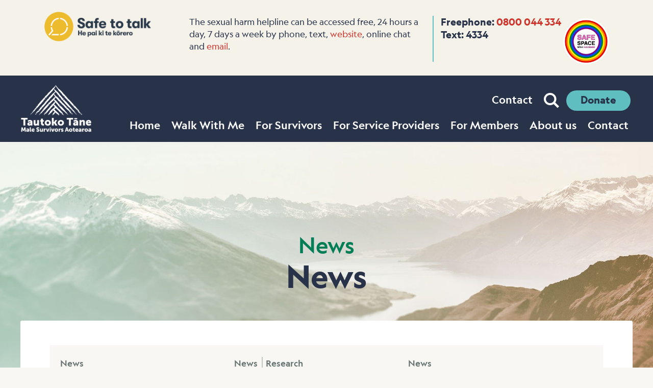

--- FILE ---
content_type: text/html; charset=UTF-8
request_url: https://tautokotane.nz/category/news/
body_size: 13546
content:
<!DOCTYPE html>
<html lang="en">
<head>
<meta charset="UTF-8">
<meta name="viewport" content="width=device-width, initial-scale=1">

<!-- FOUC -->
<style>
.home .royalSlider.heroSlider { height:360px !important; overflow:hidden; }
.js-concertina .js-reveal { display:none; }
</style>

<!-- Fonts -->
<link rel="stylesheet" media="all" href="https://tautokotane.nz/wp-content/themes/malesurvivor-new/css/fonts.css?3454576" />

<!-- Favicons -->

<link rel="apple-touch-icon" sizes="180x180" href="https://tautokotane.nz/wp-content/themes/malesurvivor-new/images/favicons/apple-touch-icon.png">
<link rel="icon" type="image/png" sizes="32x32" href="https://tautokotane.nz/wp-content/themes/malesurvivor-new/images/favicons/favicon-32x32.png">
<link rel="icon" type="image/png" sizes="16x16" href="https://tautokotane.nz/wp-content/themes/malesurvivor-new/images/favicons/favicon-16x16.png">
<link rel="mask-icon" href="https://tautokotane.nz/wp-content/themes/malesurvivor-new/images/favicons/safari-pinned-tab.svg" color="#FF7F00">
<link rel="shortcut icon" href="https://tautokotane.nz/wp-content/themes/malesurvivor-new/images/favicons/favicon.ico">
<meta name="msapplication-TileColor" content="#283248">
<meta name="msapplication-config" content="https://tautokotane.nz/wp-content/themes/malesurvivor-new/images/favicons/browserconfig.xml">
<meta name="theme-color" content="#283248">

<meta name='robots' content='index, follow, max-image-preview:large, max-snippet:-1, max-video-preview:-1' />

	<!-- This site is optimized with the Yoast SEO plugin v26.6 - https://yoast.com/wordpress/plugins/seo/ -->
	<title>News Archives - Tautoko Tāne Male Survivors Aotearoa</title>
	<link rel="canonical" href="https://tautokotane.nz/category/news/" />
	<link rel="next" href="https://tautokotane.nz/category/news/page/2/" />
	<meta property="og:locale" content="en_US" />
	<meta property="og:type" content="article" />
	<meta property="og:title" content="News Archives - Tautoko Tāne Male Survivors Aotearoa" />
	<meta property="og:url" content="https://tautokotane.nz/category/news/" />
	<meta property="og:site_name" content="Tautoko Tāne Male Survivors Aotearoa" />
	<meta name="twitter:card" content="summary_large_image" />
	<script type="application/ld+json" class="yoast-schema-graph">{"@context":"https://schema.org","@graph":[{"@type":"CollectionPage","@id":"https://tautokotane.nz/category/news/","url":"https://tautokotane.nz/category/news/","name":"News Archives - Tautoko Tāne Male Survivors Aotearoa","isPartOf":{"@id":"https://tautokotane.nz/#website"},"primaryImageOfPage":{"@id":"https://tautokotane.nz/category/news/#primaryimage"},"image":{"@id":"https://tautokotane.nz/category/news/#primaryimage"},"thumbnailUrl":"https://tautokotane.nz/wp-content/uploads/2026/01/4KO5R6D_Abuse_03_jpg.webp","inLanguage":"en-NZ"},{"@type":"ImageObject","inLanguage":"en-NZ","@id":"https://tautokotane.nz/category/news/#primaryimage","url":"https://tautokotane.nz/wp-content/uploads/2026/01/4KO5R6D_Abuse_03_jpg.webp","contentUrl":"https://tautokotane.nz/wp-content/uploads/2026/01/4KO5R6D_Abuse_03_jpg.webp","width":1050,"height":656},{"@type":"WebSite","@id":"https://tautokotane.nz/#website","url":"https://tautokotane.nz/","name":"Tautoko Tāne Male Survivors Aotearoa","description":"Male Survivors Of Sexual Abuse Trust Aotearoa New Zealand","potentialAction":[{"@type":"SearchAction","target":{"@type":"EntryPoint","urlTemplate":"https://tautokotane.nz/?s={search_term_string}"},"query-input":{"@type":"PropertyValueSpecification","valueRequired":true,"valueName":"search_term_string"}}],"inLanguage":"en-NZ"}]}</script>
	<!-- / Yoast SEO plugin. -->


<link rel='dns-prefetch' href='//www.googletagmanager.com' />
<link rel="alternate" type="application/rss+xml" title="Tautoko Tāne Male Survivors Aotearoa &raquo; Feed" href="https://tautokotane.nz/feed/" />
<link rel="alternate" type="application/rss+xml" title="Tautoko Tāne Male Survivors Aotearoa &raquo; Comments Feed" href="https://tautokotane.nz/comments/feed/" />
<link rel="alternate" type="application/rss+xml" title="Tautoko Tāne Male Survivors Aotearoa &raquo; News Category Feed" href="https://tautokotane.nz/category/news/feed/" />

<link rel='stylesheet' id='wp-block-library-css' href='https://tautokotane.nz/wp-includes/css/dist/block-library/style.min.css?ver=6.9' type='text/css' media='all' />
<style id='wp-block-heading-inline-css' type='text/css'>
h1:where(.wp-block-heading).has-background,h2:where(.wp-block-heading).has-background,h3:where(.wp-block-heading).has-background,h4:where(.wp-block-heading).has-background,h5:where(.wp-block-heading).has-background,h6:where(.wp-block-heading).has-background{padding:1.25em 2.375em}h1.has-text-align-left[style*=writing-mode]:where([style*=vertical-lr]),h1.has-text-align-right[style*=writing-mode]:where([style*=vertical-rl]),h2.has-text-align-left[style*=writing-mode]:where([style*=vertical-lr]),h2.has-text-align-right[style*=writing-mode]:where([style*=vertical-rl]),h3.has-text-align-left[style*=writing-mode]:where([style*=vertical-lr]),h3.has-text-align-right[style*=writing-mode]:where([style*=vertical-rl]),h4.has-text-align-left[style*=writing-mode]:where([style*=vertical-lr]),h4.has-text-align-right[style*=writing-mode]:where([style*=vertical-rl]),h5.has-text-align-left[style*=writing-mode]:where([style*=vertical-lr]),h5.has-text-align-right[style*=writing-mode]:where([style*=vertical-rl]),h6.has-text-align-left[style*=writing-mode]:where([style*=vertical-lr]),h6.has-text-align-right[style*=writing-mode]:where([style*=vertical-rl]){rotate:180deg}
/*# sourceURL=https://tautokotane.nz/wp-includes/blocks/heading/style.min.css */
</style>
<style id='wp-block-paragraph-inline-css' type='text/css'>
.is-small-text{font-size:.875em}.is-regular-text{font-size:1em}.is-large-text{font-size:2.25em}.is-larger-text{font-size:3em}.has-drop-cap:not(:focus):first-letter{float:left;font-size:8.4em;font-style:normal;font-weight:100;line-height:.68;margin:.05em .1em 0 0;text-transform:uppercase}body.rtl .has-drop-cap:not(:focus):first-letter{float:none;margin-left:.1em}p.has-drop-cap.has-background{overflow:hidden}:root :where(p.has-background){padding:1.25em 2.375em}:where(p.has-text-color:not(.has-link-color)) a{color:inherit}p.has-text-align-left[style*="writing-mode:vertical-lr"],p.has-text-align-right[style*="writing-mode:vertical-rl"]{rotate:180deg}
/*# sourceURL=https://tautokotane.nz/wp-includes/blocks/paragraph/style.min.css */
</style>
<style id='global-styles-inline-css' type='text/css'>
:root{--wp--preset--aspect-ratio--square: 1;--wp--preset--aspect-ratio--4-3: 4/3;--wp--preset--aspect-ratio--3-4: 3/4;--wp--preset--aspect-ratio--3-2: 3/2;--wp--preset--aspect-ratio--2-3: 2/3;--wp--preset--aspect-ratio--16-9: 16/9;--wp--preset--aspect-ratio--9-16: 9/16;--wp--preset--color--black: #000000;--wp--preset--color--cyan-bluish-gray: #abb8c3;--wp--preset--color--white: #ffffff;--wp--preset--color--pale-pink: #f78da7;--wp--preset--color--vivid-red: #cf2e2e;--wp--preset--color--luminous-vivid-orange: #ff6900;--wp--preset--color--luminous-vivid-amber: #fcb900;--wp--preset--color--light-green-cyan: #7bdcb5;--wp--preset--color--vivid-green-cyan: #00d084;--wp--preset--color--pale-cyan-blue: #8ed1fc;--wp--preset--color--vivid-cyan-blue: #0693e3;--wp--preset--color--vivid-purple: #9b51e0;--wp--preset--color--blue: #283248;--wp--preset--color--blue-1: #286C87;--wp--preset--color--blue-2: #3EB1DF;--wp--preset--color--grey-1: #939C99;--wp--preset--color--grey-2: #B1BAB7;--wp--preset--color--green-1: #54AA8F;--wp--preset--color--green-2: #78A778;--wp--preset--color--lightgrey-1: #F8F7F3;--wp--preset--color--lightgrey-2: #ebeee3;--wp--preset--color--white-1: #FFFFFF;--wp--preset--gradient--vivid-cyan-blue-to-vivid-purple: linear-gradient(135deg,rgb(6,147,227) 0%,rgb(155,81,224) 100%);--wp--preset--gradient--light-green-cyan-to-vivid-green-cyan: linear-gradient(135deg,rgb(122,220,180) 0%,rgb(0,208,130) 100%);--wp--preset--gradient--luminous-vivid-amber-to-luminous-vivid-orange: linear-gradient(135deg,rgb(252,185,0) 0%,rgb(255,105,0) 100%);--wp--preset--gradient--luminous-vivid-orange-to-vivid-red: linear-gradient(135deg,rgb(255,105,0) 0%,rgb(207,46,46) 100%);--wp--preset--gradient--very-light-gray-to-cyan-bluish-gray: linear-gradient(135deg,rgb(238,238,238) 0%,rgb(169,184,195) 100%);--wp--preset--gradient--cool-to-warm-spectrum: linear-gradient(135deg,rgb(74,234,220) 0%,rgb(151,120,209) 20%,rgb(207,42,186) 40%,rgb(238,44,130) 60%,rgb(251,105,98) 80%,rgb(254,248,76) 100%);--wp--preset--gradient--blush-light-purple: linear-gradient(135deg,rgb(255,206,236) 0%,rgb(152,150,240) 100%);--wp--preset--gradient--blush-bordeaux: linear-gradient(135deg,rgb(254,205,165) 0%,rgb(254,45,45) 50%,rgb(107,0,62) 100%);--wp--preset--gradient--luminous-dusk: linear-gradient(135deg,rgb(255,203,112) 0%,rgb(199,81,192) 50%,rgb(65,88,208) 100%);--wp--preset--gradient--pale-ocean: linear-gradient(135deg,rgb(255,245,203) 0%,rgb(182,227,212) 50%,rgb(51,167,181) 100%);--wp--preset--gradient--electric-grass: linear-gradient(135deg,rgb(202,248,128) 0%,rgb(113,206,126) 100%);--wp--preset--gradient--midnight: linear-gradient(135deg,rgb(2,3,129) 0%,rgb(40,116,252) 100%);--wp--preset--font-size--small: 12px;--wp--preset--font-size--medium: 20px;--wp--preset--font-size--large: 23px;--wp--preset--font-size--x-large: 42px;--wp--preset--font-size--larger: 26px;--wp--preset--font-size--largest: 34px;--wp--preset--spacing--20: 0.44rem;--wp--preset--spacing--30: 0.67rem;--wp--preset--spacing--40: 1rem;--wp--preset--spacing--50: 1.5rem;--wp--preset--spacing--60: 2.25rem;--wp--preset--spacing--70: 3.38rem;--wp--preset--spacing--80: 5.06rem;--wp--preset--shadow--natural: 6px 6px 9px rgba(0, 0, 0, 0.2);--wp--preset--shadow--deep: 12px 12px 50px rgba(0, 0, 0, 0.4);--wp--preset--shadow--sharp: 6px 6px 0px rgba(0, 0, 0, 0.2);--wp--preset--shadow--outlined: 6px 6px 0px -3px rgb(255, 255, 255), 6px 6px rgb(0, 0, 0);--wp--preset--shadow--crisp: 6px 6px 0px rgb(0, 0, 0);}:where(.is-layout-flex){gap: 0.5em;}:where(.is-layout-grid){gap: 0.5em;}body .is-layout-flex{display: flex;}.is-layout-flex{flex-wrap: wrap;align-items: center;}.is-layout-flex > :is(*, div){margin: 0;}body .is-layout-grid{display: grid;}.is-layout-grid > :is(*, div){margin: 0;}:where(.wp-block-columns.is-layout-flex){gap: 2em;}:where(.wp-block-columns.is-layout-grid){gap: 2em;}:where(.wp-block-post-template.is-layout-flex){gap: 1.25em;}:where(.wp-block-post-template.is-layout-grid){gap: 1.25em;}.has-black-color{color: var(--wp--preset--color--black) !important;}.has-cyan-bluish-gray-color{color: var(--wp--preset--color--cyan-bluish-gray) !important;}.has-white-color{color: var(--wp--preset--color--white) !important;}.has-pale-pink-color{color: var(--wp--preset--color--pale-pink) !important;}.has-vivid-red-color{color: var(--wp--preset--color--vivid-red) !important;}.has-luminous-vivid-orange-color{color: var(--wp--preset--color--luminous-vivid-orange) !important;}.has-luminous-vivid-amber-color{color: var(--wp--preset--color--luminous-vivid-amber) !important;}.has-light-green-cyan-color{color: var(--wp--preset--color--light-green-cyan) !important;}.has-vivid-green-cyan-color{color: var(--wp--preset--color--vivid-green-cyan) !important;}.has-pale-cyan-blue-color{color: var(--wp--preset--color--pale-cyan-blue) !important;}.has-vivid-cyan-blue-color{color: var(--wp--preset--color--vivid-cyan-blue) !important;}.has-vivid-purple-color{color: var(--wp--preset--color--vivid-purple) !important;}.has-black-background-color{background-color: var(--wp--preset--color--black) !important;}.has-cyan-bluish-gray-background-color{background-color: var(--wp--preset--color--cyan-bluish-gray) !important;}.has-white-background-color{background-color: var(--wp--preset--color--white) !important;}.has-pale-pink-background-color{background-color: var(--wp--preset--color--pale-pink) !important;}.has-vivid-red-background-color{background-color: var(--wp--preset--color--vivid-red) !important;}.has-luminous-vivid-orange-background-color{background-color: var(--wp--preset--color--luminous-vivid-orange) !important;}.has-luminous-vivid-amber-background-color{background-color: var(--wp--preset--color--luminous-vivid-amber) !important;}.has-light-green-cyan-background-color{background-color: var(--wp--preset--color--light-green-cyan) !important;}.has-vivid-green-cyan-background-color{background-color: var(--wp--preset--color--vivid-green-cyan) !important;}.has-pale-cyan-blue-background-color{background-color: var(--wp--preset--color--pale-cyan-blue) !important;}.has-vivid-cyan-blue-background-color{background-color: var(--wp--preset--color--vivid-cyan-blue) !important;}.has-vivid-purple-background-color{background-color: var(--wp--preset--color--vivid-purple) !important;}.has-black-border-color{border-color: var(--wp--preset--color--black) !important;}.has-cyan-bluish-gray-border-color{border-color: var(--wp--preset--color--cyan-bluish-gray) !important;}.has-white-border-color{border-color: var(--wp--preset--color--white) !important;}.has-pale-pink-border-color{border-color: var(--wp--preset--color--pale-pink) !important;}.has-vivid-red-border-color{border-color: var(--wp--preset--color--vivid-red) !important;}.has-luminous-vivid-orange-border-color{border-color: var(--wp--preset--color--luminous-vivid-orange) !important;}.has-luminous-vivid-amber-border-color{border-color: var(--wp--preset--color--luminous-vivid-amber) !important;}.has-light-green-cyan-border-color{border-color: var(--wp--preset--color--light-green-cyan) !important;}.has-vivid-green-cyan-border-color{border-color: var(--wp--preset--color--vivid-green-cyan) !important;}.has-pale-cyan-blue-border-color{border-color: var(--wp--preset--color--pale-cyan-blue) !important;}.has-vivid-cyan-blue-border-color{border-color: var(--wp--preset--color--vivid-cyan-blue) !important;}.has-vivid-purple-border-color{border-color: var(--wp--preset--color--vivid-purple) !important;}.has-vivid-cyan-blue-to-vivid-purple-gradient-background{background: var(--wp--preset--gradient--vivid-cyan-blue-to-vivid-purple) !important;}.has-light-green-cyan-to-vivid-green-cyan-gradient-background{background: var(--wp--preset--gradient--light-green-cyan-to-vivid-green-cyan) !important;}.has-luminous-vivid-amber-to-luminous-vivid-orange-gradient-background{background: var(--wp--preset--gradient--luminous-vivid-amber-to-luminous-vivid-orange) !important;}.has-luminous-vivid-orange-to-vivid-red-gradient-background{background: var(--wp--preset--gradient--luminous-vivid-orange-to-vivid-red) !important;}.has-very-light-gray-to-cyan-bluish-gray-gradient-background{background: var(--wp--preset--gradient--very-light-gray-to-cyan-bluish-gray) !important;}.has-cool-to-warm-spectrum-gradient-background{background: var(--wp--preset--gradient--cool-to-warm-spectrum) !important;}.has-blush-light-purple-gradient-background{background: var(--wp--preset--gradient--blush-light-purple) !important;}.has-blush-bordeaux-gradient-background{background: var(--wp--preset--gradient--blush-bordeaux) !important;}.has-luminous-dusk-gradient-background{background: var(--wp--preset--gradient--luminous-dusk) !important;}.has-pale-ocean-gradient-background{background: var(--wp--preset--gradient--pale-ocean) !important;}.has-electric-grass-gradient-background{background: var(--wp--preset--gradient--electric-grass) !important;}.has-midnight-gradient-background{background: var(--wp--preset--gradient--midnight) !important;}.has-small-font-size{font-size: var(--wp--preset--font-size--small) !important;}.has-medium-font-size{font-size: var(--wp--preset--font-size--medium) !important;}.has-large-font-size{font-size: var(--wp--preset--font-size--large) !important;}.has-x-large-font-size{font-size: var(--wp--preset--font-size--x-large) !important;}
/*# sourceURL=global-styles-inline-css */
</style>

<style id='classic-theme-styles-inline-css' type='text/css'>
/*! This file is auto-generated */
.wp-block-button__link{color:#fff;background-color:#32373c;border-radius:9999px;box-shadow:none;text-decoration:none;padding:calc(.667em + 2px) calc(1.333em + 2px);font-size:1.125em}.wp-block-file__button{background:#32373c;color:#fff;text-decoration:none}
/*# sourceURL=/wp-includes/css/classic-themes.min.css */
</style>
<link rel='stylesheet' id='woocommerce-layout-css' href='https://tautokotane.nz/wp-content/plugins/woocommerce/assets/css/woocommerce-layout.css?ver=10.4.3' type='text/css' media='all' />
<link rel='stylesheet' id='woocommerce-smallscreen-css' href='https://tautokotane.nz/wp-content/plugins/woocommerce/assets/css/woocommerce-smallscreen.css?ver=10.4.3' type='text/css' media='only screen and (max-width: 768px)' />
<link rel='stylesheet' id='woocommerce-general-css' href='https://tautokotane.nz/wp-content/plugins/woocommerce/assets/css/woocommerce.css?ver=10.4.3' type='text/css' media='all' />
<style id='woocommerce-inline-inline-css' type='text/css'>
.woocommerce form .form-row .required { visibility: visible; }
/*# sourceURL=woocommerce-inline-inline-css */
</style>
<link rel='stylesheet' id='malesurvivor-style-css' href='https://tautokotane.nz/wp-content/themes/malesurvivor-new/style.css?ver=6.9' type='text/css' media='all' />
<link rel='stylesheet' id='malesurvivor-style-screen-css' href='https://tautokotane.nz/wp-content/themes/malesurvivor-new/css/screen.css?ver=9456764776' type='text/css' media='all' />
<link rel='stylesheet' id='malesurvivor-style-print-css' href='https://tautokotane.nz/wp-content/themes/malesurvivor-new/css/print.css?ver=9456764776' type='text/css' media='print' />
<link rel='stylesheet' id='malesurvivor-style-access-css' href='https://tautokotane.nz/wp-content/themes/malesurvivor-new/css/access.css?ver=9456764776' type='text/css' media='speech' />
<script type="text/javascript" id="woocommerce-google-analytics-integration-gtag-js-after">
/* <![CDATA[ */
/* Google Analytics for WooCommerce (gtag.js) */
					window.dataLayer = window.dataLayer || [];
					function gtag(){dataLayer.push(arguments);}
					// Set up default consent state.
					for ( const mode of [{"analytics_storage":"denied","ad_storage":"denied","ad_user_data":"denied","ad_personalization":"denied","region":["AT","BE","BG","HR","CY","CZ","DK","EE","FI","FR","DE","GR","HU","IS","IE","IT","LV","LI","LT","LU","MT","NL","NO","PL","PT","RO","SK","SI","ES","SE","GB","CH"]}] || [] ) {
						gtag( "consent", "default", { "wait_for_update": 500, ...mode } );
					}
					gtag("js", new Date());
					gtag("set", "developer_id.dOGY3NW", true);
					gtag("config", "UA-104405871-1", {"track_404":true,"allow_google_signals":false,"logged_in":false,"linker":{"domains":[],"allow_incoming":false},"custom_map":{"dimension1":"logged_in"}});
//# sourceURL=woocommerce-google-analytics-integration-gtag-js-after
/* ]]> */
</script>
<script type="text/javascript" src="https://tautokotane.nz/wp-includes/js/jquery/jquery.min.js?ver=3.7.1" id="jquery-core-js"></script>
<script type="text/javascript" src="https://tautokotane.nz/wp-includes/js/jquery/jquery-migrate.min.js?ver=3.4.1" id="jquery-migrate-js"></script>
<script type="text/javascript" src="https://tautokotane.nz/wp-content/plugins/woocommerce/assets/js/jquery-blockui/jquery.blockUI.min.js?ver=2.7.0-wc.10.4.3" id="wc-jquery-blockui-js" defer="defer" data-wp-strategy="defer"></script>
<script type="text/javascript" id="wc-add-to-cart-js-extra">
/* <![CDATA[ */
var wc_add_to_cart_params = {"ajax_url":"/wp-admin/admin-ajax.php","wc_ajax_url":"/?wc-ajax=%%endpoint%%","i18n_view_cart":"View cart","cart_url":"https://tautokotane.nz/cart/","is_cart":"","cart_redirect_after_add":"no"};
//# sourceURL=wc-add-to-cart-js-extra
/* ]]> */
</script>
<script type="text/javascript" src="https://tautokotane.nz/wp-content/plugins/woocommerce/assets/js/frontend/add-to-cart.min.js?ver=10.4.3" id="wc-add-to-cart-js" defer="defer" data-wp-strategy="defer"></script>
<script type="text/javascript" src="https://tautokotane.nz/wp-content/plugins/woocommerce/assets/js/js-cookie/js.cookie.min.js?ver=2.1.4-wc.10.4.3" id="wc-js-cookie-js" defer="defer" data-wp-strategy="defer"></script>
<script type="text/javascript" id="woocommerce-js-extra">
/* <![CDATA[ */
var woocommerce_params = {"ajax_url":"/wp-admin/admin-ajax.php","wc_ajax_url":"/?wc-ajax=%%endpoint%%","i18n_password_show":"Show password","i18n_password_hide":"Hide password"};
//# sourceURL=woocommerce-js-extra
/* ]]> */
</script>
<script type="text/javascript" src="https://tautokotane.nz/wp-content/plugins/woocommerce/assets/js/frontend/woocommerce.min.js?ver=10.4.3" id="woocommerce-js" defer="defer" data-wp-strategy="defer"></script>
<script type="text/javascript" src="https://tautokotane.nz/wp-content/themes/malesurvivor-new/scripts/vendor/jquery.royalslider.min.js?ver=6.9" id="malesurvivorscript2-js"></script>
<script type="text/javascript" id="malesurvivorscript4-js-before">
/* <![CDATA[ */
var malesurvivor_ajax_url = 'https://tautokotane.nz/wp-admin/admin-ajax.php';
//# sourceURL=malesurvivorscript4-js-before
/* ]]> */
</script>
<script type="text/javascript" src="https://tautokotane.nz/wp-content/themes/malesurvivor-new/scripts/makeitso-scripts.min.js?ver=9456764776" id="malesurvivorscript4-js"></script>
<script type="text/javascript" id="malesurvivorscript4-js-after">
/* <![CDATA[ */
(function ($) {
    $(function() {
        // Standard Carousel (RoyalSlider)
        // http://dimsemenov.com/plugins/royal-slider/documentation/
        if ($('.royalSlider').length > 0) {
            self.makeitso_carousel = $('.royalSlider').royalSlider({
                arrowsNav: true,
                loop: 1,
                keyboardNavEnabled: true,
                controlsInside: false,
                imageScaleMode: 'fill',
                arrowsNavAutoHide: false,
                autoScaleSlider: true, 
                autoScaleSliderWidth: 960,     
                autoScaleSliderHeight: 350,
                controlNavigation: 'bullets',
                thumbsFitInViewport: false,
                navigateByClick: true,
                startSlideId: 0,
                autoPlay: {
                    enabled: 1,
                    pauseOnHover: false,
                    delay: 7000
                },
                transitionType:'fade',
                globalCaption: true,
                deeplinking: {
                  enabled: true,
                  change: false
                },
                video: {
                    vimeoCode: '<iframe src="https://player.vimeo.com/video/%id%?color=ffd903&title=0&byline=0&portrait=0&autoplay=1&muted=1" width="640" height="360" frameborder="0" allow="autoplay; fullscreen" allowfullscreen></iframe>'
                } 
            });
        }
    });
})(jQuery);
    
//# sourceURL=malesurvivorscript4-js-after
/* ]]> */
</script>
<link rel="https://api.w.org/" href="https://tautokotane.nz/wp-json/" /><link rel="alternate" title="JSON" type="application/json" href="https://tautokotane.nz/wp-json/wp/v2/categories/1" /><link rel="EditURI" type="application/rsd+xml" title="RSD" href="https://tautokotane.nz/xmlrpc.php?rsd" />
<meta name="generator" content="WordPress 6.9" />
<meta name="generator" content="WooCommerce 10.4.3" />
<script>  var el_i13_login_captcha=null; var el_i13_register_captcha=null; </script>	<noscript><style>.woocommerce-product-gallery{ opacity: 1 !important; }</style></noscript>
	
<link rel='stylesheet' id='wc-stripe-blocks-checkout-style-css' href='https://tautokotane.nz/wp-content/plugins/woocommerce-gateway-stripe/build/upe-blocks.css?ver=1e1661bb3db973deba05' type='text/css' media='all' />
<link rel='stylesheet' id='wc-blocks-style-css' href='https://tautokotane.nz/wp-content/plugins/woocommerce/assets/client/blocks/wc-blocks.css?ver=wc-10.4.3' type='text/css' media='all' />
</head>
<body class="archive category category-news category-1 wp-theme-malesurvivor-new theme-malesurvivor-new woocommerce-no-js section-category news">

<div class="access"><a class="accessLinks" href="#content">Skip to main content.</a></div>
<div class="access"><a class="accessLinks" href="#nav-primary">Skip to top level navigation.</a></div>
    
<!-- START safetotalk -->
        
        <div class="safetotalk-row header">
            <div class="page-wrapper">
    
                    <a href="https://safetotalk.nz/" class="logo">
                
            Safa To Talk                    </a>
                
        <div class="blurb">
            <p>The sexual harm helpline can be accessed free, 24 hours a day, 7 days a week by phone, text, <a href="http://safetotalk.nz/">website</a>, online chat and <a href="mailto:support@safetotalk.nz">email</a>.</p>
<ul>
<li>Freephone: <a href="tel:0800044334">0800 044 334</a></li>
<li>Text: 4334</li>
</ul>
        </div>
            
        <div class="safe-space-alliance-logo">
            <a href="https://safespacealliance.com/" target="_blank" title="Visit Safe Space Alliance website."><img src="https://tautokotane.nz/wp-content/themes/malesurvivor-new/images/logos/Safe-Space-Alliance-logo-small-2.png" alt="Safe Space Wāhi Haumaru logo" width="76" height="76"></a>
        </div>
        
                </div>
        </div>
    <!-- END safetotalk -->    
<div class="shell-body">

    <!-- START Header -->
    <header class="zone-header">
        <div class="page-wrapper">
            
            <a href="/" class="site-logo">
                                                                        <span class="image desktop"><img src="https://tautokotane.nz/wp-content/uploads/2023/05/MSA-logo-stacked-white-small.png" alt="Tautoko Tāne Male Survivors Aotearoa" width="52" height="43"></span>
                                <div class="title">Tautoko Tāne Male Survivors Aotearoa</div>
                <div class="sub-title">Male Survivors Of Sexual Abuse Trust Aotearoa New Zealand</div>
            </a>
                            <img class="print" src="https://tautokotane.nz/wp-content/uploads/2023/05/MSA-logo-stacked.jpg" alt="Tautoko Tāne Male Survivors Aotearoa" width="265">
            
            <div class="nav-supplimentary">
                                <ul class="menu">
                                            <li class="menu-contact"><a href="https://tautokotane.nz/contact/">Contact</a></li>
                                        <li class="menu-search">
                        <a class="icon-search" href="/?s"><span class="access">Search</span></a>
                        <form role="search" method="get" class="search-form" action="https://tautokotane.nz/">
				<label>
					<span class="screen-reader-text">Search for:</span>
					<input type="search" class="search-field" placeholder="Search &hellip;" value="" name="s" />
				</label>
				<input type="submit" class="search-submit" value="Search" />
			</form>                    </li>
                                            <li class="menu-cart-icon">    <!-- START cart icon -->
    <div class="shop-cart-icon">
        <a href="https://tautokotane.nz/cart/" title="View your shopping cart">		
                        <span class="icon-cart"></span>
            <span class="access">Cart</span>		
        </a>
    </div>
</li>
                                                                <li>
                            <a href="https://tautokotane.nz/donate/" class="button button-donate">Donate</a>
                        </li>
                                    </ul>
                
            </div>
            
            <div id="nav-primary">
                <a href="#footer" class="mobile-menu"><span class="liner"><span class="line line1"></span><span class="line line2"></span><span class="line line3"></span><span class="line line4"></span></span><span class="menu-label">Menu</span></a>
                <div id="mobile-menu-container" data-desktopmode="show-children">
                    <div class="scroll-liner">
                        <div class="menu-header-menu-container"><ul id="menu-main-menu" class="menu"><li class=' menu-item menu-item-type-post_type menu-item-object-page menu-item-home'><a href="https://tautokotane.nz/">Home</a><span class="icon-right-open"></span></li>
<li class=' menu-item menu-item-type-post_type menu-item-object-page'><a href="https://tautokotane.nz/hoake-tatou-walk-with-me/">Walk With Me</a><span class="icon-right-open"></span></li>
<li class=' menu-item menu-item-type-post_type menu-item-object-page'><a href="https://tautokotane.nz/for-survivors/">For Survivors</a><span class="icon-right-open"></span></li>
<li class=' menu-item menu-item-type-post_type menu-item-object-page'><a href="https://tautokotane.nz/for-service-providers/">For Service Providers</a><span class="icon-right-open"></span></li>
<li class=' menu-item menu-item-type-post_type menu-item-object-page'><a href="https://tautokotane.nz/for-members/">For Members</a><span class="icon-right-open"></span></li>
<li class=' menu-item menu-item-type-post_type menu-item-object-page'><a href="https://tautokotane.nz/about-us/">About us</a><span class="icon-right-open"></span></li>
<li class=' menu-item menu-item-type-post_type menu-item-object-page'><a href="https://tautokotane.nz/contact/">Contact</a><span class="icon-right-open"></span></li>
</ul></div>                        <a href="#" class="close"><span class="access">close</span></a>
                    </div>
                </div>
            </div>
            
        </div>
    </header>
    <!-- END Header -->
  	
<div class="dev">index.php</div>


<div class="zone-maincontent page-intro-block " id="page-intro-block">
    <div class="page-wrapper">
        
                    <div class="sub-title">
                <a href="https://tautokotane.nz/for-members/member-resources/news/">News</a>
            </div>
                
        <h1 class="title">News        </h1>
        
                
    </div>
</div>

<!-- START Main content -->
<div class="zone-maincontent news-landing" id="content">
	<div class="page-wrapper">
		
        
        <h2 class="access">Articles</h2>
        <!-- START news listings -->
        <div class="news-listings">
            <div class="container">
                
                
                                        
                        <article class="article-item with-image" itemscope itemtype="https://schema.org/NewsArticle">
    <!-- START article content -->
    <div class="article-item-liner">
        <ul class="article-categories"><li><a class="item" href="https://tautokotane.nz/category/news/">News</a></li></ul>        <h3 class="article-item-title" itemprop="headline">
            <a href="https://tautokotane.nz/news/abuse-in-care-police-prosecuted-fewer-than-1-in-10-referred-cases/" rel="bookmark">Abuse in Care: Police prosecuted fewer than 1 in 10 referred cases</a>
        </h3>
        <!-- START image -->
                        <div class="article-item-thumb">
                    <a href="https://tautokotane.nz/news/abuse-in-care-police-prosecuted-fewer-than-1-in-10-referred-cases/" rel="bookmark"><img src="https://tautokotane.nz/wp-content/uploads/2026/01/4KO5R6D_Abuse_03_jpg-300x300.webp" alt="" width="100" height="100" itemprop="image" /></a>
                </div>
                        <!-- END image -->
        <div class="article-item-description" itemprop="description">
            <p>Police have prosecuted fewer than one in ten of the cases referred from the Royal Commission of Inquiry into Abuse in Care.</p>
        </div>
                <a href="https://tautokotane.nz/news/abuse-in-care-police-prosecuted-fewer-than-1-in-10-referred-cases/" rel="bookmark" class="read-more" itemprop="url"><strong>Read story</strong> <span class="icon icon-right-open"></span></a>
    </div>
    <!-- END article content -->
    
</article>
                    
                        <article class="article-item" itemscope itemtype="https://schema.org/NewsArticle">
    <!-- START article content -->
    <div class="article-item-liner">
        <ul class="article-categories"><li><a class="item" href="https://tautokotane.nz/category/news/">News</a></li><li><a class="item" href="https://tautokotane.nz/category/research/">Research</a></li></ul>        <h3 class="article-item-title" itemprop="headline">
            <a href="https://tautokotane.nz/news/research-article-female-sexual-violence-differential-sentencing-paternalism-and-implications-for-research/" rel="bookmark">Research article – Female sexual violence: differential sentencing, paternalism, and implications for research</a>
        </h3>
        <!-- START image -->
                <!-- END image -->
        <div class="article-item-description" itemprop="description">
            <p>by Kayla M. Gaw &amp; Julian A. C. Gojer AbstractLegal and health systems consider female sexual offending to be less serious than that perpetrated by males. Mental health professionals generally&#8230;</p>
        </div>
                <a href="https://tautokotane.nz/news/research-article-female-sexual-violence-differential-sentencing-paternalism-and-implications-for-research/" rel="bookmark" class="read-more" itemprop="url"><strong>Read article</strong> <span class="icon icon-right-open"></span></a>
    </div>
    <!-- END article content -->
    
</article>
                    
                        <article class="article-item with-image" itemscope itemtype="https://schema.org/NewsArticle">
    <!-- START article content -->
    <div class="article-item-liner">
        <ul class="article-categories"><li><a class="item" href="https://tautokotane.nz/category/news/">News</a></li></ul>        <h3 class="article-item-title" itemprop="headline">
            <a href="https://tautokotane.nz/news/sexual-abuse-survivors-at-risk-as-funding-cuts-loom-support-group/" rel="bookmark">Sexual abuse survivors at risk as funding cuts loom &#8211; support group</a>
        </h3>
        <!-- START image -->
                        <div class="article-item-thumb">
                    <a href="https://tautokotane.nz/news/sexual-abuse-survivors-at-risk-as-funding-cuts-loom-support-group/" rel="bookmark"><img src="https://tautokotane.nz/wp-content/uploads/2025/12/4K6KTWO_T5Z-300x300.webp" alt="" width="100" height="100" itemprop="image" /></a>
                </div>
                        <!-- END image -->
        <div class="article-item-description" itemprop="description">
            <p>A sexual abuse support foundation says survivors are at risk as it braces for funding cuts in the new year.</p>
        </div>
                <a href="https://tautokotane.nz/news/sexual-abuse-survivors-at-risk-as-funding-cuts-loom-support-group/" rel="bookmark" class="read-more" itemprop="url"><strong>Read story</strong> <span class="icon icon-right-open"></span></a>
    </div>
    <!-- END article content -->
    
</article>
                    
                        <article class="article-item" itemscope itemtype="https://schema.org/NewsArticle">
    <!-- START article content -->
    <div class="article-item-liner">
        <ul class="article-categories"><li><a class="item" href="https://tautokotane.nz/category/news/">News</a></li><li><a class="item" href="https://tautokotane.nz/category/research/">Research</a></li></ul>        <h3 class="article-item-title" itemprop="headline">
            <a href="https://tautokotane.nz/news/research-intersections-of-child-sexual-abuse-suicidality-and-violence/" rel="bookmark">Research – Intersections of Child Sexual Abuse, Suicidality and Violence</a>
        </h3>
        <!-- START image -->
                <!-- END image -->
        <div class="article-item-description" itemprop="description">
            <p>The Roundtable – Intersections of Child Sexual Abuse, Suicidality &amp; Violence – was held at the Red Shed in Canberra on the 17th of September 2025 as part of a&#8230;</p>
        </div>
                <a href="https://tautokotane.nz/news/research-intersections-of-child-sexual-abuse-suicidality-and-violence/" rel="bookmark" class="read-more" itemprop="url"><strong>Read article</strong> <span class="icon icon-right-open"></span></a>
    </div>
    <!-- END article content -->
    
</article>
                    
                        <article class="article-item" itemscope itemtype="https://schema.org/NewsArticle">
    <!-- START article content -->
    <div class="article-item-liner">
        <ul class="article-categories"><li><a class="item" href="https://tautokotane.nz/category/news/">News</a></li><li><a class="item" href="https://tautokotane.nz/category/research/">Research</a></li></ul>        <h3 class="article-item-title" itemprop="headline">
            <a href="https://tautokotane.nz/news/research-article/" rel="bookmark">Research article – Recent research recording Australian service providers observations on male survivors help seeking behaviours revealed that readiness, willingness and commitment are key factors in the help seeking decision</a>
        </h3>
        <!-- START image -->
                <!-- END image -->
        <div class="article-item-description" itemprop="description">
            <p>When, Why and How Male Victim-Survivors of Sexual Violence Seek Help: Sexual Violence Practitioner Experiences of Support Provision Open Access by April MurphyThe British Journal of Criminology, azaf110, https://doi.org/10.1093/bjc/azaf110 Prior&#8230;</p>
        </div>
                <a href="https://tautokotane.nz/news/research-article/" rel="bookmark" class="read-more" itemprop="url"><strong>Read article</strong> <span class="icon icon-right-open"></span></a>
    </div>
    <!-- END article content -->
    
</article>
                    
                        <article class="article-item with-image" itemscope itemtype="https://schema.org/NewsArticle">
    <!-- START article content -->
    <div class="article-item-liner">
        <ul class="article-categories"><li><a class="item" href="https://tautokotane.nz/category/news/">News</a></li></ul>        <h3 class="article-item-title" itemprop="headline">
            <a href="https://tautokotane.nz/news/abuse-in-care-survivors-to-be-paid-less-than-a-third-of-governments-774m-package/" rel="bookmark">Abuse in care survivors to be paid less than a third of government&#8217;s $774m package</a>
        </h3>
        <!-- START image -->
                        <div class="article-item-thumb">
                    <a href="https://tautokotane.nz/news/abuse-in-care-survivors-to-be-paid-less-than-a-third-of-governments-774m-package/" rel="bookmark"><img src="https://tautokotane.nz/wp-content/uploads/2025/11/4N50P2H_copyright_image_209839-300x300.jpg" alt="" width="100" height="100" itemprop="image" /></a>
                </div>
                        <!-- END image -->
        <div class="article-item-description" itemprop="description">
            <p>Less than a third of the government&#8217;s $774 million abuse in care redress and reform package will end up in the pockets of survivors. Figures obtained by RNZ revealed only&#8230;</p>
        </div>
                <a href="https://tautokotane.nz/news/abuse-in-care-survivors-to-be-paid-less-than-a-third-of-governments-774m-package/" rel="bookmark" class="read-more" itemprop="url"><strong>Read story</strong> <span class="icon icon-right-open"></span></a>
    </div>
    <!-- END article content -->
    
</article>
                    
                        <article class="article-item with-image" itemscope itemtype="https://schema.org/NewsArticle">
    <!-- START article content -->
    <div class="article-item-liner">
        <ul class="article-categories"><li><a class="item" href="https://tautokotane.nz/category/news/">News</a></li></ul>        <h3 class="article-item-title" itemprop="headline">
            <a href="https://tautokotane.nz/news/govt-to-make-it-harder-for-some-abuse-survivors-to-get-redress/" rel="bookmark">Govt to make it harder for some abuse survivors to get redress</a>
        </h3>
        <!-- START image -->
                        <div class="article-item-thumb">
                    <a href="https://tautokotane.nz/news/govt-to-make-it-harder-for-some-abuse-survivors-to-get-redress/" rel="bookmark"><img src="https://tautokotane.nz/wp-content/uploads/2025/10/gang-photo-Aaron-scaled-1-300x300.webp" alt="" width="100" height="100" itemprop="image" /></a>
                </div>
                        <!-- END image -->
        <div class="article-item-description" itemprop="description">
            <p>The same week the Government announces the Solicitor-General is leaving the role, the coalition has introduced legislation that will further shield the state from taking responsibility for the horrific and&#8230;</p>
        </div>
                <a href="https://tautokotane.nz/news/govt-to-make-it-harder-for-some-abuse-survivors-to-get-redress/" rel="bookmark" class="read-more" itemprop="url"><strong>Read story</strong> <span class="icon icon-right-open"></span></a>
    </div>
    <!-- END article content -->
    
</article>
                    
                        <article class="article-item with-image" itemscope itemtype="https://schema.org/NewsArticle">
    <!-- START article content -->
    <div class="article-item-liner">
        <ul class="article-categories"><li><a class="item" href="https://tautokotane.nz/category/news/">News</a></li></ul>        <h3 class="article-item-title" itemprop="headline">
            <a href="https://tautokotane.nz/news/male-survivors-appreciative-of-a-new-mobile-safe-space-service-provided-by-tautoko-tane-waikato/" rel="bookmark">Male survivors appreciative of a new mobile ‘safe space’ service provided by Tautoko Tāne Waikato</a>
        </h3>
        <!-- START image -->
                        <div class="article-item-thumb">
                    <a href="https://tautokotane.nz/news/male-survivors-appreciative-of-a-new-mobile-safe-space-service-provided-by-tautoko-tane-waikato/" rel="bookmark"><img src="https://tautokotane.nz/wp-content/uploads/2025/09/S1-300x300.jpg" alt="" width="100" height="100" itemprop="image" /></a>
                </div>
                        <!-- END image -->
        <div class="article-item-description" itemprop="description">
            <p>A male survivor&#8217;s feedback on a safe space to korero and share his struggles The Tane Chat Room Caravan stands as a beacon of hope and support, offering a sanctuary&#8230;</p>
        </div>
                <a href="https://tautokotane.nz/news/male-survivors-appreciative-of-a-new-mobile-safe-space-service-provided-by-tautoko-tane-waikato/" rel="bookmark" class="read-more" itemprop="url"><strong>Read story</strong> <span class="icon icon-right-open"></span></a>
    </div>
    <!-- END article content -->
    
</article>
                    
                        <article class="article-item with-image" itemscope itemtype="https://schema.org/NewsArticle">
    <!-- START article content -->
    <div class="article-item-liner">
        <ul class="article-categories"><li><a class="item" href="https://tautokotane.nz/category/news/">News</a></li></ul>        <h3 class="article-item-title" itemprop="headline">
            <a href="https://tautokotane.nz/news/lake-alice-redress-rotten-to-the-core-court-told/" rel="bookmark">Lake Alice redress &#8216;rotten to the core&#8217;, court told</a>
        </h3>
        <!-- START image -->
                        <div class="article-item-thumb">
                    <a href="https://tautokotane.nz/news/lake-alice-redress-rotten-to-the-core-court-told/" rel="bookmark"><img src="https://tautokotane.nz/wp-content/uploads/2025/08/4K22NP2_250826_High_Court_Lake_Alice_7_jpg-300x300.webp" alt="" width="100" height="100" itemprop="image" /></a>
                </div>
                        <!-- END image -->
        <div class="article-item-description" itemprop="description">
            <p>A Lake Alice survivor has asked the High Court to review Cabinet&#8217;s decision on redress and formally find it breaches his international and domestic human rights.</p>
        </div>
                <a href="https://tautokotane.nz/news/lake-alice-redress-rotten-to-the-core-court-told/" rel="bookmark" class="read-more" itemprop="url"><strong>Read story</strong> <span class="icon icon-right-open"></span></a>
    </div>
    <!-- END article content -->
    
</article>
                    
                        <article class="article-item with-image" itemscope itemtype="https://schema.org/NewsArticle">
    <!-- START article content -->
    <div class="article-item-liner">
        <ul class="article-categories"><li><a class="item" href="https://tautokotane.nz/category/news/">News</a></li></ul>        <h3 class="article-item-title" itemprop="headline">
            <a href="https://tautokotane.nz/news/the-ministry-of-impunity/" rel="bookmark">The Ministry of Impunity</a>
        </h3>
        <!-- START image -->
                        <div class="article-item-thumb">
                    <a href="https://tautokotane.nz/news/the-ministry-of-impunity/" rel="bookmark"><img src="https://tautokotane.nz/wp-content/uploads/2025/08/Screenshot-2025-08-17-at-6.32.37-PM-300x300.webp" alt="" width="100" height="100" itemprop="image" /></a>
                </div>
                        <!-- END image -->
        <div class="article-item-description" itemprop="description">
            <p>She’d spent days preparing to grill him and after three hours of passive answers and low interest, he was suddenly cornered. And he knew it. Lake Alice survivor Leoni McInroe&#8230;</p>
        </div>
                <a href="https://tautokotane.nz/news/the-ministry-of-impunity/" rel="bookmark" class="read-more" itemprop="url"><strong>Read story</strong> <span class="icon icon-right-open"></span></a>
    </div>
    <!-- END article content -->
    
</article>
                    
                        <article class="article-item with-image" itemscope itemtype="https://schema.org/NewsArticle">
    <!-- START article content -->
    <div class="article-item-liner">
        <ul class="article-categories"><li><a class="item" href="https://tautokotane.nz/category/news/">News</a></li></ul>        <h3 class="article-item-title" itemprop="headline">
            <a href="https://tautokotane.nz/news/how-acc-plans-to-manage-the-estimated-3-6b-cost-of-compensation-for-abuse-survivors/" rel="bookmark">How ACC plans to manage the estimated $3.6b cost of compensation for abuse survivors</a>
        </h3>
        <!-- START image -->
                        <div class="article-item-thumb">
                    <a href="https://tautokotane.nz/news/how-acc-plans-to-manage-the-estimated-3-6b-cost-of-compensation-for-abuse-survivors/" rel="bookmark"><img src="https://tautokotane.nz/wp-content/uploads/2025/08/MeganMain_April2025_16x10-300x300.webp" alt="" width="100" height="100" itemprop="image" /></a>
                </div>
                        <!-- END image -->
        <div class="article-item-description" itemprop="description">
            <p>A significant number of abuse victims could be eligible for ACC compensation following a landmark court ruling that could cost it billions of dollars.</p>
        </div>
                <a href="https://tautokotane.nz/news/how-acc-plans-to-manage-the-estimated-3-6b-cost-of-compensation-for-abuse-survivors/" rel="bookmark" class="read-more" itemprop="url"><strong>Read story</strong> <span class="icon icon-right-open"></span></a>
    </div>
    <!-- END article content -->
    
</article>
                    
                        <article class="article-item" itemscope itemtype="https://schema.org/NewsArticle">
    <!-- START article content -->
    <div class="article-item-liner">
        <ul class="article-categories"><li><a class="item" href="https://tautokotane.nz/category/news/">News</a></li></ul>        <h3 class="article-item-title" itemprop="headline">
            <a href="https://tautokotane.nz/news/research-article-barriers-for-male-victims-of-intimate-partner-violence-to-seek-and-to-find-help-an-anonymous-online-survey-from-germany/" rel="bookmark">Research article &#8211; Barriers for Male Victims of Intimate Partner Violence to Seek and to Find Help: An Anonymous Online Survey from Germany</a>
        </h3>
        <!-- START image -->
                <!-- END image -->
        <div class="article-item-description" itemprop="description">
            <p>The latest crime statistics from Germany show that nearly 21% of police reports of intimate partner violence (IPV) were made by men. There were a total of 34,899 male victims,&#8230;</p>
        </div>
                <a href="https://tautokotane.nz/news/research-article-barriers-for-male-victims-of-intimate-partner-violence-to-seek-and-to-find-help-an-anonymous-online-survey-from-germany/" rel="bookmark" class="read-more" itemprop="url"><strong>Read story</strong> <span class="icon icon-right-open"></span></a>
    </div>
    <!-- END article content -->
    
</article>
                    
                        <article class="article-item with-image" itemscope itemtype="https://schema.org/NewsArticle">
    <!-- START article content -->
    <div class="article-item-liner">
        <ul class="article-categories"><li><a class="item" href="https://tautokotane.nz/category/news/">News</a></li><li><a class="item" href="https://tautokotane.nz/category/public-inquiry/">Public Inquiry</a></li></ul>        <h3 class="article-item-title" itemprop="headline">
            <a href="https://tautokotane.nz/public-inquiry/aaron-smale-an-apology-both-sincere-and-hollow/" rel="bookmark">Aaron Smale: An apology both sincere and hollow</a>
        </h3>
        <!-- START image -->
                        <div class="article-item-thumb">
                    <a href="https://tautokotane.nz/public-inquiry/aaron-smale-an-apology-both-sincere-and-hollow/" rel="bookmark"><img src="https://tautokotane.nz/wp-content/uploads/2024/11/gang-members-and-PM-scaled-1-300x300.webp" alt="Prime Minister Christopher Luxon and community members" width="100" height="100" itemprop="image" /></a>
                </div>
                        <!-- END image -->
        <div class="article-item-description" itemprop="description">
            <p>A leading investigative journalist reflects on a day that victims of state and church abuse have fought for their whole lives.</p>
        </div>
                <a href="https://tautokotane.nz/public-inquiry/aaron-smale-an-apology-both-sincere-and-hollow/" rel="bookmark" class="read-more" itemprop="url"><strong>Read story</strong> <span class="icon icon-right-open"></span></a>
    </div>
    <!-- END article content -->
    
</article>
                    
                        <article class="article-item with-image" itemscope itemtype="https://schema.org/NewsArticle">
    <!-- START article content -->
    <div class="article-item-liner">
        <ul class="article-categories"><li><a class="item" href="https://tautokotane.nz/category/news/">News</a></li></ul>        <h3 class="article-item-title" itemprop="headline">
            <a href="https://tautokotane.nz/news/soul-destroying-a-survivors-response-to-the-latest-in-abuse-in-care-redress/" rel="bookmark">‘Soul-destroying’: A survivor’s response to the latest in abuse in care redress</a>
        </h3>
        <!-- START image -->
                        <div class="article-item-thumb">
                    <a href="https://tautokotane.nz/news/soul-destroying-a-survivors-response-to-the-latest-in-abuse-in-care-redress/" rel="bookmark"><img src="https://tautokotane.nz/wp-content/uploads/2025/05/GettyImages-2163358343-300x300.webp" alt="" width="100" height="100" itemprop="image" /></a>
                </div>
                        <!-- END image -->
        <div class="article-item-description" itemprop="description">
            <p>The lack of a new redress system for survivors proves the royal commission of inquiry’s recommendations were pointless, argues Steve Goodlass.</p>
        </div>
                <a href="https://tautokotane.nz/news/soul-destroying-a-survivors-response-to-the-latest-in-abuse-in-care-redress/" rel="bookmark" class="read-more" itemprop="url"><strong>Read story</strong> <span class="icon icon-right-open"></span></a>
    </div>
    <!-- END article content -->
    
</article>
                    
                        <article class="article-item with-image" itemscope itemtype="https://schema.org/NewsArticle">
    <!-- START article content -->
    <div class="article-item-liner">
        <ul class="article-categories"><li><a class="item" href="https://tautokotane.nz/category/news/">News</a></li></ul>        <h3 class="article-item-title" itemprop="headline">
            <a href="https://tautokotane.nz/news/we-had-a-right-to-expect-much-better-today-survivors-get-pay-but-no-power/" rel="bookmark">‘We had a right to expect much better today’: Survivors get pay but no power</a>
        </h3>
        <!-- START image -->
                        <div class="article-item-thumb">
                    <a href="https://tautokotane.nz/news/we-had-a-right-to-expect-much-better-today-survivors-get-pay-but-no-power/" rel="bookmark"><img src="https://tautokotane.nz/wp-content/uploads/2025/05/Stanford_Getty-scaled-1-300x300.webp" alt="" width="100" height="100" itemprop="image" /></a>
                </div>
                        <!-- END image -->
        <div class="article-item-description" itemprop="description">
            <p>Calls for a new, survivor-driven redress system have been unanswered by Government, which chose instead to invest more in the existing state-led operation.</p>
        </div>
                <a href="https://tautokotane.nz/news/we-had-a-right-to-expect-much-better-today-survivors-get-pay-but-no-power/" rel="bookmark" class="read-more" itemprop="url"><strong>Read story</strong> <span class="icon icon-right-open"></span></a>
    </div>
    <!-- END article content -->
    
</article>
                    
                        <article class="article-item with-image" itemscope itemtype="https://schema.org/NewsArticle">
    <!-- START article content -->
    <div class="article-item-liner">
        <ul class="article-categories"><li><a class="item" href="https://tautokotane.nz/category/news/">News</a></li></ul>        <h3 class="article-item-title" itemprop="headline">
            <a href="https://tautokotane.nz/news/a-broken-promise-abuse-in-care-survivors-left-reeling-after-government-announcement/" rel="bookmark">‘A broken promise’: Abuse in care survivors left reeling after Government announcement</a>
        </h3>
        <!-- START image -->
                        <div class="article-item-thumb">
                    <a href="https://tautokotane.nz/news/a-broken-promise-abuse-in-care-survivors-left-reeling-after-government-announcement/" rel="bookmark"><img src="https://tautokotane.nz/wp-content/uploads/2025/05/poster-sdchsdc-300x300.webp" alt="" width="100" height="100" itemprop="image" /></a>
                </div>
                        <!-- END image -->
        <div class="article-item-description" itemprop="description">
            <p>Prime Minister Christopher Luxon is being accused of breaking a promise to survivors of abuse in state and faith-based care.</p>
        </div>
                <a href="https://tautokotane.nz/news/a-broken-promise-abuse-in-care-survivors-left-reeling-after-government-announcement/" rel="bookmark" class="read-more" itemprop="url"><strong>Read story</strong> <span class="icon icon-right-open"></span></a>
    </div>
    <!-- END article content -->
    
</article>
                    
                        <article class="article-item with-image" itemscope itemtype="https://schema.org/NewsArticle">
    <!-- START article content -->
    <div class="article-item-liner">
        <ul class="article-categories"><li><a class="item" href="https://tautokotane.nz/category/news/">News</a></li></ul>        <h3 class="article-item-title" itemprop="headline">
            <a href="https://tautokotane.nz/news/anne-salmond-she-wont-be-right-mate/" rel="bookmark">Anne Salmond: She won’t be right, mate</a>
        </h3>
        <!-- START image -->
                        <div class="article-item-thumb">
                    <a href="https://tautokotane.nz/news/anne-salmond-she-wont-be-right-mate/" rel="bookmark"><img src="https://tautokotane.nz/wp-content/uploads/2025/05/BVV-in-House-2024-scaled-e1746720443608-300x300.jpg" alt="" width="100" height="100" itemprop="image" /></a>
                </div>
                        <!-- END image -->
        <div class="article-item-description" itemprop="description">
            <p>Having declared war on the environment, the Government is now declaring war on women.</p>
        </div>
                <a href="https://tautokotane.nz/news/anne-salmond-she-wont-be-right-mate/" rel="bookmark" class="read-more" itemprop="url"><strong>Read story</strong> <span class="icon icon-right-open"></span></a>
    </div>
    <!-- END article content -->
    
</article>
                    
                        <article class="article-item" itemscope itemtype="https://schema.org/NewsArticle">
    <!-- START article content -->
    <div class="article-item-liner">
        <ul class="article-categories"><li><a class="item" href="https://tautokotane.nz/category/news/">News</a></li></ul>        <h3 class="article-item-title" itemprop="headline">
            <a href="https://tautokotane.nz/news/tautoko-tane-aotearoa-publishes-new-code-of-practice-policy-integrating-codes-of-ethics-and-conduct-in-te-reo-and-english/" rel="bookmark">Tautoko Tāne Aotearoa publishes new Code of Practice policy (integrating Codes of Ethics and Conduct) in Te Reo and English</a>
        </h3>
        <!-- START image -->
                <!-- END image -->
        <div class="article-item-description" itemprop="description">
            <p>Tautoko Tāne Aotearoa has just published a new Code of Practice policy, which integrates the Codes of Ethics and Conduct, in both Te Reo and English. You can download the&#8230;</p>
        </div>
                <a href="https://tautokotane.nz/news/tautoko-tane-aotearoa-publishes-new-code-of-practice-policy-integrating-codes-of-ethics-and-conduct-in-te-reo-and-english/" rel="bookmark" class="read-more" itemprop="url"><strong>Read story</strong> <span class="icon icon-right-open"></span></a>
    </div>
    <!-- END article content -->
    
</article>
                    
                        <article class="article-item" itemscope itemtype="https://schema.org/NewsArticle">
    <!-- START article content -->
    <div class="article-item-liner">
        <ul class="article-categories"><li><a class="item" href="https://tautokotane.nz/category/news/">News</a></li><li><a class="item" href="https://tautokotane.nz/category/research/">Research</a></li></ul>        <h3 class="article-item-title" itemprop="headline">
            <a href="https://tautokotane.nz/news/research-article-child-abuse-prevalence-estimates-in-canada-comparisons-of-nationally-representative-data-from-2012-to-2022-a-population-based-study/" rel="bookmark">Research article – Child abuse prevalence estimates in Canada; comparisons of nationally representative data from 2012 to 2022: a population-based study</a>
        </h3>
        <!-- START image -->
                <!-- END image -->
        <div class="article-item-description" itemprop="description">
            <p>Canadian research shows increased prevalence of all child abuse from 32.1% in 2012 to 34.4% in 2022. While females experience higher levels of child sexual abuse than males (16.3% vs&#8230;</p>
        </div>
                <a href="https://tautokotane.nz/news/research-article-child-abuse-prevalence-estimates-in-canada-comparisons-of-nationally-representative-data-from-2012-to-2022-a-population-based-study/" rel="bookmark" class="read-more" itemprop="url"><strong>Read article</strong> <span class="icon icon-right-open"></span></a>
    </div>
    <!-- END article content -->
    
</article>
                    
                        <article class="article-item" itemscope itemtype="https://schema.org/NewsArticle">
    <!-- START article content -->
    <div class="article-item-liner">
        <ul class="article-categories"><li><a class="item" href="https://tautokotane.nz/category/news/">News</a></li></ul>        <h3 class="article-item-title" itemprop="headline">
            <a href="https://tautokotane.nz/news/research-article-recovery-capital-among-male-adult-sexual-assault-survivors-perspectives-of-survivors-and-therapists/" rel="bookmark">Research article – Recovery Capital Among Male Adult Sexual Assault Survivors: Perspectives of Survivors and Therapists</a>
        </h3>
        <!-- START image -->
                <!-- END image -->
        <div class="article-item-description" itemprop="description">
            <p>New research confirms that enabling the recovery of adult male survivors of sexual abuse means dealing with the gender and masculinity impacts of the abuse (and not just the trauma&#8230;</p>
        </div>
                <a href="https://tautokotane.nz/news/research-article-recovery-capital-among-male-adult-sexual-assault-survivors-perspectives-of-survivors-and-therapists/" rel="bookmark" class="read-more" itemprop="url"><strong>Read story</strong> <span class="icon icon-right-open"></span></a>
    </div>
    <!-- END article content -->
    
</article>
                    
                        <article class="article-item with-image" itemscope itemtype="https://schema.org/NewsArticle">
    <!-- START article content -->
    <div class="article-item-liner">
        <ul class="article-categories"><li><a class="item" href="https://tautokotane.nz/category/news/">News</a></li></ul>        <h3 class="article-item-title" itemprop="headline">
            <a href="https://tautokotane.nz/news/oranga-tamariki-not-meeting-minimum-care-standards-five-years-on/" rel="bookmark">Oranga Tamariki not meeting minimum care standards five years on</a>
        </h3>
        <!-- START image -->
                        <div class="article-item-thumb">
                    <a href="https://tautokotane.nz/news/oranga-tamariki-not-meeting-minimum-care-standards-five-years-on/" rel="bookmark"><img src="https://tautokotane.nz/wp-content/uploads/2025/02/grV6FbzQgfCruybzu9oG-Getty-Images-300x300.webp" alt="School children in New Zealand" width="100" height="100" itemprop="image" /></a>
                </div>
                        <!-- END image -->
        <div class="article-item-description" itemprop="description">
            <p>Just months after the Prime Minister apologised to those who were abused in state and faith-based care, independent monitoring shows the same problems persist in today’s care system.</p>
        </div>
                <a href="https://tautokotane.nz/news/oranga-tamariki-not-meeting-minimum-care-standards-five-years-on/" rel="bookmark" class="read-more" itemprop="url"><strong>Read story</strong> <span class="icon icon-right-open"></span></a>
    </div>
    <!-- END article content -->
    
</article>
                    
                        <article class="article-item with-image" itemscope itemtype="https://schema.org/NewsArticle">
    <!-- START article content -->
    <div class="article-item-liner">
        <ul class="article-categories"><li><a class="item" href="https://tautokotane.nz/category/news/">News</a></li></ul>        <h3 class="article-item-title" itemprop="headline">
            <a href="https://tautokotane.nz/news/more-children-abused-in-care-report-finds/" rel="bookmark">More children abused in care, report finds</a>
        </h3>
        <!-- START image -->
                        <div class="article-item-thumb">
                    <a href="https://tautokotane.nz/news/more-children-abused-in-care-report-finds/" rel="bookmark"><img src="https://tautokotane.nz/wp-content/uploads/2025/02/thepost-feb-2025-300x300.webp" alt="Oranga Tamariki sign" width="100" height="100" itemprop="image" /></a>
                </div>
                        <!-- END image -->
        <div class="article-item-description" itemprop="description">
            <p>Almost one in 10 tamariki and rangatahi are being abused or neglected in state care, a report by the Independent Children’s Monitor has found.</p>
        </div>
                <a href="https://tautokotane.nz/news/more-children-abused-in-care-report-finds/" rel="bookmark" class="read-more" itemprop="url"><strong>Read story</strong> <span class="icon icon-right-open"></span></a>
    </div>
    <!-- END article content -->
    
</article>
                    
                        <article class="article-item with-image" itemscope itemtype="https://schema.org/NewsArticle">
    <!-- START article content -->
    <div class="article-item-liner">
        <ul class="article-categories"><li><a class="item" href="https://tautokotane.nz/category/news/">News</a></li></ul>        <h3 class="article-item-title" itemprop="headline">
            <a href="https://tautokotane.nz/news/abuse-survivors-and-their-supporters-protest-for-acc-eligibility-change/" rel="bookmark">Abuse survivors and their supporters protest for ACC eligibility change</a>
        </h3>
        <!-- START image -->
                        <div class="article-item-thumb">
                    <a href="https://tautokotane.nz/news/abuse-survivors-and-their-supporters-protest-for-acc-eligibility-change/" rel="bookmark"><img src="https://tautokotane.nz/wp-content/uploads/2025/02/4KBQP41_20250219_123559_jpg-300x300.webp" alt="Abuse survivors and their supporters at a protest" width="100" height="100" itemprop="image" /></a>
                </div>
                        <!-- END image -->
        <div class="article-item-description" itemprop="description">
            <p>A group of abuse survivors, accompanied by two horses, have marched into Accident Compensation Corporation (ACC) offices in Christchurch.</p>
        </div>
                <a href="https://tautokotane.nz/news/abuse-survivors-and-their-supporters-protest-for-acc-eligibility-change/" rel="bookmark" class="read-more" itemprop="url"><strong>Read story</strong> <span class="icon icon-right-open"></span></a>
    </div>
    <!-- END article content -->
    
</article>
                    
                        <article class="article-item with-image" itemscope itemtype="https://schema.org/NewsArticle">
    <!-- START article content -->
    <div class="article-item-liner">
        <ul class="article-categories"><li><a class="item" href="https://tautokotane.nz/category/news/">News</a></li></ul>        <h3 class="article-item-title" itemprop="headline">
            <a href="https://tautokotane.nz/news/pope-francis-and-zero-tolerance-of-child-sexual-abuse/" rel="bookmark">Pope Francis and zero tolerance of child sexual abuse</a>
        </h3>
        <!-- START image -->
                        <div class="article-item-thumb">
                    <a href="https://tautokotane.nz/news/pope-francis-and-zero-tolerance-of-child-sexual-abuse/" rel="bookmark"><img src="https://tautokotane.nz/wp-content/uploads/2025/02/Vatican-Vatican.-01st-Feb-2025.-Pope-Francis-arrives-for-the-Jubilee-Audience-at-Paul-VI-Audience-Hall-300x300.jpg" alt="Pope Francis at the Vatican" width="100" height="100" itemprop="image" /></a>
                </div>
                        <!-- END image -->
        <div class="article-item-description" itemprop="description">
            <p>Since his election in 2013, Pope Francis has publicly claimed eight times that the Catholic Church practises “zero tolerance” towards child sexual abuse by clergy. At worst, this is simply&#8230;</p>
        </div>
                <a href="https://tautokotane.nz/news/pope-francis-and-zero-tolerance-of-child-sexual-abuse/" rel="bookmark" class="read-more" itemprop="url"><strong>Read story</strong> <span class="icon icon-right-open"></span></a>
    </div>
    <!-- END article content -->
    
</article>
                    
                                            <!-- START pagination -->
                        <ul class="nav-pagination">
                            <li class="previous"></li>
                            <li class="next"><a href="https://tautokotane.nz/category/news/page/2/" >Next</a></li>
                        </ul>
                        <!-- END pagination -->
                    
                        
            </div>
        <!-- END news listings -->
        </div>

		
	    
 	</div>
</div>
<!-- END Main content -->    


</div>

<!-- START Footer -->
<footer class="zone-footer" id="footer">
    <div class="page-wrapper">
        
        <div class="footer-col-first">
            <a href="/" class="site-logo">
                                    <img src="https://tautokotane.nz/wp-content/uploads/2023/05/MSA-logo-stacked-white-small.png" alt="Tautoko Tāne Male Survivors Aotearoa" width="156" height="128">
                                <div class="sub-title">Male Survivors Of Sexual Abuse Trust Aotearoa New Zealand</div>
            </a>

            <div class="footer-contact-details"><p>Enabling the well-being of male survivors of sexual abuse</p>
<p><a href="https://tautokotane.nz/terms-and-conditions/">Terms and Conditions</a> | <a href="https://tautokotane.nz/privacy-policy/">Privacy Policy</a></p>
</div>            <ul class="footer-button-links">
                                    <li>
                        <a href="https://tautokotane.nz/donate/" class="button button-donate">Donate</a>
                    </li>
                                <!--<li><a href="/#signup" class="button">Sign up for updates</a></li>-->
            </ul>
        </div>
        
        <div class="footer-col-middle menu-useful-links">
            <h2>Useful links</h2>
            <ul id="menu-footer-menu" class="menu"><li id="menu-item-18291" class="menu-item menu-item-type-post_type menu-item-object-page menu-item-home menu-item-18291"><a href="https://tautokotane.nz/">Home</a></li>
<li id="menu-item-21194" class="menu-item menu-item-type-post_type menu-item-object-page menu-item-21194"><a href="https://tautokotane.nz/hoake-tatou-walk-with-me/">Hoake Tātou – Walk With Me</a></li>
<li id="menu-item-20098" class="menu-item menu-item-type-post_type menu-item-object-page menu-item-20098"><a href="https://tautokotane.nz/for-survivors/">For Survivors</a></li>
<li id="menu-item-20099" class="menu-item menu-item-type-post_type menu-item-object-page menu-item-20099"><a href="https://tautokotane.nz/for-service-providers/">For Service Providers</a></li>
<li id="menu-item-20100" class="menu-item menu-item-type-post_type menu-item-object-page menu-item-20100"><a href="https://tautokotane.nz/for-members/">For Members</a></li>
<li id="menu-item-20555" class="menu-item menu-item-type-post_type menu-item-object-page menu-item-20555"><a href="https://tautokotane.nz/about-us/">About us</a></li>
<li id="menu-item-71" class="menu-item menu-item-type-post_type menu-item-object-page menu-item-71"><a href="https://tautokotane.nz/contact/">Contact us</a></li>
<li id="menu-item-20455" class="menu-item menu-item-type-post_type menu-item-object-page menu-item-20455"><a href="https://tautokotane.nz/sitemap/">Sitemap</a></li>
</ul>        </div>
        
        <div class="footer-col-last">
            <!-- START safetotalk -->
        <div class="safetotalk-row">        
    
                    <a href="https://safetotalk.nz/" class="logo">
                
            Safa To Talk                    </a>
                
        <div class="blurb">
            <p>The sexual harm helpline can be accessed free, 24 hours a day, 7 days a week by phone, text, <a href="http://safetotalk.nz/">website</a>, online chat and <a href="mailto:support@safetotalk.nz">email</a>.</p>
<ul>
<li>Freephone: <a href="tel:0800044334">0800 044 334</a></li>
<li>Text: 4334</li>
</ul>
        </div>
            
        <div class="safe-space-alliance-logo">
            <a href="https://safespacealliance.com/" target="_blank" title="Visit Safe Space Alliance website."><img src="https://tautokotane.nz/wp-content/themes/malesurvivor-new/images/logos/Safe-Space-Alliance-logo-small-2.png" alt="Safe Space Wāhi Haumaru logo" width="76" height="76"></a>
        </div>
        
            </div>
    <!-- END safetotalk -->        </div>
        
    </div>
</footer>
<!-- END Footer -->

<div class="link-back-to-top">
    <a href="#top"><span class="access">Back to top</span></a>
</div>
  
<script type="speculationrules">
{"prefetch":[{"source":"document","where":{"and":[{"href_matches":"/*"},{"not":{"href_matches":["/wp-*.php","/wp-admin/*","/wp-content/uploads/*","/wp-content/*","/wp-content/plugins/*","/wp-content/themes/malesurvivor-new/*","/*\\?(.+)"]}},{"not":{"selector_matches":"a[rel~=\"nofollow\"]"}},{"not":{"selector_matches":".no-prefetch, .no-prefetch a"}}]},"eagerness":"conservative"}]}
</script>
			
				<script type='text/javascript'>
		(function () {
			var c = document.body.className;
			c = c.replace(/woocommerce-no-js/, 'woocommerce-js');
			document.body.className = c;
		})();
	</script>
	<script type="text/javascript" src="https://www.googletagmanager.com/gtag/js?id=UA-104405871-1" id="google-tag-manager-js" data-wp-strategy="async"></script>
<script type="text/javascript" src="https://tautokotane.nz/wp-includes/js/dist/hooks.min.js?ver=dd5603f07f9220ed27f1" id="wp-hooks-js"></script>
<script type="text/javascript" src="https://tautokotane.nz/wp-includes/js/dist/i18n.min.js?ver=c26c3dc7bed366793375" id="wp-i18n-js"></script>
<script type="text/javascript" id="wp-i18n-js-after">
/* <![CDATA[ */
wp.i18n.setLocaleData( { 'text direction\u0004ltr': [ 'ltr' ] } );
//# sourceURL=wp-i18n-js-after
/* ]]> */
</script>
<script type="text/javascript" src="https://tautokotane.nz/wp-content/plugins/woocommerce-google-analytics-integration/assets/js/build/main.js?ver=ecfb1dac432d1af3fbe6" id="woocommerce-google-analytics-integration-js"></script>
<script type="text/javascript" src="https://tautokotane.nz/wp-content/plugins/woocommerce/assets/js/sourcebuster/sourcebuster.min.js?ver=10.4.3" id="sourcebuster-js-js"></script>
<script type="text/javascript" id="wc-order-attribution-js-extra">
/* <![CDATA[ */
var wc_order_attribution = {"params":{"lifetime":1.0000000000000000818030539140313095458623138256371021270751953125e-5,"session":30,"base64":false,"ajaxurl":"https://tautokotane.nz/wp-admin/admin-ajax.php","prefix":"wc_order_attribution_","allowTracking":true},"fields":{"source_type":"current.typ","referrer":"current_add.rf","utm_campaign":"current.cmp","utm_source":"current.src","utm_medium":"current.mdm","utm_content":"current.cnt","utm_id":"current.id","utm_term":"current.trm","utm_source_platform":"current.plt","utm_creative_format":"current.fmt","utm_marketing_tactic":"current.tct","session_entry":"current_add.ep","session_start_time":"current_add.fd","session_pages":"session.pgs","session_count":"udata.vst","user_agent":"udata.uag"}};
//# sourceURL=wc-order-attribution-js-extra
/* ]]> */
</script>
<script type="text/javascript" src="https://tautokotane.nz/wp-content/plugins/woocommerce/assets/js/frontend/order-attribution.min.js?ver=10.4.3" id="wc-order-attribution-js"></script>
<script type="text/javascript" id="woocommerce-google-analytics-integration-data-js-after">
/* <![CDATA[ */
window.ga4w = { data: {"cart":{"items":[],"coupons":[],"totals":{"currency_code":"NZD","total_price":0,"currency_minor_unit":2}}}, settings: {"tracker_function_name":"gtag","events":["purchase","add_to_cart","remove_from_cart","view_item_list","select_content","view_item","begin_checkout"],"identifier":null} }; document.dispatchEvent(new Event("ga4w:ready"));
//# sourceURL=woocommerce-google-analytics-integration-data-js-after
/* ]]> */
</script>
</body>
</html>

<!-- Page cached by LiteSpeed Cache 7.7 on 2026-01-22 08:34:54 -->

--- FILE ---
content_type: text/css
request_url: https://tautokotane.nz/wp-content/themes/malesurvivor-new/css/fonts.css?3454576
body_size: 95
content:
@font-face{font-family:"Geograph-Light";src:url(../fonts/geograph-light.woff2) format("woff2"),url(../fonts/geograph-light.woff) format("woff"),url(../fonts/geograph-light.ttf) format("truetype");font-weight:200;font-style:normal}@font-face{font-family:"Geograph-Regular";src:url(../fonts/geograph-regular.woff2) format("woff2"),url(../fonts/geograph-regular.woff) format("woff"),url(../fonts/geograph-regular.ttf) format("truetype");font-weight:400;font-style:normal}@font-face{font-family:"Geograph-Medium";src:url(../fonts/geograph-medium.woff2) format("woff2"),url(../fonts/geograph-medium.woff) format("woff"),url(../fonts/geograph-medium.ttf) format("truetype");font-weight:500;font-style:normal}@font-face{font-family:"Geograph-Bold";src:url(../fonts/geograph-bold.woff2) format("woff2"),url(../fonts/geograph-bold.woff) format("woff"),url(../fonts/geograph-bold.ttf) format("truetype");font-weight:600;font-style:bold}@font-face{font-family:"makeitso-themes-icons";src:url("../fonts/malesurvivor-icons.woff2?83171116") format("woff2");font-weight:normal;font-style:normal}@font-face{font-family:social-share-kit;src:url(../fonts/social-share-kit.woff) format("woff"),url(../fonts/social-share-kit.ttf) format("truetype");font-weight:400;font-style:normal}/*# sourceMappingURL=fonts.css.map */


--- FILE ---
content_type: text/css
request_url: https://tautokotane.nz/wp-content/themes/malesurvivor-new/style.css?ver=6.9
body_size: -103
content:
/*
Theme Name: Tautoko Tāne Male Survivor Theme
Theme URI: https://tautokotane.nz
Description: Tautoko Tāne Male Survivor Wordpress theme from MakeItSo
Author: MakeItSo
Author URI: https://makeitso.nz
Version: 1.0.0
Text Domain: malesurvivor
Tag: 
License: MakeItSo
*/


--- FILE ---
content_type: text/css
request_url: https://tautokotane.nz/wp-content/themes/malesurvivor-new/css/screen.css?ver=9456764776
body_size: 28682
content:
.has-blue-color{color:#283248 !important}.has-blue-1-color{color:#286c87 !important}.has-blue-2-color{color:#3eb1df !important}.has-grey-1-color{color:#939c99 !important}.has-grey-2-color{color:#889691 !important}.has-green-1-color{color:#027e56 !important}.has-green-2-color{color:#78a778 !important}.has-lightgrey-1-color{color:#f8f7f3 !important}.has-lightgrey-2-color{color:#ebeee3 !important}.has-white-1-color{color:#fff !important}.has-blue-background-color{background-color:#283248;color:#fff}.has-blue-1-background-color{background-color:#286c87;color:#fff}.has-blue-2-background-color{background-color:#3eb1df}.has-grey-1-background-color{background-color:#939c99}.has-grey-2-background-color{background-color:#889691}.has-green-1-background-color{background-color:#027e56}.has-green-2-background-color{background-color:#78a778}.has-lightgrey-1-background-color{background-color:#f8f7f3}.has-lightgrey-2-background-color{background-color:#ebeee3}.has-white-1-background-color{background-color:#fff}/*! normalize.css 2011-09-22T17:42 UTC - http://github.com/necolas/normalize.css */article,aside,details,figcaption,figure,footer,header,hgroup,nav,section{display:block}audio,canvas,video{display:inline-block;*display:inline;*zoom:1}audio:not([controls]){display:none}[hidden]{display:none}html{font-size:100%;overflow-y:scroll;-webkit-text-size-adjust:100%;-ms-text-size-adjust:100%}body{margin:0}body,button,input,select,textarea{font-family:sans-serif}a:focus{outline:thin dotted}a:hover,a:active{outline:0}abbr[title]{border-bottom:1px dotted}b,strong{font-weight:bold}blockquote{margin:1em 40px}dfn{font-style:italic}mark{background:#ff0;color:#000}pre,code,kbd,samp{font-family:monospace,serif;_font-family:"courier new",monospace;font-size:1em}pre{white-space:pre;white-space:pre-wrap;word-wrap:break-word}q{quotes:none}q:before,q:after{content:"";content:none}small{font-size:75%}sub,sup{font-size:75%;line-height:0;position:relative;vertical-align:baseline}sup{top:-0.5em}sub{bottom:-0.25em}ul,ol{margin:1em 0;padding:0 0 0 40px}dd{margin:0 0 0 40px}nav ul,nav ol{list-style:none;list-style-image:none}img{border:0;-ms-interpolation-mode:bicubic}svg:not(:root){overflow:hidden}figure{margin:0}form{margin:0}fieldset{border:none;margin:0;padding:0}legend{border:0;*margin-left:-7px}button,input,select,textarea{font-size:100%;margin:0;vertical-align:baseline;*vertical-align:middle}button,input{line-height:normal}button,input[type=button],input[type=reset],input[type=submit]{cursor:pointer;-webkit-appearance:button;*overflow:visible}input[type=checkbox],input[type=radio]{box-sizing:border-box;padding:0}input[type=search]{-webkit-appearance:textfield;-moz-box-sizing:content-box;-webkit-box-sizing:content-box;box-sizing:content-box}input[type=search]::-webkit-search-decoration{-webkit-appearance:none}button::-moz-focus-inner,input::-moz-focus-inner{border:0;padding:0}textarea{overflow:auto;vertical-align:top}table{border-collapse:collapse;border-spacing:0}body{line-height:1.125em}body,div,dl,dt,dd,ul,ol,li,h1,h2,h3,h4,h5,h6,pre,form,fieldset,p,blockquote,th,td,iframe{margin:0;padding:0}ul{list-style:none}address,caption,cite,code,dfn,th,var{font-style:normal;font-weight:normal}caption,th{text-align:left}h1,h2,h3,h4,h5,h6{font-size:1em;font-weight:normal;margin:0;padding:0}q:before,q:after{content:""}input,select,textarea{font:1em sans-serif}hr{display:none}legend{display:none}legend.access{display:none}button,input.submit,.submit input{cursor:pointer}.clear{clear:both;display:block;height:0;overflow:hidden}.access,.hidden-on-load,.screen-reader-text{position:absolute;left:-10000px;top:auto;width:1px;height:1px;overflow:hidden}.zone-maincontent .wp-block-image{margin:0}.zone-maincontent .block-msa-services{padding-bottom:1.875em}.zone-maincontent .block-msa-services .regions-nav{margin:0.4375em 0 1.8125em;text-align:center}.zone-maincontent .block-msa-services .regions-nav li{font-size:1.1875em;line-height:1.5789473684}.zone-maincontent .block-msa-services .regions-nav li ul{display:inline;margin:0 0.3125rem 0 0}.zone-maincontent .block-msa-services .regions-nav li li{display:inline;font-size:inherit;line-height:inherit;margin:0 0.3125rem 0 0}.zone-maincontent .block-msa-services .regions-nav li:before{display:none}.zone-maincontent .block-msa-services .regions-nav li li:after{content:","}.zone-maincontent .block-msa-services .regions-nav li li:last-child:after{display:none}.zone-maincontent .block-msa-services .regions-nav a{color:#283248}.zone-maincontent .block-msa-services .regions-nav a:hover,.zone-maincontent .block-msa-services .regions-nav a:focus{color:#027e56}.zone-maincontent .block-msa-services .flex-wrapper{display:-webkit-box;display:-webkit-flex;display:-moz-flex;display:-ms-flexbox;display:flex;gap:1.125em;-webkit-flex-wrap:wrap;-moz-flex-wrap:wrap;-ms-flex-wrap:wrap;flex-wrap:wrap}.zone-maincontent .msa-org-item{width:100%;background:#fff;border-radius:8px;border:3px solid #027e56;-webkit-box-sizing:border-box;-moz-box-sizing:border-box;box-sizing:border-box}.zone-maincontent .msa-org-item .msa-org-liner{padding:1.75em 1.9375em}.zone-maincontent .msa-org-item .msa-org-title{font-size:1.3125em;line-height:1.2857142857;margin:0 0 0.1428571429em;color:#283248}.zone-maincontent .msa-org-item .msa-org-location{font-size:2.25em;line-height:1;color:#286c87;margin:0 0 0.75em}.zone-maincontent .msa-org-item .msa-org-description{font-size:1.0625em;line-height:1.3529411765}.zone-maincontent .msa-org-item .msa-org-description ul{margin:0}.zone-maincontent .msa-org-item .msa-org-description li{margin-bottom:0.625rem;padding-left:1.3125rem}.zone-maincontent .msa-org-item .msa-org-description li:before{content:"■";font-size:0.9375rem;left:-0.125rem;top:0.1875rem;color:#3bb8ad}.zone-maincontent .msa-org-item .msa-org-website{margin:1.375em 0 2.375em}.zone-maincontent .msa-org-item .button{background:#027e56;width:auto}.zone-maincontent .msa-org-item .button:hover,.zone-maincontent .msa-org-item .button:focus{background:#286c87}.zone-maincontent .msa-org-item .msa-org-details{font-size:1.0625em;line-height:1.3529411765;margin-top:2.2352941176em}.zone-maincontent .msa-org-item .msa-org-description p,.zone-maincontent .msa-org-item .msa-org-details p,.zone-maincontent .msa-org-item .msa-org-description li,.zone-maincontent .msa-org-item .msa-org-details li{font-size:inherit;line-height:inherit}.zone-maincontent .msa-org-item .msa-org-details div{margin-bottom:0.625rem}.zone-maincontent .msa-org-item .msa-org-manager span{display:block}.zone-maincontent .msa-org-item .msa-org-manager span.inline{display:inline-block}.zone-maincontent .block-msa-services .regions-nav{display:none}@media only screen and (max-width: 599px){.zone-maincontent .block-msa-services .regions-nav{font-size:80%;text-align:left}.zone-maincontent .msa-org-item{font-size:92%}.zone-maincontent .msa-org-item .msa-org-title{font-size:1.1875em;line-height:1.4210526316}.zone-maincontent .msa-org-item .msa-org-location{font-size:1.75em;line-height:1;margin:0.3125rem 0 0.7142857143em}}@media only screen and (min-width: 760px){.zone-maincontent .block-msa-services{padding-bottom:3.125em}.zone-maincontent .block-msa-services .block-wrapper{padding:0 1.1875em}.zone-maincontent .block-msa-services .msa-org-item{width:calc(50% - 9px)}}.zone-maincontent .block-msa-single-service .msa-org-item-single{border-bottom:3px solid #e0ecaa}.zone-maincontent .block-msa-single-service .msa-org-item-single .msa-org-liner{padding:0.625em 0}.zone-maincontent .block-msa-single-service .msa-org-item-single .msa-org-location{font-size:1.3125em;line-height:1.2857142857;margin:0 0 0.1428571429em;color:#283248}.zone-maincontent .block-msa-single-service .msa-org-item-single .msa-org-title{font-size:1.75em;line-height:1;color:#286c87;margin:0 0 0.3571428571em}.zone-maincontent .block-msa-single-service .msa-org-item-single .msa-org-details{font-size:1.0625em;line-height:1.6470588235;margin-bottom:0.625rem}.zone-maincontent .block-msa-single-service .msa-org-item-single .msa-org-details li{font-size:inherit;line-height:inherit}.zone-maincontent .block-msa-single-service .msa-org-item-single .msa-org-details div{margin-bottom:0.625rem}.zone-maincontent .block-msa-single-service .msa-org-item-single .msa-org-manager span{display:block}.zone-maincontent .block-msa-single-service .msa-org-item-single .msa-org-manager span.inline{display:inline-block}@media only screen and (min-width: 760px){.zone-maincontent .block-msa-single-service .msa-org-item-single{border-bottom:none}.zone-maincontent .block-msa-single-service .msa-org-item-single .msa-org-details div{margin-bottom:0}}.zone-maincontent .publication-item{margin-bottom:0.9375em;border-radius:4px;background:#fff}.zone-maincontent .publication-item .publication-item-liner{padding:1.125em 2.25em 1.5625em 4.5em;height:100%;position:relative;display:-webkit-box;display:-webkit-flex;display:-moz-flex;display:-ms-flexbox;display:flex;-webkit-box-direction:normal;-webkit-box-orient:vertical;-webkit-flex-direction:column;-moz-flex-direction:column;-ms-flex-direction:column;flex-direction:column;-webkit-box-sizing:border-box;-moz-box-sizing:border-box;box-sizing:border-box}.zone-maincontent .publication-item .publication-item-title{font-size:1.1875em;line-height:1.3157894737;margin-bottom:0.25rem;color:#027e56}.zone-maincontent .publication-item .publication-filemeta{font-size:0.875em;line-height:1.5;color:#677471}.zone-maincontent .publication-item .publication-author,.zone-maincontent .publication-item .publication-description{font-size:0.9375em;line-height:1.4666666667}.zone-maincontent .publication-item .publication-actions{margin-top:1.25em;display:-webkit-box;display:-webkit-flex;display:-moz-flex;display:-ms-flexbox;display:flex;-webkit-box-direction:normal;-webkit-box-orient:vertical;-webkit-flex-direction:column;-moz-flex-direction:column;-ms-flex-direction:column;flex-direction:column;-webkit-box-pack:end;-ms-flex-pack:end;-webkit-justify-content:flex-end;-moz-justify-content:flex-end;justify-content:flex-end;-webkit-box-align:start;-ms-flex-align:start;-webkit-align-items:flex-start;-moz-align-items:flex-start;align-items:flex-start;-webkit-box-flex:1;-webkit-flex-grow:1;-moz-flex-grow:1;-ms-flex-positive:1;flex-grow:1}.zone-maincontent .publication-item .publication-actions .button{font-size:1.1875em;line-height:1.3157894737;width:auto;background-color:#027e56}.zone-maincontent .publication-item .publication-actions .button:hover,.zone-maincontent .publication-item .publication-actions .button:focus{background-color:#3d6e60}.zone-maincontent .publication-item .publication-item-thumb{display:block;position:absolute;left:0.9375em;top:1.25em;width:2.8125em;height:3.25em}.zone-maincontent .publication-item .publication-item-thumb a{display:block}.zone-maincontent .publication-item .publication-item-thumb .faux-image{display:block;width:2.8125em;height:3.25em;background:url("../images/icons/icon-pdf-blue.svg") no-repeat;-webkit-background-size:contain;background-size:contain}.zone-maincontent .publication-item .publication-item-thumb .faux-image.doc{background-image:url("../images/icons/icon-doc.svg")}.zone-maincontent .publication-item .publication-item-thumb .faux-image.epub{background-image:url("../images/icons/icon-epub.svg")}.zone-maincontent .publication-item .publication-item-thumb img{display:block;width:2.8125em;height:auto;box-shadow:0 0 2px 0 rgba(0,0,0,.3)}.zone-maincontent .reversed.block-publications{background:#283248;border-radius:4px;margin:1.8125em -0.4375em -0.9375em}.zone-maincontent .reversed.block-publications .block-wrapper{display:block;padding:2.25em 1.4375em 1.25em}.zone-maincontent .reversed.block-publications .block-parent-header:before{content:"";display:block;width:5.75rem;height:4.4375rem;margin-left:-0.125rem;background-image:url("../images/icons/icon-agenda.svg");background-repeat:no-repeat;-webkit-background-size:contain;background-size:contain}.zone-maincontent .reversed.block-publications .block-parent-title{font-size:1.375em;line-height:1.2272727273;margin:1rem 0 1.0625rem;color:#f8f7f3}.zone-maincontent .reversed.block-publications .publication-filemeta{color:#f8f7f3}.zone-maincontent .reversed.block-publications .publication-item{background:#283248;color:#fff}.zone-maincontent .reversed.block-publications .publication-item .publication-item-liner{padding:0 0 0 3.5em}.zone-maincontent .reversed.block-publications .publication-item .publication-item-title a{color:#67ddb8}.zone-maincontent .reversed.block-publications .publication-item .publication-item-thumb{left:-0.1875em;top:0.25em}.zone-maincontent .reversed.block-publications .publication-item .publication-item-filemeta{color:#f8f7f3}.zone-maincontent .reversed.block-publications .publication-item .publication-actions{display:none}.zone-maincontent .reversed.block-publications.cat-46 .block-parent-header:before{background-image:url("../images/icons/icon-book.svg")}.zone-maincontent .reversed.block-publications.cat-47 .block-parent-header:before{background-image:url("../images/icons/icon-discussion.svg")}.zone-maincontent .downloads.block-publications .block-parent-header:before{display:none}.zone-maincontent .downloads.block-publications .block-parent-title{margin-top:0 !important}@media only screen and (max-width: 599px){.zone-maincontent .block-publications{margin:-0.625em -0.625em 0 -0.625em}}@media only screen and (min-width: 1120px){.zone-maincontent .block-publications.default .publication-item .publication-item-liner{padding-left:6.5625em;padding-top:1.5em}.zone-maincontent .block-publications.default .publication-item .publication-item-thumb{left:1.375em;top:1.4375em}.zone-maincontent .block-publications.default .publication-item .publication-item-thumb,.zone-maincontent .block-publications.default .publication-item .publication-item-thumb img,.zone-maincontent .block-publications.default .publication-item .publication-item-thumb .faux-image{width:4.125em;height:4.75em}}.zone-maincontent .wp-block-separator{display:block;position:relative;top:0;width:80%;height:0.1875em;margin:1.25em auto;background:#e0ecaa;border:none}.zone-maincontent .wp-block-separator.wide,.zone-maincontent .wp-block-separator.is-style-wide{width:100%}.zone-maincontent .block-msa-contacts{background:#3d6e60;background:-moz-linear-gradient(152deg, #283248 0%, #3d6e60 100%);background:-webkit-gradient(linear, left top, right bottom, color-stop(0%, #283248), color-stop(100%, #3d6e60));background:-webkit-linear-gradient(152deg, #283248 0%, #3d6e60 100%);background:-o-linear-gradient(left, #283248 0%, #3d6e60 100%);background:-ms-linear-gradient(152deg, #283248 0%, #3d6e60 100%);background:linear-gradient(152deg, #283248 0%, #3d6e60 100%);color:#f8f7f3}.zone-maincontent .block-msa-contacts .block-wrapper{padding:1.25em 1.25em 2.5em;max-width:78.75em;margin:auto}.zone-maincontent .block-msa-contacts .block-parent-title{margin:0.75rem 0 2.5rem;color:#f8f7f3;text-align:center}.zone-maincontent .block-msa-contacts .msa-contact{width:12.5em;margin:0 auto 1.9375em}.zone-maincontent .block-msa-contacts .msa-contact .msa-contact-thumb img{width:12.5em;height:auto}.zone-maincontent .block-msa-contacts .msa-contact .msa-contact-title{font-size:1.4375em;line-height:1.3043478261;margin:0.2608695652em 0 0.4347826087em;color:#3eb1df}.zone-maincontent .block-msa-contacts .msa-contact .msa-contact-quals{font-size:1.0625em;line-height:1.4705882353;margin-bottom:0.2352941176em;color:#f8f7f3}.zone-maincontent .block-msa-contacts .msa-contact .msa-contact-role{font-size:1.0625em;line-height:1.4705882353;margin-bottom:0.2352941176em;color:#f8f7f3}.zone-maincontent .block-msa-contacts .msa-contact .msa-contact-contactinfo{font-size:1.0625em;line-height:1.4705882353;color:#99f8e5}.zone-maincontent .block-msa-contacts .msa-contact div p,.zone-maincontent .block-msa-contacts .msa-contact div li{font-size:inherit;line-height:inherit}.zone-maincontent .block-msa-contacts .msa-contact a{color:#99f8e5}.zone-maincontent .block-msa-contacts.style-light{background:rgba(0,0,0,0)}.zone-maincontent .block-msa-contacts.style-light .block-parent-title{color:#286c87}.zone-maincontent .block-msa-contacts.style-light .msa-contact .msa-contact-title{color:#286c87}.zone-maincontent .block-msa-contacts.style-light .msa-contact .msa-contact-quals{color:#283248}.zone-maincontent .block-msa-contacts.style-light .msa-contact .msa-contact-role{color:#283248}.zone-maincontent .block-msa-contacts.style-light .msa-contact .msa-contact-contactinfo{color:#283248}.zone-maincontent .block-msa-contacts.style-light .msa-contact a{color:#3d6e60}@media only screen and (min-width: 600px){.zone-maincontent .block-msa-contacts .block-wrapper{display:-webkit-box;display:-webkit-flex;display:-moz-flex;display:-ms-flexbox;display:flex;-webkit-box-pack:center;-ms-flex-pack:center;-webkit-justify-content:center;-moz-justify-content:center;justify-content:center;-webkit-flex-wrap:wrap;-moz-flex-wrap:wrap;-ms-flex-wrap:wrap;flex-wrap:wrap;gap:1.875rem 2.5rem}.zone-maincontent .block-msa-contacts .block-parent-header{width:100%}.zone-maincontent .block-msa-contacts .block-parent-title{margin:1.375rem 0 0.5rem}.zone-maincontent .block-msa-contacts .msa-contact{margin:0;overflow:scroll}}@media only screen and (min-width: 1120px){.zone-maincontent .block-msa-contacts .block-wrapper{gap:1.875em 4.0625em;max-width:81.8125em}.zone-maincontent .block-msa-contacts .block-parent-title{margin-bottom:1rem}}.zone-maincontent .block-makeitso-intro-quote{background:#286c87;margin:-1.25em -1.25em 0 !important;border-top-left-radius:4px;border-top-right-radius:4px}.zone-maincontent .block-makeitso-intro-quote blockquote{font-size:1.25rem;padding:2.625rem 2.4375rem 1.0625rem;color:#fff;-webkit-box-sizing:border-box;-moz-box-sizing:border-box;box-sizing:border-box;font-style:italic}.zone-maincontent .block-makeitso-intro-quote blockquote:before{width:2.25rem;height:2rem;left:2.375rem;top:-0.9375rem;background-image:url(../images/icons/quote-left-white-half.svg)}.zone-maincontent .block-makeitso-intro-quote .block-item-maori{padding-top:0;padding-bottom:1.5625rem}.zone-maincontent .block-makeitso-intro-quote .block-item-maori:before{display:none}.zone-maincontent .block-makeitso-intro-quote blockquote em{font-size:75%;display:block}@media only screen and (min-width: 760px){.zone-maincontent .block-makeitso-intro-quote .block-wrapper{display:-webkit-box;display:-webkit-flex;display:-moz-flex;display:-ms-flexbox;display:flex;max-width:53.625em;margin:auto}.zone-maincontent .block-makeitso-intro-quote blockquote{font-size:1.375rem}.zone-maincontent .block-makeitso-intro-quote .block-item-english{padding-right:2%;width:48%;padding-bottom:2.375rem}.zone-maincontent .block-makeitso-intro-quote .block-item-maori{padding-left:2%;padding-top:2.625rem;width:48%;padding-bottom:2.375rem}}@media all and (min-width: 1120px){.zone-maincontent .block-makeitso-intro-quote .block-item-english,.block-makeitso-intro-quote .block-item-maori{padding:2.9375rem 2% 2.125rem}.zone-maincontent .block-makeitso-intro-quote blockquote:before{left:-2.8125rem;top:0.9375rem}}.zone-maincontent .block-client-logos{margin:1.875em 0}.zone-maincontent .block-client-logos .block-title{text-align:center}.zone-maincontent .block-client-logos ul{display:-webkit-box;display:-webkit-flex;display:-moz-flex;display:-ms-flexbox;display:flex;-webkit-flex-wrap:wrap;-moz-flex-wrap:wrap;-ms-flex-wrap:wrap;flex-wrap:wrap;-webkit-box-pack:center;-ms-flex-pack:center;-webkit-justify-content:center;-moz-justify-content:center;justify-content:center;-webkit-box-align:center;-ms-flex-align:center;-webkit-align-items:center;-moz-align-items:center;align-items:center;margin:0}.zone-maincontent .block-client-logos li{margin:0;max-width:10em}.zone-maincontent .block-client-logos li:before{display:none}.zone-maincontent .block-client-logos li .item-wrap{display:block;padding:0.625em;margin:auto}@media all and (min-width: 760px){.zone-maincontent .block-client-logos{margin-bottom:2.75em}.zone-maincontent .block-client-logos li{max-width:12.5em}.zone-maincontent .block-client-logos li .item-wrap{padding:1.25em 1.875em 0}}.zone-maincontent .wp-block-group{padding:1.5625em 1.25em 0.3125em}.zone-maincontent .wp-block-group.has-background{margin:0 -1.25em;padding:1.5625em 1.25em 0.3125em}@media only screen and (min-width: 760px){.zone-maincontent .wp-block-group,.zone-maincontent .wp-block-group.has-background{padding-left:2.4375em;padding-right:2.4375em}.zone-maincontent .is-style-custom-max-width-700-block-container .wp-block-group__inner-container{max-width:43.625rem;margin-left:auto;margin-right:auto}.zone-maincontent .is-style-custom-max-width-1100-block-container .wp-block-group__inner-container{max-width:68.75rem;margin-left:auto;margin-right:auto}.zone-maincontent ul.is-style-custom-max-width-block-container,.zone-maincontent p.is-style-custom-max-width-block-container{max-width:43.625rem;margin-left:auto;margin-right:auto}}.zone-maincontent .is-style-custom-intro-group-block-container{padding:0;margin-top:-0.375em}.zone-maincontent .is-style-custom-intro-group-block-container .jump-link{margin-bottom:1rem;text-align:left}.zone-maincontent .is-style-custom-intro-group-block-container h2{font-size:1.375em;line-height:1.2727272727;margin-bottom:0.5454545455em}.zone-maincontent .is-style-custom-intro-group-block-container p{font-size:1.1875em;line-height:1.5263157895;margin-bottom:0.7894736842em}@media only screen and (max-width: 759px){.zone-maincontent .is-style-custom-intro-group-block-container .wp-block-columns{display:block !important}}@media only screen and (min-width: 760px){.zone-maincontent .is-style-custom-intro-group-block-container{margin-top:0.4375em}.zone-maincontent .is-style-custom-intro-group-block-container .wp-block-group__inner-container{max-width:53.8125rem;margin-left:auto;margin-right:auto;padding:0 1.25em;-webkit-box-sizing:border-box;-moz-box-sizing:border-box;box-sizing:border-box}.zone-maincontent .is-style-custom-intro-group-block-container h2{font-size:1.875em;line-height:1.2}.zone-maincontent .is-style-custom-intro-group-block-container p{font-size:1.3125em;line-height:1.4761904762}}@media only screen and (min-width: 1120px){.zone-maincontent .is-style-custom-intro-group-block-container{margin-top:1.4375em}.zone-maincontent .is-style-custom-intro-group-block-container .jump-link{text-align:center;margin-bottom:1.75rem}.zone-maincontent .is-style-custom-intro-group-block-container h2{margin-bottom:0.625rem}}.zone-maincontent .block-signup{background:url("../images/backgrounds/newsletter-signup-background.jpg") no-repeat right top;-webkit-background-size:auto 100%;background-size:auto 100%}.zone-maincontent .block-signup .page-wrapper{padding:1.9375em 2.4375em 1.375em !important;background:none !important;min-height:inherit !important}.zone-maincontent .block-signup .block-title{font-size:1.375em;line-height:1.2727272727;margin-bottom:0.5909090909em}.zone-maincontent .block-signup .block-blurb{font-size:0.9375em;line-height:1.4666666667;margin-bottom:0}.zone-maincontent .block-signup .block-form{margin-top:1.25em}.zone-maincontent .block-signup .block-form .mc-field-group{margin-bottom:1em}.zone-maincontent .block-signup .block-form label{display:none}.zone-maincontent .block-signup .block-form input{font-size:0.9375em;line-height:1.4666666667;padding:0.625rem 1.5625rem;background:#fff;border:none;border-radius:3.125rem}.zone-maincontent .block-signup .block-form .button{font-size:1.25em;line-height:1;display:block;margin:0.25rem auto;padding:0.625rem 1.25rem;max-width:11.3125rem;background:#027e56;color:#fff;border-radius:3.125rem}.zone-maincontent .block-signup .block-form .button:hover,.zone-maincontent .block-signup .block-form .button:focus{background:#286c87}.zone-maincontent .block-signup .block-form .clear{height:auto}.zone-maincontent .block-signup .block-form .brandingLogo{position:absolute;left:-9999px;opacity:0}.zone-maincontent .block-signup #mc_embed_signup div.mce_inline_error,.zone-maincontent .block-signup #mce-error-response,.zone-maincontent .block-signup #mce-success-response{font-size:0.9375em;line-height:1.4666666667;background:none;color:#78a778;font-weight:normal;margin-bottom:.5em}@media only screen and (min-width: 760px){.zone-maincontent .block-signup .page-wrapper{padding-top:2.9375em !important;padding-bottom:2.8125em !important}.zone-maincontent .block-signup .flex-wrapper{display:-webkit-box;display:-webkit-flex;display:-moz-flex;display:-ms-flexbox;display:flex;gap:0 50px;max-width:88%;-webkit-box-pack:center;-ms-flex-pack:center;-webkit-justify-content:center;-moz-justify-content:center;justify-content:center;margin:auto}.zone-maincontent .block-signup .block-intro{-webkit-flex-basis:50%;-moz-flex-basis:50%;-ms-flex-preferred-size:50%;flex-basis:50%}.zone-maincontent .block-signup .block-form{-webkit-flex-basis:50%;-moz-flex-basis:50%;-ms-flex-preferred-size:50%;flex-basis:50%;margin-top:0.4375em}.zone-maincontent .block-signup .block-title{font-size:1.5em;line-height:1.1666666667;margin-bottom:0.25em}}@media only screen and (min-width: 1120px){.zone-maincontent .block-signup{-webkit-background-size:cover;background-size:cover}.zone-maincontent .block-signup .page-wrapper{max-width:80em !important;padding-top:4.1875em !important;padding-bottom:4.25em !important}.zone-maincontent .block-signup .flex-wrapper{max-width:none;gap:0 87px;-webkit-box-pack:start;-ms-flex-pack:start;-webkit-justify-content:flex-start;-moz-justify-content:flex-start;justify-content:flex-start}.zone-maincontent .block-signup .block-intro{-webkit-flex-basis:41%;-moz-flex-basis:41%;-ms-flex-preferred-size:41%;flex-basis:41%;text-align:right;-webkit-box-sizing:border-box;-moz-box-sizing:border-box;box-sizing:border-box}.zone-maincontent .block-signup .block-form{margin-top:1em;-webkit-box-sizing:border-box;-moz-box-sizing:border-box;box-sizing:border-box}.zone-maincontent .block-signup .block-title{font-size:1.875em;line-height:1.1;margin-bottom:0.4333333333em}.zone-maincontent .block-signup .block-blurb{font-size:1.1875em;line-height:1.4210526316}.zone-maincontent .block-signup .block-form form{max-width:31.25em}.zone-maincontent .block-signup #mc_embed_signup_scroll{display:-webkit-box;display:-webkit-flex;display:-moz-flex;display:-ms-flexbox;display:flex;-webkit-flex-wrap:wrap;-moz-flex-wrap:wrap;-ms-flex-wrap:wrap;flex-wrap:wrap}.zone-maincontent .block-signup #mc_embed_signup_scroll .mc-field-group{width:50%}.zone-maincontent .block-signup .block-form input{margin-right:0.625rem;width:auto;max-width:100%}.zone-maincontent .block-signup .block-form .button{margin-left:0;margin-top:0}}.block-homepage-focus .wp-block-buttons.is-content-justification-center{text-align:center}.main-content .block-walk-with-me-events .wp-block-group{padding:0.625em 0}.main-content .block-walk-with-me-events h3{margin-bottom:0}@media only screen and (min-width: 760px){.main-content .block-walk-with-me-events h3{font-size:1.25em;line-height:1.35}.main-content .block-walk-with-me-events p{font-size:1.0625em;line-height:1.4705882353}}.zone-maincontent .nf-error-msg,.zone-maincontent .ninja-forms-req-symbol{color:#d10000}.royalSlider{width:600px;height:400px;position:relative;direction:ltr}.full-width-slider{width:100%}.royalSlider>*{float:left}.rsFade.rsWebkit3d .rsSlide,.rsFade.rsWebkit3d img,.rsFade.rsWebkit3d .rsContainer{-webkit-transform:none}.rsOverflow{width:100%;height:100%;position:relative;overflow:hidden;float:left;-webkit-tap-highlight-color:rgba(0,0,0,0)}.rsVisibleNearbyWrap{width:100%;height:100%;position:relative;overflow:hidden;left:0;top:0;-webkit-tap-highlight-color:rgba(0,0,0,0)}.rsVisibleNearbyWrap .rsOverflow{position:absolute;left:0;top:0}.rsContainer{position:relative;width:100%;height:100%;-webkit-tap-highlight-color:rgba(0,0,0,0)}.rsArrow,.rsThumbsArrow{cursor:pointer}.rsThumb{float:left;position:relative}.rsArrow,.rsNav,.rsThumbsArrow{opacity:1;-webkit-transition:opacity .3s linear;-moz-transition:opacity .3s linear;-o-transition:opacity .3s linear;transition:opacity .3s linear}.rsHidden{opacity:0;visibility:hidden;-webkit-transition:visibility 0s linear .3s,opacity .3s linear;-moz-transition:visibility 0s linear .3s,opacity .3s linear;-o-transition:visibility 0s linear .3s,opacity .3s linear;transition:visibility 0s linear .3s,opacity .3s linear}.rsGCaption{width:100%;float:left;text-align:center}.royalSlider.rsFullscreen{position:fixed !important;height:auto !important;width:auto !important;margin:0 !important;padding:0 !important;z-index:2147483647 !important;top:0 !important;left:0 !important;bottom:0 !important;right:0 !important}.royalSlider .rsSlide.rsFakePreloader{opacity:1 !important;-webkit-transition:0s;-moz-transition:0s;-o-transition:0s;transition:0s;display:none}.rsSlide{position:absolute;left:0;top:0;display:block;overflow:hidden;height:100%;width:100%}.royalSlider.rsAutoHeight,.rsAutoHeight .rsSlide{height:auto}.js-enabled .rsContent{width:100%;height:100%}.rsPreloader{position:absolute;z-index:0}.rsNav{-moz-user-select:-moz-none;-webkit-user-select:none;user-select:none}.rsNavItem{-webkit-tap-highlight-color:rgba(0,0,0,.25)}.rsThumbs{cursor:pointer;position:relative;overflow:hidden;float:left;z-index:22}.rsTabs{float:left;background:none !important}.rsTabs,.rsThumbs{-webkit-tap-highlight-color:rgba(0,0,0,0);-webkit-tap-highlight-color:rgba(0,0,0,0)}.rsVideoContainer{width:auto;height:auto;line-height:0;position:relative}.rsVideoFrameHolder{position:absolute;left:0;top:0;background:#141414;opacity:0;-webkit-transition:.3s}.rsVideoFrameHolder.rsVideoActive{opacity:1}.rsVideoContainer iframe,.rsVideoContainer video,.rsVideoContainer embed,.rsVideoContainer .rsVideoObj{position:absolute;z-index:50;left:0;top:0;width:100%;height:100%}.rsVideoContainer.rsIOSVideo iframe,.rsVideoContainer.rsIOSVideo video,.rsVideoContainer.rsIOSVideo embed{-webkit-box-sizing:border-box;-moz-box-sizing:border-box;box-sizing:border-box;padding-right:44px}.rsABlock{left:0;top:0;bottom:0;right:0;position:absolute;z-index:15;padding-left:2em;padding-right:2em;display:-webkit-box;display:-webkit-flex;display:-moz-flex;display:-ms-flexbox;display:flex;-webkit-box-direction:normal;-webkit-box-orient:vertical;-webkit-flex-direction:column;-moz-flex-direction:column;-ms-flex-direction:column;flex-direction:column;-webkit-box-pack:center;-ms-flex-pack:center;-webkit-justify-content:center;-moz-justify-content:center;justify-content:center;-webkit-box-sizing:border-box;-moz-box-sizing:border-box;box-sizing:border-box}img.rsImg{max-width:none !important}.grab-cursor{cursor:url(../images/icons/grab.png) 8 8,move}.grabbing-cursor{cursor:url(../images/icons/grabbing.png) 8 8,move}.rsNoDrag{cursor:auto}.rsLink{left:0;top:0;position:absolute;width:100%;height:100%;display:block;z-index:20;background:url(../images/icons/blank.gif)}.rsMinW,.rsMinW .rsOverflow,.rsMinW .rsSlide,.rsMinW .rsVideoFrameHolder,.rsMinW .rsThumbs{color:#fff}.rsMinW .rsArrow{height:32px;width:32px;position:absolute;display:block;cursor:pointer;z-index:21}.rsMinW .rsArrowLeft{right:37px;top:7px}.rsMinW .rsArrowRight{right:7px;top:7px}.rsMinW .rsArrowIcn{width:24px;height:24px;margin-top:3px;margin-left:3px;position:absolute;cursor:pointer;background:url("../images/icons/rs-minimal-white.png") rgba(0,0,0,0);border-radius:2px}.rsMinW.rsHor .rsArrowLeft .rsArrowIcn{background-position:-68px -36px}.rsMinW.rsHor .rsArrowRight .rsArrowIcn{background-position:-68px -68px}.rsMinW.rsVer .rsArrowLeft .rsArrowIcn{background-position:-100px -36px}.rsMinW.rsVer .rsArrowRight .rsArrowIcn{background-position:-100px -68px}.rsMinW .rsArrowDisabled .rsArrowIcn{opacity:.3 !important;filter:alpha(opacity=30);*display:none}.rsMinW .rsBullets{position:absolute;bottom:15px;right:73px;z-index:35;padding-top:4px;height:auto;text-align:center;line-height:6px;overflow:hidden}.rsMinW .rsBullet{width:6px;height:6px;display:inline-block;*display:inline;*zoom:1;padding:6px 5px 6px 4px}.rsMinW .rsBullet span{display:block;width:6px;height:6px;border-radius:50%;background:#ccc;background:hsla(0,0%,100%,.5);box-shadow:0 0 1px 1px rgba(0,0,0,.1)}.rsMinW .rsBullet.rsNavSelected span{background:#fff}.rsMinW .rsThumbsHor{width:100%;height:auto}.rsMinW .rsThumbsVer{width:96px;height:100%;position:absolute;top:0;right:0}.rsMinW.rsWithThumbsHor .rsThumbsContainer{position:relative;height:100%}.rsMinW.rsWithThumbsVer .rsThumbsContainer{position:relative;width:100%}.rsMinW .rsThumb{float:left;overflow:hidden;width:96px;height:72px}.rsMinW .rsThumb img{width:100%;height:100%}.rsMinW .rsThumb.rsNavSelected{background:#333}.rsMinW .rsThumb.rsNavSelected img{filter:alpha(opacity=40);opacity:.7}.rsMinW .rsThumb.rsNavSelected span.thumbIco{position:absolute;top:0;bottom:0;left:0;right:0;border:2px solid #fff;border:2px solid hsla(0,0%,100%,.9);-webkit-backface-visibility:hidden}.rsMinW .rsTmb{display:block}.rsMinW .rsThumbsArrow{height:100%;width:20px;position:absolute;display:block;cursor:pointer;z-index:21}.rsMinW.rsWithThumbsVer .rsThumbsArrow{width:100%;height:20px}.rsMinW.rsWithThumbsVer .rsThumbsArrowLeft{top:0;left:0}.rsMinW.rsWithThumbsVer .rsThumbsArrowRight{bottom:0;left:0}.rsMinW.rsWithThumbsHor .rsThumbsArrowLeft{left:0;top:0}.rsMinW.rsWithThumbsHor .rsThumbsArrowRight{right:0;top:0}.rsMinW .rsThumbsArrowIcn{width:16px;height:16px;top:50%;left:50%;margin-top:-8px;margin-left:-8px;position:absolute;cursor:pointer;background:url("../images/icons/rs-minimal-white.png")}.rsMinW.rsWithThumbsHor .rsThumbsArrowLeft .rsThumbsArrowIcn{background-position:-128px -32px}.rsMinW.rsWithThumbsHor .rsThumbsArrowRight .rsThumbsArrowIcn{background-position:-128px -48px}.rsMinW.rsWithThumbsVer .rsThumbsArrowLeft .rsThumbsArrowIcn{background-position:-144px -32px}.rsMinW.rsWithThumbsVer .rsThumbsArrowRight .rsThumbsArrowIcn{background-position:-144px -48px}.rsMinW .rsThumbsArrowDisabled{display:none !important}@media screen and (min-width: 0px)and (max-width: 800px){.rsMinW .rsThumb{width:59px;height:44px}.rsMinW .rsThumbsHor{height:44px}.rsMinW .rsThumbsVer{width:59px}}.rsMinW .rsTabs{width:100%;height:auto;margin:0 auto;text-align:center;overflow:hidden;padding-top:12px;position:relative}.rsMinW .rsTab{display:inline-block;cursor:pointer;text-align:center;height:auto;width:auto;color:#333;padding:5px 13px 6px;min-width:72px;border:1px solid #d9d9dd;border-right:1px solid #f5f5f5;text-decoration:none;background-color:#000;background-image:-webkit-linear-gradient(top, #fefefe, #f4f4f4);background-image:-moz-linear-gradient(top, #fefefe, #f4f4f4);background-image:linear-gradient(to bottom, #fefefe, #f4f4f4);*display:inline;*zoom:1}.rsMinW .rsTab:first-child{-webkit-border-top-left-radius:4px;border-top-left-radius:4px;-webkit-border-bottom-left-radius:4px;border-bottom-left-radius:4px}.rsMinW .rsTab:last-child{-webkit-border-top-right-radius:4px;border-top-right-radius:4px;-webkit-border-bottom-right-radius:4px;border-bottom-right-radius:4px;border-right:1px solid #cfcfcf}.rsMinW .rsTab:active{border:1px solid #d9d9dd;background-color:#f4f4f4;box-shadow:0 1px 4px rgba(0,0,0,.2) inset}.rsMinW .rsTab.rsNavSelected{color:#000;border:1px solid #999;text-shadow:1px 1px #838383;box-shadow:0 1px 9px hsla(0,0%,40%,.65) inset;background:#acacac;background-image:-webkit-linear-gradient(top, #ACACAC, #BBB);background-image:-moz-llinear-gradient(top, #ACACAC, #BBB);background-image:linear-gradient(to bottom, #ACACAC, #BBB)}.rsMinW .rsFullscreenBtn{right:0;top:0;width:44px;height:44px;z-index:22;display:block;position:absolute;cursor:pointer}.rsMinW .rsFullscreenIcn{display:block;margin:6px;width:32px;height:32px;background:url("../images/icons/rs-minimal-white.png") 0 0 rgba(0,0,0,0)}.rsMinW .rsFullscreenIcn:hover{opacity:.8}.rsMinW.rsFullscreen .rsFullscreenIcn{background-position:-32px 0}.rsMinW .rsPlayBtn{-webkit-tap-highlight-color:rgba(0,0,0,.3);width:64px;height:64px;margin-left:-32px;margin-top:-32px;cursor:pointer}.rsMinW .rsPlayBtnIcon{width:64px;display:block;height:64px;-webkit-border-radius:4px;border-radius:4px;-webkit-transition:.3s;-moz-transition:.3s;transition:.3s;background:url("../images/icons/rs-minimal-white.png") no-repeat 0 -32px;background-color:#000;background-color:rgba(0,0,0,.75);*background-color:#000}.rsMinW .rsPlayBtn:hover .rsPlayBtnIcon{background-color:rgba(0,0,0,.9)}.rsMinW .rsBtnCenterer{position:absolute;left:50%;top:50%;width:20px;height:20px}.rsMinW .rsCloseVideoBtn{right:0;top:0;width:44px;height:44px;z-index:500;position:absolute;cursor:pointer;-webkit-backface-visibility:hidden;-webkit-transform:translateZ(0)}.rsMinW .rsCloseVideoBtn.rsiOSBtn{top:-38px;right:-6px}.rsMinW .rsCloseVideoIcn{margin:6px;width:32px;height:32px;background:url("../images/icons/rs-minimal-white.png") -64px 0;background-color:#000;background-color:rgba(0,0,0,.75);*background-color:#000}.rsMinW .rsCloseVideoIcn:hover{background-color:rgba(0,0,0,.9)}.rsMinW .rsPreloader{width:20px;height:20px;background-image:url("../images/icons/preloader-white.gif");left:50%;top:50%;margin-left:-10px;margin-top:-10px}.rsMinW .rsGCaption{position:absolute;float:none;bottom:6px;left:6px;text-align:left;background:#000;background:rgba(0,0,0,.75);color:#fff;padding:2px 8px;width:auto;font-size:12px;border-radius:2px}:root{--f-spinner-width: 36px;--f-spinner-height: 36px;--f-spinner-color-1: rgba(0, 0, 0, 0.1);--f-spinner-color-2: rgba(17, 24, 28, 0.8);--f-spinner-stroke: 2.75}.f-spinner{margin:auto;padding:0;width:var(--f-spinner-width);height:var(--f-spinner-height)}.f-spinner svg{width:100%;height:100%;vertical-align:top;animation:f-spinner-rotate 2s linear infinite}.f-spinner svg *{stroke-width:var(--f-spinner-stroke);fill:none}.f-spinner svg *:first-child{stroke:var(--f-spinner-color-1)}.f-spinner svg *:last-child{stroke:var(--f-spinner-color-2);animation:f-spinner-dash 2s ease-in-out infinite}@keyframes f-spinner-rotate{100%{transform:rotate(360deg)}}@keyframes f-spinner-dash{0%{stroke-dasharray:1,150;stroke-dashoffset:0}50%{stroke-dasharray:90,150;stroke-dashoffset:-35}100%{stroke-dasharray:90,150;stroke-dashoffset:-124}}.f-throwOutUp{animation:var(--f-throw-out-duration, 0.175s) ease-out both f-throwOutUp}.f-throwOutDown{animation:var(--f-throw-out-duration, 0.175s) ease-out both f-throwOutDown}@keyframes f-throwOutUp{to{transform:translate3d(0, calc(var(--f-throw-out-distance, 150px) * -1), 0);opacity:0}}@keyframes f-throwOutDown{to{transform:translate3d(0, var(--f-throw-out-distance, 150px), 0);opacity:0}}.f-zoomInUp{animation:var(--f-transition-duration, 0.2s) ease .1s both f-zoomInUp}.f-zoomOutDown{animation:var(--f-transition-duration, 0.2s) ease both f-zoomOutDown}@keyframes f-zoomInUp{from{transform:scale(0.975) translate3d(0, 16px, 0);opacity:0}to{transform:scale(1) translate3d(0, 0, 0);opacity:1}}@keyframes f-zoomOutDown{to{transform:scale(0.975) translate3d(0, 16px, 0);opacity:0}}.f-fadeIn{animation:var(--f-transition-duration, 0.2s) var(--f-transition-easing, ease) var(--f-transition-delay, 0s) both f-fadeIn;z-index:2}.f-fadeOut{animation:var(--f-transition-duration, 0.2s) var(--f-transition-easing, ease) var(--f-transition-delay, 0s) both f-fadeOut;z-index:1}@keyframes f-fadeIn{0%{opacity:0}100%{opacity:1}}@keyframes f-fadeOut{100%{opacity:0}}.f-fadeFastIn{animation:var(--f-transition-duration, 0.2s) ease-out both f-fadeFastIn;z-index:2}.f-fadeFastOut{animation:var(--f-transition-duration, 0.1s) ease-out both f-fadeFastOut;z-index:2}@keyframes f-fadeFastIn{0%{opacity:.75}100%{opacity:1}}@keyframes f-fadeFastOut{100%{opacity:0}}.f-fadeSlowIn{animation:var(--f-transition-duration, 0.5s) ease both f-fadeSlowIn;z-index:2}.f-fadeSlowOut{animation:var(--f-transition-duration, 0.5s) ease both f-fadeSlowOut;z-index:1}@keyframes f-fadeSlowIn{0%{opacity:0}100%{opacity:1}}@keyframes f-fadeSlowOut{100%{opacity:0}}.f-crossfadeIn{animation:var(--f-transition-duration, 0.2s) ease-out both f-crossfadeIn;z-index:2}.f-crossfadeOut{animation:calc(var(--f-transition-duration, 0.2s)*.5) linear .1s both f-crossfadeOut;z-index:1}@keyframes f-crossfadeIn{0%{opacity:0}100%{opacity:1}}@keyframes f-crossfadeOut{100%{opacity:0}}.f-slideIn.from-next{animation:var(--f-transition-duration, 0.85s) cubic-bezier(0.16, 1, 0.3, 1) f-slideInNext}.f-slideIn.from-prev{animation:var(--f-transition-duration, 0.85s) cubic-bezier(0.16, 1, 0.3, 1) f-slideInPrev}.f-slideOut.to-next{animation:var(--f-transition-duration, 0.85s) cubic-bezier(0.16, 1, 0.3, 1) f-slideOutNext}.f-slideOut.to-prev{animation:var(--f-transition-duration, 0.85s) cubic-bezier(0.16, 1, 0.3, 1) f-slideOutPrev}@keyframes f-slideInPrev{0%{transform:translateX(100%)}100%{transform:translate3d(0, 0, 0)}}@keyframes f-slideInNext{0%{transform:translateX(-100%)}100%{transform:translate3d(0, 0, 0)}}@keyframes f-slideOutNext{100%{transform:translateX(-100%)}}@keyframes f-slideOutPrev{100%{transform:translateX(100%)}}.f-classicIn.from-next{animation:var(--f-transition-duration, 0.85s) cubic-bezier(0.16, 1, 0.3, 1) f-classicInNext;z-index:2}.f-classicIn.from-prev{animation:var(--f-transition-duration, 0.85s) cubic-bezier(0.16, 1, 0.3, 1) f-classicInPrev;z-index:2}.f-classicOut.to-next{animation:var(--f-transition-duration, 0.85s) cubic-bezier(0.16, 1, 0.3, 1) f-classicOutNext;z-index:1}.f-classicOut.to-prev{animation:var(--f-transition-duration, 0.85s) cubic-bezier(0.16, 1, 0.3, 1) f-classicOutPrev;z-index:1}@keyframes f-classicInNext{0%{transform:translateX(-75px);opacity:0}100%{transform:translate3d(0, 0, 0);opacity:1}}@keyframes f-classicInPrev{0%{transform:translateX(75px);opacity:0}100%{transform:translate3d(0, 0, 0);opacity:1}}@keyframes f-classicOutNext{100%{transform:translateX(-75px);opacity:0}}@keyframes f-classicOutPrev{100%{transform:translateX(75px);opacity:0}}:root{--f-button-width: 40px;--f-button-height: 40px;--f-button-border: 0;--f-button-border-radius: 0;--f-button-color: #374151;--f-button-bg: #f8f8f8;--f-button-hover-bg: #e0e0e0;--f-button-active-bg: #d0d0d0;--f-button-shadow: none;--f-button-transition: all 0.15s ease;--f-button-transform: none;--f-button-svg-width: 20px;--f-button-svg-height: 20px;--f-button-svg-stroke-width: 1.5;--f-button-svg-fill: none;--f-button-svg-filter: none;--f-button-svg-disabled-opacity: 0.65}.f-button{display:flex;justify-content:center;align-items:center;box-sizing:content-box;position:relative;margin:0;padding:0;width:var(--f-button-width);height:var(--f-button-height);border:var(--f-button-border);border-radius:var(--f-button-border-radius);color:var(--f-button-color);background:var(--f-button-bg);box-shadow:var(--f-button-shadow);pointer-events:all;cursor:pointer;transition:var(--f-button-transition)}@media(hover: hover){.f-button:hover:not([disabled]){color:var(--f-button-hover-color);background-color:var(--f-button-hover-bg)}}.f-button:active:not([disabled]){background-color:var(--f-button-active-bg)}.f-button:focus:not(:focus-visible){outline:none}.f-button:focus-visible{outline:none;box-shadow:inset 0 0 0 var(--f-button-outline, 2px) var(--f-button-outline-color, var(--f-button-color))}.f-button svg{width:var(--f-button-svg-width);height:var(--f-button-svg-height);fill:var(--f-button-svg-fill);stroke:currentColor;stroke-width:var(--f-button-svg-stroke-width);stroke-linecap:round;stroke-linejoin:round;transition:opacity .15s ease;transform:var(--f-button-transform);filter:var(--f-button-svg-filter);pointer-events:none}.f-button[disabled]{cursor:default}.f-button[disabled] svg{opacity:var(--f-button-svg-disabled-opacity)}.f-carousel__nav .f-button.is-prev,.f-carousel__nav .f-button.is-next,.fancybox__nav .f-button.is-prev,.fancybox__nav .f-button.is-next{position:absolute;z-index:1}.is-horizontal .f-carousel__nav .f-button.is-prev,.is-horizontal .f-carousel__nav .f-button.is-next,.is-horizontal .fancybox__nav .f-button.is-prev,.is-horizontal .fancybox__nav .f-button.is-next{top:50%;transform:translateY(-50%)}.is-horizontal .f-carousel__nav .f-button.is-prev,.is-horizontal .fancybox__nav .f-button.is-prev{left:var(--f-button-prev-pos)}.is-horizontal .f-carousel__nav .f-button.is-next,.is-horizontal .fancybox__nav .f-button.is-next{right:var(--f-button-next-pos)}.is-horizontal.is-rtl .f-carousel__nav .f-button.is-prev,.is-horizontal.is-rtl .fancybox__nav .f-button.is-prev{left:auto;right:var(--f-button-next-pos)}.is-horizontal.is-rtl .f-carousel__nav .f-button.is-next,.is-horizontal.is-rtl .fancybox__nav .f-button.is-next{right:auto;left:var(--f-button-prev-pos)}.is-vertical .f-carousel__nav .f-button.is-prev,.is-vertical .f-carousel__nav .f-button.is-next,.is-vertical .fancybox__nav .f-button.is-prev,.is-vertical .fancybox__nav .f-button.is-next{top:auto;left:50%;transform:translateX(-50%)}.is-vertical .f-carousel__nav .f-button.is-prev,.is-vertical .fancybox__nav .f-button.is-prev{top:var(--f-button-next-pos)}.is-vertical .f-carousel__nav .f-button.is-next,.is-vertical .fancybox__nav .f-button.is-next{bottom:var(--f-button-next-pos)}.is-vertical .f-carousel__nav .f-button.is-prev svg,.is-vertical .f-carousel__nav .f-button.is-next svg,.is-vertical .fancybox__nav .f-button.is-prev svg,.is-vertical .fancybox__nav .f-button.is-next svg{transform:rotate(90deg)}.f-carousel__nav .f-button:disabled,.fancybox__nav .f-button:disabled{pointer-events:none}html.with-fancybox{width:auto;overflow:visible;scroll-behavior:auto}html.with-fancybox body{touch-action:none}html.with-fancybox body.hide-scrollbar{width:auto;margin-right:calc(var(--fancybox-body-margin, 0px) + var(--fancybox-scrollbar-compensate, 0px));overflow:hidden !important;overscroll-behavior-y:none}.fancybox__container{--fancybox-color: #dbdbdb;--fancybox-hover-color: #fff;--fancybox-bg: rgba(24, 24, 27, 0.35);--fancybox-slide-gap: 10px;--f-spinner-width: 50px;--f-spinner-height: 50px;--f-spinner-color-1: rgba(255, 255, 255, 0.1);--f-spinner-color-2: #bbb;--f-spinner-stroke: 3.65;position:fixed;top:0;left:0;bottom:0;right:0;direction:ltr;display:flex;flex-direction:column;box-sizing:border-box;margin:0;padding:0;color:#f8f8f8;-webkit-tap-highlight-color:rgba(0,0,0,0);overflow:visible;z-index:var(--fancybox-zIndex, 1050);outline:none;transform-origin:top left;-webkit-text-size-adjust:100%;-moz-text-size-adjust:none;-ms-text-size-adjust:100%;text-size-adjust:100%;overscroll-behavior-y:contain}.fancybox__container *,.fancybox__container *::before,.fancybox__container *::after{box-sizing:inherit}.fancybox__container::backdrop{background-color:rgba(0,0,0,0)}.fancybox__backdrop{position:fixed;top:0;left:0;bottom:0;right:0;z-index:-1;background:var(--fancybox-bg);opacity:var(--fancybox-opacity, 1);will-change:opacity}.fancybox__carousel{position:relative;box-sizing:border-box;flex:1;min-height:0;z-index:10;overflow-y:visible;overflow-x:clip}.fancybox__viewport{width:100%;height:100%}.fancybox__viewport.is-draggable{cursor:move;cursor:grab}.fancybox__viewport.is-dragging{cursor:move;cursor:grabbing}.fancybox__track{display:flex;margin:0 auto;height:100%}.fancybox__slide{flex:0 0 auto;position:relative;display:flex;flex-direction:column;align-items:center;width:100%;height:100%;margin:0 var(--fancybox-slide-gap) 0 0;padding:30px;overflow:auto;overscroll-behavior:contain;transform:translate3d(0, 0, 0);backface-visibility:hidden}.fancybox__container:not(.is-compact) .fancybox__slide.has-close-btn{padding-top:40px}.fancybox__slide.has-iframe,.fancybox__slide.has-video,.fancybox__slide.has-html5video{overflow:hidden}.fancybox__slide.has-image{overflow:hidden}.fancybox__slide.has-image.is-animating,.fancybox__slide.has-image.is-selected{overflow:visible}.fancybox__slide::before,.fancybox__slide::after{content:"";flex:0 0 0;margin:auto}.fancybox__backdrop:empty,.fancybox__viewport:empty,.fancybox__track:empty,.fancybox__slide:empty{display:block}.fancybox__content{align-self:center;display:flex;flex-direction:column;position:relative;margin:0;padding:2rem;max-width:100%;color:var(--fancybox-content-color, #374151);background:var(--fancybox-content-bg, #fff);cursor:default;border-radius:0;z-index:20}.is-loading .fancybox__content{opacity:0}.is-draggable .fancybox__content{cursor:move;cursor:grab}.can-zoom_in .fancybox__content{cursor:zoom-in}.can-zoom_out .fancybox__content{cursor:zoom-out}.is-dragging .fancybox__content{cursor:move;cursor:grabbing}.fancybox__content [data-selectable],.fancybox__content [contenteditable]{cursor:auto}.fancybox__slide.has-image>.fancybox__content{padding:0;background:rgba(0,0,0,0);min-height:1px;background-repeat:no-repeat;background-size:contain;background-position:center center;transition:none;transform:translate3d(0, 0, 0);backface-visibility:hidden}.fancybox__slide.has-image>.fancybox__content>picture>img{width:100%;height:auto;max-height:100%}.is-animating .fancybox__content,.is-dragging .fancybox__content{will-change:transform,width,height}.fancybox-image{margin:auto;display:block;width:100%;height:100%;min-height:0;object-fit:contain;user-select:none;filter:blur(0px)}.fancybox__caption{align-self:center;max-width:100%;flex-shrink:0;margin:0;padding:14px 0 4px 0;overflow-wrap:anywhere;line-height:1.375;color:var(--fancybox-color, currentColor);opacity:var(--fancybox-opacity, 1);cursor:auto;visibility:visible}.is-loading .fancybox__caption,.is-closing .fancybox__caption{opacity:0;visibility:hidden}.is-compact .fancybox__caption{padding-bottom:0}.f-button.is-close-btn{--f-button-svg-stroke-width: 2;position:absolute;top:0;right:8px;z-index:40}.fancybox__content>.f-button.is-close-btn{--f-button-width: 34px;--f-button-height: 34px;--f-button-border-radius: 4px;--f-button-color: var(--fancybox-color, #fff);--f-button-hover-color: var(--fancybox-color, #fff);--f-button-bg: transparent;--f-button-hover-bg: transparent;--f-button-active-bg: transparent;--f-button-svg-width: 22px;--f-button-svg-height: 22px;position:absolute;top:-38px;right:0;opacity:.75}.is-loading .fancybox__content>.f-button.is-close-btn{visibility:hidden}.is-zooming-out .fancybox__content>.f-button.is-close-btn{visibility:hidden}.fancybox__content>.f-button.is-close-btn:hover{opacity:1}.fancybox__footer{padding:0;margin:0;position:relative}.fancybox__footer .fancybox__caption{width:100%;padding:24px;opacity:var(--fancybox-opacity, 1);transition:all .25s ease}.is-compact .fancybox__footer{position:absolute;bottom:0;left:0;right:0;z-index:20;background:rgba(24,24,27,.5)}.is-compact .fancybox__footer .fancybox__caption{padding:12px}.is-compact .fancybox__content>.f-button.is-close-btn{--f-button-border-radius: 50%;--f-button-color: #fff;--f-button-hover-color: #fff;--f-button-outline-color: #000;--f-button-bg: rgba(0, 0, 0, 0.6);--f-button-active-bg: rgba(0, 0, 0, 0.6);--f-button-hover-bg: rgba(0, 0, 0, 0.6);--f-button-svg-width: 18px;--f-button-svg-height: 18px;--f-button-svg-filter: none;top:5px;right:5px}.fancybox__nav{--f-button-width: 50px;--f-button-height: 50px;--f-button-border: 0;--f-button-border-radius: 50%;--f-button-color: var(--fancybox-color);--f-button-hover-color: var(--fancybox-hover-color);--f-button-bg: transparent;--f-button-hover-bg: rgba(24, 24, 27, 0.3);--f-button-active-bg: rgba(24, 24, 27, 0.5);--f-button-shadow: none;--f-button-transition: all 0.15s ease;--f-button-transform: none;--f-button-svg-width: 26px;--f-button-svg-height: 26px;--f-button-svg-stroke-width: 2.5;--f-button-svg-fill: none;--f-button-svg-filter: drop-shadow(1px 1px 1px rgba(24, 24, 27, 0.5));--f-button-svg-disabled-opacity: 0.65;--f-button-next-pos: 1rem;--f-button-prev-pos: 1rem;opacity:var(--fancybox-opacity, 1)}.fancybox__nav .f-button:before{position:absolute;content:"";top:-30px;right:-20px;left:-20px;bottom:-30px;z-index:1}.is-idle .fancybox__nav{animation:.15s ease-out both f-fadeOut}.is-idle.is-compact .fancybox__footer{pointer-events:none;animation:.15s ease-out both f-fadeOut}.fancybox__slide>.f-spinner{position:absolute;top:50%;left:50%;margin:var(--f-spinner-top, calc(var(--f-spinner-width) * -0.5)) 0 0 var(--f-spinner-left, calc(var(--f-spinner-height) * -0.5));z-index:30;cursor:pointer}.fancybox-protected{position:absolute;top:0;left:0;right:0;bottom:0;z-index:40;user-select:none}.fancybox-ghost{position:absolute;top:0;left:0;width:100%;height:100%;min-height:0;object-fit:contain;z-index:40;user-select:none;pointer-events:none}.fancybox-focus-guard{outline:none;opacity:0;position:fixed;pointer-events:none}.fancybox__container:not([aria-hidden]){opacity:0}.fancybox__container.is-animated[aria-hidden=false]>*:not(.fancybox__backdrop,.fancybox__carousel),.fancybox__container.is-animated[aria-hidden=false] .fancybox__carousel>*:not(.fancybox__viewport),.fancybox__container.is-animated[aria-hidden=false] .fancybox__slide>*:not(.fancybox__content){animation:var(--f-interface-enter-duration, 0.25s) ease .1s backwards f-fadeIn}.fancybox__container.is-animated[aria-hidden=false] .fancybox__backdrop{animation:var(--f-backdrop-enter-duration, 0.35s) ease backwards f-fadeIn}.fancybox__container.is-animated[aria-hidden=true]>*:not(.fancybox__backdrop,.fancybox__carousel),.fancybox__container.is-animated[aria-hidden=true] .fancybox__carousel>*:not(.fancybox__viewport),.fancybox__container.is-animated[aria-hidden=true] .fancybox__slide>*:not(.fancybox__content){animation:var(--f-interface-exit-duration, 0.15s) ease forwards f-fadeOut}.fancybox__container.is-animated[aria-hidden=true] .fancybox__backdrop{animation:var(--f-backdrop-exit-duration, 0.35s) ease forwards f-fadeOut}.has-iframe .fancybox__content,.has-map .fancybox__content,.has-pdf .fancybox__content,.has-youtube .fancybox__content,.has-vimeo .fancybox__content,.has-html5video .fancybox__content{max-width:100%;flex-shrink:1;min-height:1px;overflow:visible}.has-iframe .fancybox__content,.has-map .fancybox__content,.has-pdf .fancybox__content{width:calc(100% - 120px);height:90%}.fancybox__container.is-compact .has-iframe .fancybox__content,.fancybox__container.is-compact .has-map .fancybox__content,.fancybox__container.is-compact .has-pdf .fancybox__content{width:100%;height:100%}.has-youtube .fancybox__content,.has-vimeo .fancybox__content,.has-html5video .fancybox__content{width:960px;height:540px;max-width:100%;max-height:100%}.has-map .fancybox__content,.has-pdf .fancybox__content,.has-youtube .fancybox__content,.has-vimeo .fancybox__content,.has-html5video .fancybox__content{padding:0;background:rgba(24,24,27,.9);color:#fff}.has-map .fancybox__content{background:#e5e3df}.fancybox__html5video,.fancybox__iframe{border:0;display:block;height:100%;width:100%;background:rgba(0,0,0,0)}.fancybox-placeholder{border:0 !important;clip:rect(1px, 1px, 1px, 1px) !important;-webkit-clip-path:inset(50%) !important;clip-path:inset(50%) !important;height:1px !important;margin:-1px !important;overflow:hidden !important;padding:0 !important;position:absolute !important;width:1px !important;white-space:nowrap !important}.f-carousel__thumbs{--f-thumb-width: 96px;--f-thumb-height: 72px;--f-thumb-outline: 0;--f-thumb-outline-color: #5eb0ef;--f-thumb-opacity: 1;--f-thumb-hover-opacity: 1;--f-thumb-selected-opacity: 1;--f-thumb-border-radius: 2px;--f-thumb-offset: 0px;--f-button-next-pos: 0;--f-button-prev-pos: 0}.f-carousel__thumbs.is-classic{--f-thumb-gap: 8px;--f-thumb-opacity: 0.5;--f-thumb-hover-opacity: 1;--f-thumb-selected-opacity: 1}.f-carousel__thumbs.is-modern{--f-thumb-gap: 4px;--f-thumb-extra-gap: 16px;--f-thumb-clip-width: 46px}.f-thumbs{position:relative;flex:0 0 auto;margin:0;overflow:hidden;-webkit-tap-highlight-color:rgba(0,0,0,0);user-select:none;perspective:1000px;transform:translateZ(0)}.f-thumbs .f-spinner{position:absolute;top:0;left:0;width:100%;height:100%;border-radius:2px;background-image:linear-gradient(#ebeff2, #e2e8f0);z-index:-1}.f-thumbs .f-spinner svg{display:none}.f-thumbs.is-vertical{height:100%}.f-thumbs__viewport{width:100%;height:auto;overflow:hidden;transform:translate3d(0, 0, 0)}.f-thumbs__track{display:flex}.f-thumbs__slide{position:relative;flex:0 0 auto;box-sizing:content-box;display:flex;align-items:center;justify-content:center;padding:0;margin:0;width:var(--f-thumb-width);height:var(--f-thumb-height);overflow:visible;cursor:pointer}.f-thumbs__slide.is-loading img{opacity:0}.is-classic .f-thumbs__viewport{height:100%}.is-modern .f-thumbs__track{width:max-content}.is-modern .f-thumbs__track::before{content:"";position:absolute;top:0;bottom:0;left:calc((var(--f-thumb-clip-width, 0))*-0.5);width:calc(var(--width, 0)*1px + var(--f-thumb-clip-width, 0));cursor:pointer}.is-modern .f-thumbs__slide{width:var(--f-thumb-clip-width);transform:translate3d(calc(var(--shift, 0) * -1px), 0, 0);transition:none;pointer-events:none}.is-modern.is-resting .f-thumbs__slide{transition:transform .33s ease}.is-modern.is-resting .f-thumbs__slide__button{transition:clip-path .33s ease}.is-using-tab .is-modern .f-thumbs__slide:focus-within{filter:drop-shadow(-1px 0px 0px var(--f-thumb-outline-color)) drop-shadow(2px 0px 0px var(--f-thumb-outline-color)) drop-shadow(0px -1px 0px var(--f-thumb-outline-color)) drop-shadow(0px 2px 0px var(--f-thumb-outline-color))}.f-thumbs__slide__button{appearance:none;width:var(--f-thumb-width);height:100%;margin:0 -100% 0 -100%;padding:0;border:0;position:relative;border-radius:var(--f-thumb-border-radius);overflow:hidden;background:rgba(0,0,0,0);outline:none;cursor:pointer;pointer-events:auto;touch-action:manipulation;opacity:var(--f-thumb-opacity);transition:opacity .2s ease}.f-thumbs__slide__button:hover{opacity:var(--f-thumb-hover-opacity)}.f-thumbs__slide__button:focus:not(:focus-visible){outline:none}.f-thumbs__slide__button:focus-visible{outline:none;opacity:var(--f-thumb-selected-opacity)}.is-modern .f-thumbs__slide__button{--clip-path: inset( 0 calc( ((var(--f-thumb-width, 0) - var(--f-thumb-clip-width, 0))) * (1 - var(--progress, 0)) * 0.5 ) round var(--f-thumb-border-radius, 0) );clip-path:var(--clip-path)}.is-classic .is-nav-selected .f-thumbs__slide__button{opacity:var(--f-thumb-selected-opacity)}.is-classic .is-nav-selected .f-thumbs__slide__button::after{content:"";position:absolute;top:0;left:0;right:0;height:auto;bottom:0;border:var(--f-thumb-outline, 0) solid var(--f-thumb-outline-color, transparent);border-radius:var(--f-thumb-border-radius);animation:f-fadeIn .2s ease-out;z-index:10}.f-thumbs__slide__img{overflow:hidden;position:absolute;top:0;right:0;bottom:0;left:0;width:100%;height:100%;margin:0;padding:var(--f-thumb-offset);box-sizing:border-box;pointer-events:none;object-fit:cover;border-radius:var(--f-thumb-border-radius)}.f-thumbs.is-horizontal .f-thumbs__track{padding:8px 0 12px 0}.f-thumbs.is-horizontal .f-thumbs__slide{margin:0 var(--f-thumb-gap) 0 0}.f-thumbs.is-vertical .f-thumbs__track{flex-wrap:wrap;padding:0 8px}.f-thumbs.is-vertical .f-thumbs__slide{margin:0 0 var(--f-thumb-gap) 0}.fancybox__thumbs{--f-thumb-width: 96px;--f-thumb-height: 72px;--f-thumb-border-radius: 2px;--f-thumb-outline: 2px;--f-thumb-outline-color: #ededed;position:relative;opacity:var(--fancybox-opacity, 1);transition:max-height .35s cubic-bezier(0.23, 1, 0.32, 1)}.fancybox__thumbs.is-classic{--f-thumb-gap: 8px;--f-thumb-opacity: 0.5;--f-thumb-hover-opacity: 1}.fancybox__thumbs.is-classic .f-spinner{background-image:linear-gradient(rgba(255, 255, 255, 0.1), rgba(255, 255, 255, 0.05))}.fancybox__thumbs.is-modern{--f-thumb-gap: 4px;--f-thumb-extra-gap: 16px;--f-thumb-clip-width: 46px;--f-thumb-opacity: 1;--f-thumb-hover-opacity: 1}.fancybox__thumbs.is-modern .f-spinner{background-image:linear-gradient(rgba(255, 255, 255, 0.1), rgba(255, 255, 255, 0.05))}.fancybox__thumbs.is-horizontal{padding:0 var(--f-thumb-gap)}.fancybox__thumbs.is-vertical{padding:var(--f-thumb-gap) 0}.is-compact .fancybox__thumbs{--f-thumb-width: 64px;--f-thumb-clip-width: 32px;--f-thumb-height: 48px;--f-thumb-extra-gap: 10px}.fancybox__thumbs.is-masked{max-height:0px !important}.is-closing .fancybox__thumbs{transition:none !important}.fancybox__toolbar{--f-progress-color: var(--fancybox-color, rgba(255, 255, 255, 0.94));--f-button-width: 46px;--f-button-height: 46px;--f-button-color: var(--fancybox-color);--f-button-hover-color: var(--fancybox-hover-color);--f-button-bg: rgba(24, 24, 27, 0.65);--f-button-hover-bg: rgba(70, 70, 73, 0.65);--f-button-active-bg: rgba(90, 90, 93, 0.65);--f-button-border-radius: 0;--f-button-svg-width: 24px;--f-button-svg-height: 24px;--f-button-svg-stroke-width: 1.5;--f-button-svg-filter: drop-shadow(1px 1px 1px rgba(24, 24, 27, 0.15));--f-button-svg-fill: none;--f-button-svg-disabled-opacity: 0.65;display:flex;flex-direction:row;justify-content:space-between;margin:0;padding:0;font-family:-apple-system,BlinkMacSystemFont,"Segoe UI Adjusted","Segoe UI","Liberation Sans",sans-serif;color:var(--fancybox-color, currentColor);opacity:var(--fancybox-opacity, 1);text-shadow:var(--fancybox-toolbar-text-shadow, 1px 1px 1px rgba(0, 0, 0, 0.5));pointer-events:none;z-index:20}.fancybox__toolbar :focus-visible{z-index:1}.fancybox__toolbar.is-absolute,.is-compact .fancybox__toolbar{position:absolute;top:0;left:0;right:0}.is-idle .fancybox__toolbar{pointer-events:none;animation:.15s ease-out both f-fadeOut}.fancybox__toolbar__column{display:flex;flex-direction:row;flex-wrap:wrap;align-content:flex-start}.fancybox__toolbar__column.is-left,.fancybox__toolbar__column.is-right{flex-grow:1;flex-basis:0}.fancybox__toolbar__column.is-right{display:flex;justify-content:flex-end;flex-wrap:nowrap}.fancybox__infobar{padding:0 5px;line-height:var(--f-button-height);text-align:center;font-size:17px;font-variant-numeric:tabular-nums;-webkit-font-smoothing:subpixel-antialiased;cursor:default;user-select:none}.fancybox__infobar span{padding:0 5px}.fancybox__infobar:not(:first-child):not(:last-child){background:var(--f-button-bg)}[data-fancybox-toggle-slideshow]{position:relative}[data-fancybox-toggle-slideshow] .f-progress{height:100%;opacity:.3}[data-fancybox-toggle-slideshow] svg g:first-child{display:flex}[data-fancybox-toggle-slideshow] svg g:last-child{display:none}.has-slideshow [data-fancybox-toggle-slideshow] svg g:first-child{display:none}.has-slideshow [data-fancybox-toggle-slideshow] svg g:last-child{display:flex}[data-fancybox-toggle-fullscreen] svg g:first-child{display:flex}[data-fancybox-toggle-fullscreen] svg g:last-child{display:none}:fullscreen [data-fancybox-toggle-fullscreen] svg g:first-child{display:none}:fullscreen [data-fancybox-toggle-fullscreen] svg g:last-child{display:flex}.f-progress{position:absolute;top:0;left:0;right:0;height:3px;transform:scaleX(0);transform-origin:0;transition-property:transform;transition-timing-function:linear;background:var(--f-progress-color, var(--f-carousel-theme-color, #0091ff));z-index:30;user-select:none;pointer-events:none}/*! jQuery UI - v1.12.1 - 2017-07-13* http://jqueryui.com* Includes:core.css, datepicker.css* Copyright jQuery Foundation and other contributors; Licensed MIT */.ui-helper-hidden{display:none}.ui-helper-hidden-accessible{border:0;clip:rect(0 0 0 0);height:1px;margin:-1px;overflow:hidden;padding:0;position:absolute;width:1px}.ui-helper-reset{margin:0;padding:0;border:0;outline:0;line-height:1.3;text-decoration:none;font-size:100%;list-style:none}.ui-helper-clearfix:before,.ui-helper-clearfix:after{content:"";display:table;border-collapse:collapse}.ui-helper-clearfix:after{clear:both}.ui-helper-zfix{width:100%;height:100%;top:0;left:0;position:absolute;opacity:0;filter:Alpha(Opacity=0)}.ui-front{z-index:100}.ui-state-disabled{cursor:default !important;pointer-events:none}.ui-icon{display:inline-block;vertical-align:middle;margin-top:-0.25em;position:relative;text-indent:-99999px;overflow:hidden;background-repeat:no-repeat}.ui-widget-icon-block{left:50%;margin-left:-8px;display:block}.ui-widget-overlay{position:fixed;top:0;left:0;width:100%;height:100%}.ui-datepicker{width:17em;padding:.2em .2em 0;display:none;background:#fff}.ui-datepicker .ui-datepicker-header{position:relative;padding:.2em 0}.ui-datepicker .ui-datepicker-prev,.ui-datepicker .ui-datepicker-next{position:absolute;top:2px;width:1.8em;height:1.8em}.ui-datepicker .ui-datepicker-prev-hover,.ui-datepicker .ui-datepicker-next-hover{top:1px}.ui-datepicker .ui-datepicker-prev{left:2px}.ui-datepicker .ui-datepicker-next{right:2px}.ui-datepicker .ui-datepicker-prev-hover{left:1px}.ui-datepicker .ui-datepicker-next-hover{right:1px}.ui-datepicker .ui-datepicker-prev span,.ui-datepicker .ui-datepicker-next span{display:block;position:absolute;left:50%;margin-left:-8px;top:50%;margin-top:-8px}.ui-datepicker .ui-datepicker-title{margin:0 2.3em;line-height:1.8em;text-align:center}.ui-datepicker .ui-datepicker-title select{font-size:1em;margin:1px 0}.ui-datepicker select.ui-datepicker-month,.ui-datepicker select.ui-datepicker-year{width:45%}.ui-datepicker table{width:100%;font-size:.9em;border-collapse:collapse;margin:0 0 .4em}.ui-datepicker th{padding:.7em .3em;text-align:center;font-weight:bold;border:0}.ui-datepicker td{border:0;padding:1px}.ui-datepicker td span,.ui-datepicker td a{display:block;padding:.2em;text-align:right;text-decoration:none}.ui-datepicker .ui-datepicker-buttonpane{background-image:none;margin:.7em 0 0 0;padding:0 .2em;border-left:0;border-right:0;border-bottom:0}.ui-datepicker .ui-datepicker-buttonpane button{float:right;margin:.5em .2em .4em;cursor:pointer;padding:.2em .6em .3em .6em;width:auto;overflow:visible}.ui-datepicker .ui-datepicker-buttonpane button.ui-datepicker-current{float:left}.ui-datepicker.ui-datepicker-multi{width:auto}.ui-datepicker-multi .ui-datepicker-group{float:left}.ui-datepicker-multi .ui-datepicker-group table{width:95%;margin:0 auto .4em}.ui-datepicker-multi-2 .ui-datepicker-group{width:50%}.ui-datepicker-multi-3 .ui-datepicker-group{width:33.3%}.ui-datepicker-multi-4 .ui-datepicker-group{width:25%}.ui-datepicker-multi .ui-datepicker-group-last .ui-datepicker-header,.ui-datepicker-multi .ui-datepicker-group-middle .ui-datepicker-header{border-left-width:0}.ui-datepicker-multi .ui-datepicker-buttonpane{clear:left}.ui-datepicker-row-break{clear:both;width:100%;font-size:0}.ui-datepicker-rtl{direction:rtl}.ui-datepicker-rtl .ui-datepicker-prev{right:2px;left:auto}.ui-datepicker-rtl .ui-datepicker-next{left:2px;right:auto}.ui-datepicker-rtl .ui-datepicker-prev:hover{right:1px;left:auto}.ui-datepicker-rtl .ui-datepicker-next:hover{left:1px;right:auto}.ui-datepicker-rtl .ui-datepicker-buttonpane{clear:right}.ui-datepicker-rtl .ui-datepicker-buttonpane button{float:left}.ui-datepicker-rtl .ui-datepicker-buttonpane button.ui-datepicker-current,.ui-datepicker-rtl .ui-datepicker-group{float:right}.ui-datepicker-rtl .ui-datepicker-group-last .ui-datepicker-header,.ui-datepicker-rtl .ui-datepicker-group-middle .ui-datepicker-header{border-right-width:0;border-left-width:1px}.ui-datepicker .ui-icon{display:block;text-indent:-99999px;overflow:hidden;background-repeat:no-repeat;left:.5em;top:.3em}.select2-container{box-sizing:border-box;display:inline-block;margin:0;position:relative;vertical-align:middle}.select2-container .select2-selection--single{box-sizing:border-box;cursor:pointer;display:block;height:3.125rem !important;user-select:none;-webkit-user-select:none}.select2-container .select2-selection--single .select2-selection__rendered{display:block;padding-left:1.25rem !important;padding-right:2.5rem !important;overflow:hidden;text-overflow:ellipsis;white-space:nowrap}.select2-container .select2-selection--single .select2-selection__clear{position:relative}.select2-container[dir=rtl] .select2-selection--single .select2-selection__rendered{padding-right:2.5rem !important;padding-left:20px !important}.select2-container .select2-selection--multiple{box-sizing:border-box;cursor:pointer;display:block;min-height:32px;user-select:none;-webkit-user-select:none}.select2-container .select2-selection--multiple .select2-selection__rendered{display:inline-block;overflow:hidden;padding-left:1.25rem !important;text-overflow:ellipsis;white-space:nowrap}.select2-container .select2-search--inline{float:left}.select2-container .select2-search--inline .select2-search__field{box-sizing:border-box;border:none;font-size:100%;margin-top:0.3125em;padding:0}.select2-container .select2-search--inline .select2-search__field::-webkit-search-cancel-button{-webkit-appearance:none}.select2-dropdown{background-color:#fff;border:1px solid #aaa;border-radius:4px;box-sizing:border-box;display:block;position:absolute;left:-100000px;width:100%;z-index:1051}.select2-results{display:block}.select2-results__options{list-style:none;margin:0;padding:0}.select2-results__option{padding:0.375em;user-select:none;-webkit-user-select:none}.select2-results__option[aria-selected]{cursor:pointer}.select2-container--open .select2-dropdown{left:0}.select2-container--open .select2-dropdown--above{border-bottom:none;border-bottom-left-radius:0;border-bottom-right-radius:0}.select2-container--open .select2-dropdown--below{border-top:none;border-top-left-radius:0;border-top-right-radius:0}.select2-search--dropdown{display:block;padding:0.25em}.select2-search--dropdown .select2-search__field{padding:0.25em;width:100%;box-sizing:border-box}.select2-search--dropdown .select2-search__field::-webkit-search-cancel-button{-webkit-appearance:none}.select2-search--dropdown.select2-search--hide{display:none}.select2-close-mask{border:0;margin:0;padding:0;display:block;position:fixed;left:0;top:0;min-height:100%;min-width:100%;height:auto;width:auto;opacity:0;z-index:99;background-color:#fff;filter:alpha(opacity=0)}.select2-hidden-accessible{border:0 !important;clip:rect(0 0 0 0) !important;height:1px !important;margin:-1px !important;overflow:hidden !important;padding:0 !important;position:absolute !important;width:1px !important}.select2-container--default .select2-selection--single{background-color:#fff !important;border:none !important;border-radius:26px !important}.select2-container--default .select2-selection--single .select2-selection__rendered{color:#283248 !important;line-height:3.125rem !important}.select2-container--default .select2-selection--single .select2-selection__clear{cursor:pointer;float:right;font-weight:bold}.select2-container--default .select2-selection--single .select2-selection__placeholder{color:#999}.select2-container--default .select2-selection--single .select2-selection__arrow{height:3.125rem !important;position:absolute;top:1px !important;right:1px !important;width:3.125rem !important}.select2-container--default .select2-selection--single .select2-selection__arrow b{border-color:#888 rgba(0,0,0,0) rgba(0,0,0,0) rgba(0,0,0,0);border-style:solid;border-width:0.3125em 0.25em 0 0.25em;height:0;left:50%;margin-left:-4px;margin-top:-2px;position:absolute;top:50%;width:0}.select2-container--default[dir=rtl] .select2-selection--single .select2-selection__clear{float:left}.select2-container--default[dir=rtl] .select2-selection--single .select2-selection__arrow{left:1px;right:auto}.select2-container--default.select2-container--disabled .select2-selection--single{background-color:#eee;cursor:default}.select2-container--default.select2-container--disabled .select2-selection--single .select2-selection__clear{display:none}.select2-container--default.select2-container--open .select2-selection--single .select2-selection__arrow b{border-color:rgba(0,0,0,0) rgba(0,0,0,0) #888 rgba(0,0,0,0);border-width:0 0.25em 0.3125em 0.25em}.select2-container--default .select2-selection--multiple{background-color:#fff;border:1px solid #aaa;border-radius:4px;cursor:text}.select2-container--default .select2-selection--multiple .select2-selection__rendered{box-sizing:border-box;list-style:none;margin:0;padding:0 0.3125em;width:100%}.select2-container--default .select2-selection--multiple .select2-selection__rendered li{list-style:none}.select2-container--default .select2-selection--multiple .select2-selection__placeholder{color:#999;margin-top:0.3125em;float:left}.select2-container--default .select2-selection--multiple .select2-selection__clear{cursor:pointer;float:right;font-weight:bold;margin-top:0.3125em;margin-right:0.625em}.select2-container--default .select2-selection--multiple .select2-selection__choice{background-color:#e4e4e4;border:1px solid #aaa;border-radius:4px;cursor:default;float:left;margin-right:0.3125em;margin-top:0.3125em;padding:0 0.3125em}.select2-container--default .select2-selection--multiple .select2-selection__choice__remove{color:#999;cursor:pointer;display:inline-block;font-weight:bold;margin-right:0.125em}.select2-container--default .select2-selection--multiple .select2-selection__choice__remove:hover{color:#333}.select2-container--default[dir=rtl] .select2-selection--multiple .select2-selection__choice,.select2-container--default[dir=rtl] .select2-selection--multiple .select2-selection__placeholder,.select2-container--default[dir=rtl] .select2-selection--multiple .select2-search--inline{float:right}.select2-container--default[dir=rtl] .select2-selection--multiple .select2-selection__choice{margin-left:0.3125em;margin-right:auto}.select2-container--default[dir=rtl] .select2-selection--multiple .select2-selection__choice__remove{margin-left:0.125em;margin-right:auto}.select2-container--default.select2-container--focus .select2-selection--multiple{border:solid #000 1px;outline:0}.select2-container--default.select2-container--disabled .select2-selection--multiple{background-color:#eee;cursor:default}.select2-container--default.select2-container--disabled .select2-selection__choice__remove{display:none}.select2-container--default.select2-container--open.select2-container--above .select2-selection--single,.select2-container--default.select2-container--open.select2-container--above .select2-selection--multiple{border-top-left-radius:0;border-top-right-radius:0}.select2-container--default.select2-container--open.select2-container--below .select2-selection--single,.select2-container--default.select2-container--open.select2-container--below .select2-selection--multiple{border-bottom-left-radius:0;border-bottom-right-radius:0}.select2-container--default .select2-search--dropdown .select2-search__field{border:1px solid #aaa}.select2-container--default .select2-search--inline .select2-search__field{background:rgba(0,0,0,0);border:none;outline:0;box-shadow:none;-webkit-appearance:textfield}.select2-container--default .select2-results>.select2-results__options{max-height:12.5em;overflow-y:auto}.select2-container--default .select2-results__option[role=group]{padding:0}.select2-container--default .select2-results__option[aria-disabled=true]{color:#999}.select2-container--default .select2-results__option[aria-selected=true]{background-color:#ddd}.select2-container--default .select2-results__option .select2-results__option{padding-left:1em}.select2-container--default .select2-results__option .select2-results__option .select2-results__group{padding-left:0}.select2-container--default .select2-results__option .select2-results__option .select2-results__option{margin-left:-1em;padding-left:2em}.select2-container--default .select2-results__option .select2-results__option .select2-results__option .select2-results__option{margin-left:-2em;padding-left:3em}.select2-container--default .select2-results__option .select2-results__option .select2-results__option .select2-results__option .select2-results__option{margin-left:-3em;padding-left:4em}.select2-container--default .select2-results__option .select2-results__option .select2-results__option .select2-results__option .select2-results__option .select2-results__option{margin-left:-4em;padding-left:5em}.select2-container--default .select2-results__option .select2-results__option .select2-results__option .select2-results__option .select2-results__option .select2-results__option .select2-results__option{margin-left:-5em;padding-left:6em}.select2-container--default .select2-results__option--highlighted[aria-selected]{background-color:#5897fb;color:#fff}.select2-container--default .select2-results__group{cursor:default;display:block;padding:0.375em}.select2-container--classic .select2-selection--single{background-color:#f7f7f7;border:1px solid #aaa;border-radius:4px;outline:0;background-image:-webkit-linear-gradient(top, white 50%, #eeeeee 100%);background-image:-o-linear-gradient(top, white 50%, #eeeeee 100%);background-image:linear-gradient(to bottom, white 50%, #eeeeee 100%);background-repeat:repeat-x;filter:progid:DXImageTransform.Microsoft.gradient(startColorstr="#FFFFFFFF", endColorstr="#FFEEEEEE", GradientType=0)}.select2-container--classic .select2-selection--single:focus{border:1px solid #5897fb}.select2-container--classic .select2-selection--single .select2-selection__rendered{color:#444;line-height:1.75em}.select2-container--classic .select2-selection--single .select2-selection__clear{cursor:pointer;float:right;font-weight:bold;margin-right:0.625em}.select2-container--classic .select2-selection--single .select2-selection__placeholder{color:#999}.select2-container--classic .select2-selection--single .select2-selection__arrow{background-color:#ddd;border:none;border-left:1px solid #aaa;border-top-right-radius:4px;border-bottom-right-radius:4px;height:1.625em;position:absolute;top:0.0625em;right:0.0625em;width:1.25em;background-image:-webkit-linear-gradient(top, #eeeeee 50%, #cccccc 100%);background-image:-o-linear-gradient(top, #eeeeee 50%, #cccccc 100%);background-image:linear-gradient(to bottom, #eeeeee 50%, #cccccc 100%);background-repeat:repeat-x;filter:progid:DXImageTransform.Microsoft.gradient(startColorstr="#FFEEEEEE", endColorstr="#FFCCCCCC", GradientType=0)}.select2-container--classic .select2-selection--single .select2-selection__arrow b{border-color:#888 rgba(0,0,0,0) rgba(0,0,0,0) rgba(0,0,0,0);border-style:solid;border-width:0.3125em 0.25em 0 0.25em;height:0;left:50%;margin-left:-0.25em;margin-top:-0.125em;position:absolute;top:50%;width:0}.select2-container--classic[dir=rtl] .select2-selection--single .select2-selection__clear{float:left}.select2-container--classic[dir=rtl] .select2-selection--single .select2-selection__arrow{border:none;border-right:0.0625em solid #aaa;border-radius:0;border-top-left-radius:0.25em;border-bottom-left-radius:0.25em;left:0.0625em;right:auto}.select2-container--classic.select2-container--open .select2-selection--single{border:1px solid #5897fb}.select2-container--classic.select2-container--open .select2-selection--single .select2-selection__arrow{background:rgba(0,0,0,0);border:none}.select2-container--classic.select2-container--open .select2-selection--single .select2-selection__arrow b{border-color:rgba(0,0,0,0) rgba(0,0,0,0) #888 rgba(0,0,0,0);border-width:0 0.25em 0.3125em 0.25em}.select2-container--classic.select2-container--open.select2-container--above .select2-selection--single{border-top:none;border-top-left-radius:0;border-top-right-radius:0;background-image:-webkit-linear-gradient(top, white 0%, #eeeeee 50%);background-image:-o-linear-gradient(top, white 0%, #eeeeee 50%);background-image:linear-gradient(to bottom, white 0%, #eeeeee 50%);background-repeat:repeat-x;filter:progid:DXImageTransform.Microsoft.gradient(startColorstr="#FFFFFFFF", endColorstr="#FFEEEEEE", GradientType=0)}.select2-container--classic.select2-container--open.select2-container--below .select2-selection--single{border-bottom:none;border-bottom-left-radius:0;border-bottom-right-radius:0;background-image:-webkit-linear-gradient(top, #eeeeee 50%, white 100%);background-image:-o-linear-gradient(top, #eeeeee 50%, white 100%);background-image:linear-gradient(to bottom, #eeeeee 50%, white 100%);background-repeat:repeat-x;filter:progid:DXImageTransform.Microsoft.gradient(startColorstr="#FFEEEEEE", endColorstr="#FFFFFFFF", GradientType=0)}.select2-container--classic .select2-selection--multiple{background-color:#fff;border:1px solid #aaa;border-radius:4px;cursor:text;outline:0}.select2-container--classic .select2-selection--multiple:focus{border:1px solid #5897fb}.select2-container--classic .select2-selection--multiple .select2-selection__rendered{list-style:none;margin:0;padding:0 0.3125em}.select2-container--classic .select2-selection--multiple .select2-selection__clear{display:none}.select2-container--classic .select2-selection--multiple .select2-selection__choice{background-color:#e4e4e4;border:1px solid #aaa;border-radius:4px;cursor:default;float:left;margin-right:0.3125em;margin-top:0.3125em;padding:0 0.3125em}.select2-container--classic .select2-selection--multiple .select2-selection__choice__remove{color:#888;cursor:pointer;display:inline-block;font-weight:bold;margin-right:0.125em}.select2-container--classic .select2-selection--multiple .select2-selection__choice__remove:hover{color:#555}.select2-container--classic[dir=rtl] .select2-selection--multiple .select2-selection__choice{float:right}.select2-container--classic[dir=rtl] .select2-selection--multiple .select2-selection__choice{margin-left:0.3125em;margin-right:auto}.select2-container--classic[dir=rtl] .select2-selection--multiple .select2-selection__choice__remove{margin-left:0.125em;margin-right:auto}.select2-container--classic.select2-container--open .select2-selection--multiple{border:1px solid #5897fb}.select2-container--classic.select2-container--open.select2-container--above .select2-selection--multiple{border-top:none;border-top-left-radius:0;border-top-right-radius:0}.select2-container--classic.select2-container--open.select2-container--below .select2-selection--multiple{border-bottom:none;border-bottom-left-radius:0;border-bottom-right-radius:0}.select2-container--classic .select2-search--dropdown .select2-search__field{border:1px solid #aaa;outline:0}.select2-container--classic .select2-search--inline .select2-search__field{outline:0;box-shadow:none}.select2-container--classic .select2-dropdown{background-color:#fff;border:1px solid rgba(0,0,0,0)}.select2-container--classic .select2-dropdown--above{border-bottom:none}.select2-container--classic .select2-dropdown--below{border-top:none}.select2-container--classic .select2-results>.select2-results__options{max-height:12.5em;overflow-y:auto}.select2-container--classic .select2-results__option[role=group]{padding:0}.select2-container--classic .select2-results__option[aria-disabled=true]{color:gray}.select2-container--classic .select2-results__option--highlighted[aria-selected]{background-color:#3875d7;color:#fff}.select2-container--classic .select2-results__group{cursor:default;display:block;padding:0.375em}.select2-container--classic.select2-container--open .select2-dropdown{border-color:#5897fb}/*!
 * Social Share Kit v1.0.7 (http://socialsharekit.com)
 * Copyright 2015 Social Share Kit / Kaspars Sprogis.
 * Licensed under Creative Commons Attribution-NonCommercial 3.0 license:
 * https://github.com/darklow/social-share-kit/blob/master/LICENSE
 * ---
 */@font-face{font-family:"social-share-kit";src:url("../fonts/social-share-kit.eot");src:url("../fonts/social-share-kit.eot?#iefix") format("embedded-opentype"),url("../fonts/social-share-kit.woff") format("woff"),url("../fonts/social-share-kit.ttf") format("truetype"),url("../fonts/social-share-kit.svg#social-share-kit") format("svg");font-weight:normal;font-style:normal}.ssk:before{display:inline-block;font-family:"social-share-kit" !important;font-style:normal !important;font-weight:normal !important;font-variant:normal !important;text-transform:none !important;speak:none;line-height:1;-webkit-font-smoothing:antialiased;-moz-osx-font-smoothing:grayscale}.ssk-facebook:before{content:"a";text-indent:4px;margin-right:-4px}.ssk-twitter:before{content:"b"}.ssk-google-plus:before{content:"v"}.ssk-google-plus-old:before{content:"c"}.ssk-email:before{content:"d";top:-1px;position:relative}.ssk-pinterest:before{content:"e";transform:scale(0.9)}.ssk-tumblr:before{content:"f"}.ssk-linkedin:before{content:"g"}.ssk-github:before{content:"h"}.ssk-vk:before{content:"i"}.ssk-instagram:before{content:"j"}.ssk-amazon:before{content:"k"}.ssk-skype:before{content:"s"}.ssk-youtube:before{content:"x"}.ssk-vimeo:before{content:"u"}.ssk-ebay:before{content:"p"}.ssk-apple:before{content:"l"}.ssk-behance:before{content:"q"}.ssk-dribble:before{content:"n"}.ssk-android:before{content:"o"}.ssk-whatsapp:before{content:"m"}.ssk-reddit:before{content:"r"}.ssk-reddit2:before{content:"t"}.ssk-link:before{content:"w"}.ssk-buffer:before{content:"y";transform:scale(0.85)}.ssk-slack:before{content:"z"}.ssk{background-color:#757575;color:#fff;display:inline-block;font-size:22px;line-height:1px;margin-right:2px;margin-bottom:2px;padding:7px;text-align:center;text-decoration:none;transition:background-color .1s;-webkit-transition:background-color .1s;-moz-transition:background-color .1s;-ms-transition:background-color .1s;-o-transition:background-color .1s}.ssk:before,.ssk .glyphicon,.ssk .fa{position:relative;font-size:22px;top:0;vertical-align:middle}.ssk.ssk-xs,.ssk-xs>.ssk{padding:4px}.ssk.ssk-xs:before,.ssk-xs>.ssk:before,.ssk.ssk-xs .glyphicon,.ssk-xs>.ssk .glyphicon,.ssk.ssk-xs .fa,.ssk-xs>.ssk .fa{font-size:15px}.ssk.ssk-sm,.ssk-sm>.ssk{padding:5px}.ssk.ssk-sm:before,.ssk-sm>.ssk:before,.ssk.ssk-sm .glyphicon,.ssk-sm>.ssk .glyphicon,.ssk.ssk-sm .fa,.ssk-sm>.ssk .fa{font-size:20px}.ssk.ssk-lg,.ssk-lg>.ssk{padding:9px}.ssk.ssk-lg:before,.ssk-lg>.ssk:before,.ssk.ssk-lg .glyphicon,.ssk-lg>.ssk .glyphicon,.ssk.ssk-lg .fa,.ssk-lg>.ssk .fa{font-size:28px}.ssk:last-child{margin-right:0}.ssk:hover{background-color:#424242}.ssk:hover,.ssk:focus{color:#fff;text-decoration:none}.ssk.ssk-round,.ssk-round .ssk{border-radius:50%}.ssk.ssk-round:before,.ssk-round .ssk:before{text-indent:0;margin-right:0}.ssk.ssk-rounded,.ssk-rounded .ssk{border-radius:15%}.ssk.ssk-icon{color:#757575;padding:2px;font-size:24px}.ssk.ssk-icon,.ssk.ssk-icon:hover{background-color:rgba(0,0,0,0)}.ssk.ssk-icon:hover{color:#424242}.ssk.ssk-icon.ssk-xs,.ssk-xs>.ssk.ssk-icon{font-size:16px}.ssk.ssk-icon.ssk-sm,.ssk-sm>.ssk.ssk-icon{font-size:20px}.ssk.ssk-icon.ssk-lg,.ssk-lg>.ssk.ssk-icon{font-size:28px}.ssk.ssk-text{overflow:hidden;font-size:17px;line-height:normal;padding-right:10px}.ssk.ssk-text:before,.ssk.ssk-text .glyphicon,.ssk.ssk-text .fa{margin:-7px 10px -7px -7px;padding:7px;background-color:rgba(0,0,0,.15);vertical-align:bottom;text-indent:0}.ssk-block .ssk.ssk-text{display:block;margin-right:0;text-align:left}.ssk.ssk-text.ssk-xs,.ssk-xs>.ssk.ssk-text{font-size:12px;padding-right:6px}.ssk.ssk-text.ssk-xs:before,.ssk-xs>.ssk.ssk-text:before,.ssk.ssk-text.ssk-xs .glyphicon,.ssk-xs>.ssk.ssk-text .glyphicon,.ssk.ssk-text.ssk-xs .fa,.ssk-xs>.ssk.ssk-text .fa{margin:-4px 6px -4px -4px;padding:4px}.ssk.ssk-text.ssk-sm,.ssk-sm>.ssk.ssk-text{font-size:16px;padding-right:7px}.ssk.ssk-text.ssk-sm:before,.ssk-sm>.ssk.ssk-text:before,.ssk.ssk-text.ssk-sm .glyphicon,.ssk-sm>.ssk.ssk-text .glyphicon,.ssk.ssk-text.ssk-sm .fa,.ssk-sm>.ssk.ssk-text .fa{margin:-5px 7px -5px -5px;padding:5px}.ssk.ssk-text.ssk-lg,.ssk-lg>.ssk.ssk-text{font-size:22px;padding-right:13px}.ssk.ssk-text.ssk-lg:before,.ssk-lg>.ssk.ssk-text:before,.ssk.ssk-text.ssk-lg .glyphicon,.ssk-lg>.ssk.ssk-text .glyphicon,.ssk.ssk-text.ssk-lg .fa,.ssk-lg>.ssk.ssk-text .fa{margin:-9px 13px -9px -9px;padding:9px}.ssk-group,.ssk-sticky{font-size:0}.ssk-sticky{top:0;position:fixed;z-index:2000}.ssk-sticky .ssk{transition:padding .1s ease-out;-webkit-transition:padding .1s ease-out;-moz-transition:padding .1s ease-out;-ms-transition:padding .1s ease-out;-o-transition:padding .1s ease-out;margin:0}@media(min-width: 768px){.ssk-sticky.ssk-left .ssk,.ssk-sticky.ssk-right .ssk{display:block;clear:both}.ssk-sticky.ssk-left.ssk-center,.ssk-sticky.ssk-right.ssk-center{top:50%;transform:translateY(-50%);-webkit-transform:translateY(-50%);-moz-transform:translateY(-50%);-ms-transform:translateY(-50%);-o-transform:translateY(-50%)}.ssk-sticky.ssk-left{left:0}.ssk-sticky.ssk-left .ssk{float:left}.ssk-sticky.ssk-left .ssk:hover{padding-left:15px}.ssk-sticky.ssk-right{right:0}.ssk-sticky.ssk-right .ssk{float:right}.ssk-sticky.ssk-right .ssk:hover{padding-right:15px}}.ssk-sticky.ssk-bottom{font-size:0;top:auto;bottom:0}.ssk-sticky.ssk-bottom.ssk-center{left:50%;right:auto;transform:translateX(-50%);-webkit-transform:translateX(-50%);-moz-transform:translateX(-50%);-ms-transform:translateX(-50%);-o-transform:translateX(-50%)}.ssk-sticky.ssk-bottom .ssk{vertical-align:bottom}.ssk-sticky.ssk-bottom .ssk:hover{padding-bottom:15px}.ssk-sticky.ssk-round.ssk-xs .ssk:hover{padding:8px}.ssk-sticky.ssk-round.ssk-sm .ssk:hover{padding:9px}.ssk-sticky.ssk-round .ssk:hover{padding:11px}.ssk-sticky.ssk-round.ssk-lg .ssk:hover{padding:13px}@media(max-width: 767px){.ssk-sticky{left:0;right:0;bottom:0;top:auto;width:100%;display:flex !important;flex-direction:row;flex-wrap:nowrap}.ssk-sticky.ssk-sticky-hide-xs{display:none !important}.ssk-sticky .ssk{flex:1;width:auto}.ssk-sticky .ssk .ssk-num{display:none}}.ssk-count{padding-top:20px}.ssk-count .ssk{position:relative}.ssk-count .ssk-num{border-radius:4px;color:#8f8f8f;background-color:rgba(50,50,50,.03);display:block;font-size:12px;left:0;line-height:20px;position:absolute;right:0;text-align:center;top:-20px}@media(min-width: 768px){.ssk-count.ssk-sticky{padding-top:0}.ssk-count.ssk-sticky.ssk-left .ssk-num,.ssk-count.ssk-sticky.ssk-right .ssk-num{top:20%;background-color:rgba(0,0,0,0)}.ssk-count.ssk-sticky.ssk-left .ssk-num{left:100%;margin-left:5px}.ssk-count.ssk-sticky.ssk-right .ssk-num{right:115%;margin-left:-100%;text-align:right}}.ssk-facebook{background-color:#3b5998}.ssk-grayscale>.ssk-facebook{background-color:#757575}.ssk-facebook:hover{background-color:#2d4373}.ssk-facebook:hover{background-color:#2d4373}.ssk-grayscale>.ssk-facebook:hover{background-color:#3b5998}.ssk-facebook.ssk-icon{color:#3b5998}.ssk-facebook.ssk-icon:hover{color:#2d4373}.ssk-facebook.ssk-icon:before{text-indent:0;margin-right:0}.ssk-twitter{background-color:#1da1f2}.ssk-grayscale>.ssk-twitter{background-color:#757575}.ssk-twitter:hover{background-color:#0c85d0}.ssk-twitter:hover{background-color:#0c85d0}.ssk-grayscale>.ssk-twitter:hover{background-color:#1da1f2}.ssk-twitter.ssk-icon{color:#1da1f2}.ssk-twitter.ssk-icon:hover{color:#0c85d0}.ssk-google-plus{background-color:#ea4335}.ssk-grayscale>.ssk-google-plus{background-color:#757575}.ssk-google-plus:hover{background-color:#d62516}.ssk-google-plus:hover{background-color:#d62516}.ssk-grayscale>.ssk-google-plus:hover{background-color:#ea4335}.ssk-google-plus.ssk-icon{color:#ea4335}.ssk-google-plus.ssk-icon:hover{color:#d62516}.ssk-pinterest{background-color:#bd081c}.ssk-grayscale>.ssk-pinterest{background-color:#757575}.ssk-pinterest:hover{background-color:#8c0615}.ssk-pinterest:hover{background-color:#8c0615}.ssk-grayscale>.ssk-pinterest:hover{background-color:#bd081c}.ssk-pinterest.ssk-icon{color:#bd081c}.ssk-pinterest.ssk-icon:hover{color:#8c0615}.ssk-tumblr{background-color:#395773}.ssk-grayscale>.ssk-tumblr{background-color:#757575}.ssk-tumblr:hover{background-color:#283d51}.ssk-tumblr:hover{background-color:#283d51}.ssk-grayscale>.ssk-tumblr:hover{background-color:#395773}.ssk-tumblr.ssk-icon{color:#395773}.ssk-tumblr.ssk-icon:hover{color:#283d51}.ssk-email{background-color:#757575}.ssk-grayscale>.ssk-email{background-color:#757575}.ssk-email:hover{background-color:#5b5b5b}.ssk-email:hover{background-color:#5b5b5b}.ssk-grayscale>.ssk-email:hover{background-color:#757575}.ssk-grayscale>.ssk-email:hover{background-color:#5b5b5b}.ssk-email.ssk-icon{color:#757575}.ssk-email.ssk-icon:hover{color:#5b5b5b}.ssk-vk{background-color:#54769a}.ssk-grayscale>.ssk-vk{background-color:#757575}.ssk-vk:hover{background-color:#425d79}.ssk-vk:hover{background-color:#425d79}.ssk-grayscale>.ssk-vk:hover{background-color:#54769a}.ssk-vk.ssk-icon{color:#54769a}.ssk-vk.ssk-icon:hover{color:#425d79}.ssk-linkedin{background-color:#1c87bd}.ssk-grayscale>.ssk-linkedin{background-color:#757575}.ssk-linkedin:hover{background-color:#156791}.ssk-linkedin:hover{background-color:#156791}.ssk-grayscale>.ssk-linkedin:hover{background-color:#1c87bd}.ssk-linkedin.ssk-icon{color:#1c87bd}.ssk-linkedin.ssk-icon:hover{color:#156791}.ssk-whatsapp{background-color:#34af23}.ssk-grayscale>.ssk-whatsapp{background-color:#757575}.ssk-whatsapp:hover{background-color:#27851a}.ssk-whatsapp:hover{background-color:#27851a}.ssk-grayscale>.ssk-whatsapp:hover{background-color:#34af23}.ssk-whatsapp.ssk-icon{color:#34af23}.ssk-whatsapp.ssk-icon:hover{color:#27851a}.ssk-reddit{background-color:#5f99cf}.ssk-grayscale>.ssk-reddit{background-color:#757575}.ssk-reddit:hover{background-color:#3a80c1}.ssk-reddit:hover{background-color:#3a80c1}.ssk-grayscale>.ssk-reddit:hover{background-color:#5f99cf}.ssk-reddit.ssk-icon{color:#5f99cf}.ssk-reddit.ssk-icon:hover{color:#3a80c1}.ssk-reddit2{background-color:#5f99cf}.ssk-grayscale>.ssk-reddit2{background-color:#757575}.ssk-reddit2:hover{background-color:#3a80c1}.ssk-reddit2:hover{background-color:#3a80c1}.ssk-grayscale>.ssk-reddit2:hover{background-color:#5f99cf}.ssk-reddit2.ssk-icon{color:#5f99cf}.ssk-reddit2.ssk-icon:hover{color:#3a80c1}.ssk-buffer{background-color:#323b43}.ssk-grayscale>.ssk-buffer{background-color:#757575}.ssk-buffer:hover{background-color:#1c2126}.ssk-buffer:hover{background-color:#1c2126}.ssk-grayscale>.ssk-buffer:hover{background-color:#323b43}.ssk-buffer.ssk-icon{color:#323b43}.ssk-buffer.ssk-icon:hover{color:#1c2126}.ssk-turquoise{background-color:#1abc9c}.ssk-turquoise:hover{background-color:#148f77}.ssk-emerald{background-color:#2ecc71}.ssk-emerald:hover{background-color:#25a25a}.ssk-peter-river{background-color:#3498db}.ssk-peter-river:hover{background-color:#217dbb}.ssk-belize-hole{background-color:#2980b9}.ssk-belize-hole:hover{background-color:#20638f}.ssk-amethyst{background-color:#9b59b6}.ssk-amethyst:hover{background-color:#804399}.ssk-wisteria{background-color:#8e44ad}.ssk-wisteria:hover{background-color:#703688}.ssk-wet-asphalt{background-color:#34495e}.ssk-wet-asphalt:hover{background-color:#222f3d}.ssk-midnight-blue{background-color:#2c3e50}.ssk-midnight-blue:hover{background-color:#1a242f}.ssk-green-sea{background-color:#16a085}.ssk-green-sea:hover{background-color:#107360}.ssk-nephritis{background-color:#27ae60}.ssk-nephritis:hover{background-color:#1e8449}.ssk-sunflower{background-color:#f1c40f}.ssk-sunflower:hover{background-color:#c29d0b}.ssk-orange{background-color:#f39c12}.ssk-orange:hover{background-color:#c87f0a}.ssk-carrot{background-color:#e67e22}.ssk-carrot:hover{background-color:#bf6516}.ssk-pumpkin{background-color:#d35400}.ssk-pumpkin:hover{background-color:#a04000}.ssk-alizarin{background-color:#e74c3c}.ssk-alizarin:hover{background-color:#d62c1a}.ssk-pomegranate{background-color:#c0392b}.ssk-pomegranate:hover{background-color:#962d22}.ssk-clouds{background-color:#cfd9db}.ssk-clouds:hover{background-color:#b1c2c6}.ssk-concrete{background-color:#95a5a6}.ssk-concrete:hover{background-color:#798d8f}.ssk-silver{background-color:#bdc3c7}.ssk-silver:hover{background-color:#a1aab0}.ssk-asbestos{background-color:#7f8c8d}.ssk-asbestos:hover{background-color:#667273}.ssk-dark-gray{background-color:#555}.ssk-dark-gray:hover{background-color:#3b3b3b}.ssk-black{background-color:#333}.ssk-black:hover{background-color:#1a1a1a}body{-webkit-font-smoothing:antialiased;-moz-osx-font-smoothing:grayscale;background:#f8f7f3;color:#283248}body,.geograph-regular,.home #services .wp-block-group:nth-child(3) h2 strong,input,select,textarea,#nav-primary li li,.home #services .wp-block-group:first-child .has-small-font-size{font-family:"Geograph-Regular",Arial,sans-serif}.geograph-light,.wp-block-pullquote blockquote,.home #services .wp-block-group:first-child{font-family:"Geograph-Light"}.geograph-medium,.msa-org-item .msa-org-title,.carousel-content .subtitle,.publication-item .publication-item-title,.home .block-latest-news .block-parent-title,.block-client-logos .block-title,.block-signup .block-title,.wp-block-pullquote blockquote strong,.jump-link,.page-intro-block .sub-title,.zone-maincontent .has-largest-font-size,.article-sidebar h2,h4,.h4,h5,h6,.article-provenance-block .item-author,.mobile-menu .menu-label,#nav-primary li,.article-categories,.block-makeitso-intro-quote .block-item-maori,h2,.h2,h3,.h3,.nav-supplimentary .menu-contact{font-family:"Geograph-Medium"}strong,.geograph-bold,#services-map .nz-regions,.carousel-content .title,.has-drop-cap:first-letter,.safetotalk-row.header li,.button,button,.wp-block-button__link,.wp-block-file__button,input[type=submit],h1,.h1{font-family:"Geograph-Bold"}[class^=icon-]:before,[class*=" icon-"]:before,.main-content li:before,.js-scroll-trigger .icon,#nav-primary li a:after,.link-back-to-top a:before,.nav-pagination .previous a:before,.nav-pagination .next a:before,.jump-link a:after,.msa-org-description li:before{font-family:"makeitso-themes-icons";font-style:normal;font-weight:normal;speak:none;display:inline-block;text-decoration:inherit;width:1em;margin-right:.2em;text-align:center;font-variant:normal;text-transform:none;line-height:1em;margin-left:.2em;-webkit-font-smoothing:antialiased;-moz-osx-font-smoothing:grayscale}.icon-down-open-1:before{content:""}.icon-left-open-1:before{content:""}.icon-right-open-1:before{content:""}.icon-up-open-1:before{content:""}.icon-down-open:before{content:""}.icon-up-open:before,.link-back-to-top a:before{content:""}.icon-right-open:before,.nav-pagination .next a:before{content:""}.icon-left-open:before,.nav-pagination .previous a:before{content:""}.icon-phone:before{content:""}.icon-mail:before{content:""}.icon-search:before{content:""}.icon-plus:before{content:""}.icon-minus:before{content:""}.icon-icon-file:before{content:""}.icon-icon-files:before{content:""}.icon-share:before{content:""}.icon-tick:before{content:""}.icon-date:before{content:""}.icon-person:before{content:""}.icon-checkin:before{content:""}.icon-checkout:before{content:""}.icon-mail-alt:before{content:""}.icon-circle:before{content:""}.icon-address-card:before{content:""}.icon-address-card-o:before{content:""}.shell-body{position:relative}.layout-row{clear:both;overflow:hidden}.page-wrapper{margin:0 auto;max-width:68.75em;padding:0;position:relative;-webkit-transition:max-width .2s;-moz-transition:max-width .2s;-o-transition:max-width .2s;transition:max-width .2s;-webkit-box-sizing:border-box;-moz-box-sizing:border-box;box-sizing:border-box}.page-template-page-wide .zone-maincontent .page-wrapper,.home .page-wrapper,.category .zone-maincontent .page-wrapper,.single-post .zone-maincontent .page-wrapper,.page-template-page-news .zone-maincontent .page-wrapper,#content.msalink .page-wrapper{max-width:78.75em}.zone-maincontent .page-wrapper{padding:1.25em}a{text-decoration:none;color:#027e56}@media screen and (min-width: 600px){.layout-col-1,.layout-col-2,.layout-col-3,.layout-col-4,.layout-col-5,.layout-col-6,.layout-col-7,.layout-col-8,.layout-col-9,.layout-col-10{-webkit-box-sizing:border-box;-moz-box-sizing:border-box;box-sizing:border-box}}@media screen{.alignfull{position:relative !important;left:50% !important;right:50% !important;margin-left:-50vw !important;margin-right:-50vw !important;width:100vw !important;max-width:none !important;-webkit-box-sizing:border-box;-moz-box-sizing:border-box;box-sizing:border-box}}@media screen and (min-width: 600px){.alignwide{position:relative !important;margin-left:-1.875em !important;margin-right:-1.875em !important;width:auto !important;max-width:none !important}}@media screen and (min-width: 1120px){.alignwide{margin-left:-3.75em !important;margin-right:-3.75em !important}}@media screen and (min-width: 1320px){.alignwide{margin-left:-7.5em !important;margin-right:-7.5em !important}}@media screen and (min-width: 1120px){.layout-col-1,.layout-col-2,.layout-col-3,.layout-col-4,.layout-col-5,.layout-col-6,.layout-col-7,.layout-col-8,.layout-col-9,.layout-col-10{float:left;margin-right:3.25%}.layout-col-1{width:5.3541666667%}.layout-col-2{width:13.9583333333%}.layout-col-3{width:22.5625%}.layout-col-4{width:31.1666666667%}.layout-col-5{width:39.7708333333%}.layout-col-6{width:48.375%}.layout-col-7{width:56.9791666667%}.layout-col-8{width:65.5833333333%}.layout-col-9{width:74.1875%}.layout-col-10{width:82.7916666667%}.layout-col-11{width:91.3958333333%}.layout-col-12{width:100%}.layout-col:last-child,.layout-col.last{margin-right:0 !important}}.safetotalk-row.header{background:#f5f2ea}.safetotalk-row .page-wrapper{text-align:center;padding:0.6875em 1.25em 0.5em}.safetotalk-row.header a{color:#cd352d}.safetotalk-row .logo{display:inline-block;width:9.75em;height:2.6875em;margin:0 0 0.1875em -0.625em;position:relative;background:url(../images/logos/Safe-To-Talk-Logo-white.png) no-repeat;-webkit-background-size:contain;background-size:contain;text-indent:-9999px}.safetotalk-row.header .logo{background-image:url(../images/logos/Safe-To-Talk-Logo-RGB.png)}.safetotalk-row .blurb p{display:none}.safetotalk-row ul li{font-size:1em;line-height:1.5625;display:inline;padding:0 0.25rem}.safetotalk-row .safe-space-alliance-logo a{display:block;outline:none}.safetotalk-row .safe-space-alliance-logo img{margin-top:1.25rem;width:5.625em;height:5.625em}@media screen and (min-width: 600px){.safetotalk-row .page-wrapper{display:-webkit-box;display:-webkit-flex;display:-moz-flex;display:-ms-flexbox;display:flex;padding:1em 2.3125em 0.9375em}.safetotalk-row .logo{margin:0.3125em 1.25em 0 0;width:24.125em;height:3.5em}.safetotalk-row .blurb{display:-webkit-box;display:-webkit-flex;display:-moz-flex;display:-ms-flexbox;display:flex;-webkit-box-direction:normal;-webkit-box-orient:vertical;-webkit-flex-direction:column;-moz-flex-direction:column;-ms-flex-direction:column;flex-direction:column;position:relative;padding-left:1.0625em}.safetotalk-row .blurb:before{content:"";position:absolute;width:2px;left:0;background:#5ebec0;height:100%}.safetotalk-row .blurb p{display:block;font-size:0.9375em;line-height:1.4666666667;text-align:left;order:2}.safetotalk-row .blurb ul{order:1;text-align:left;margin-left:-0.25em}.safetotalk-row .blurb li{font-size:1.1875em;line-height:1.3157894737}}@media screen and (min-width: 1120px){.safetotalk-row .page-wrapper{max-width:73.8125em;padding-bottom:1.1875em}.safetotalk-row .logo{margin:0.4375em 1.25em 0 0;width:22.375em;height:4.1875em}.safetotalk-row .blurb{-webkit-box-direction:normal;-webkit-box-orient:horizontal;-webkit-flex-direction:row;-moz-flex-direction:row;-ms-flex-direction:row;flex-direction:row;padding:0.9375em 0 0 5%}.safetotalk-row .blurb:before{display:none}.safetotalk-row .blurb p{display:block;font-size:1.0625em;line-height:1.4117647059;padding-right:1.25rem;order:1;position:relative}.safetotalk-row .blurb p:before{content:"";position:absolute;width:2px;right:-0.375rem;top:0;bottom:0.5rem;background:#5ebec0}.safetotalk-row .blurb ul{order:2;padding-left:1.25em}.safetotalk-row .blurb li{display:block;white-space:nowrap}}.zone-header{text-align:center;background:#283248;color:#fff}.zone-header .page-wrapper{padding:0;max-width:84.0625em}.zone-header .title,.zone-header .sub-title{display:none}.site-logo{text-decoration:none;display:block;outline:none;-webkit-transition:all .3s;-moz-transition:all .3s;-o-transition:all .3s;transition:all .3s;-webkit-box-sizing:border-box;-moz-box-sizing:border-box;box-sizing:border-box}.site-logo img{display:block;width:10em;height:auto}.zone-header .site-logo{width:11.25em;padding:1.0625em 0 1.0625em 1.25em;overflow:hidden;text-align:left;color:#99f8e5;-webkit-box-sizing:border-box;-moz-box-sizing:border-box;box-sizing:border-box}.zone-header .site-logo .image{display:block !important}@media only screen and (min-width: 600px){.zone-header .site-logo{width:12.5em;padding-left:2.5em}}@media only screen and (min-width: 1120px){.zone-header .site-logo{width:11.25em;padding:1.0625em 0 0 2.5em}.zone-header .site-logo img{width:8.75em}}.nav-supplimentary{display:none;position:absolute;top:2.375em;right:7.4375em;z-index:2}.nav-supplimentary .menu-contact{display:none}.nav-supplimentary .menu-contact a{color:#fff}@media only screen and (min-width: 760px){.nav-supplimentary{display:block}.nav-supplimentary ul{display:-webkit-box;display:-webkit-flex;display:-moz-flex;display:-ms-flexbox;display:flex}.nav-supplimentary .menu-cart-icon{display:none}.nav-supplimentary .button{padding-left:1.75rem !important;padding-right:1.75rem !important;background:#5ebec0 !important;color:#283248 !important}.nav-supplimentary .menu-search .search-form{display:none;position:absolute;z-index:2}.nav-supplimentary .menu-search .icon-search{display:inline-block;font-size:1.875rem;padding:0.3125rem 0.5rem 0 0;cursor:pointer;color:#fff}}@media only screen and (min-width: 1120px){.nav-supplimentary{top:1.8125em;right:2.75em}.nav-supplimentary .menu-contact{display:inline-block;font-size:1.3125em;color:#fff;padding:0.625rem 1rem}#nav-primary .menu-contact{display:none}}.mobile-menu{display:none}@media only screen and (max-width: 1119px){.mobile-menu{display:block;position:absolute;top:0;right:1.25em;width:4.75em;height:6.25em;background:#5ebec0;color:#f8f7f3;outline:none;z-index:41;cursor:pointer;-webkit-transition:color .3s;-moz-transition:color .3s;-o-transition:color .3s;transition:color .3s;border-bottom-left-radius:3px;border-bottom-right-radius:3px;-webkit-box-sizing:border-box;-moz-box-sizing:border-box;box-sizing:border-box}.mobile-menu .liner{display:block;margin:1.375em 1.375em 0;position:relative}.mobile-menu .line{display:block;position:absolute;height:0.25em;width:100%;background:#f8f7f3;left:0;-webkit-transform:rotate(0deg);-moz-transform:rotate(0deg);-ms-transform:rotate(0deg);-o-transform:rotate(0deg);transform:rotate(0deg);-webkit-transition:all .5s ease-in-out;-moz-transition:all .5s ease-in-out;-o-transition:all .5s ease-in-out;transition:all .5s ease-in-out;opacity:1;border-radius:2px}.mobile-menu .line.line1{top:0}.mobile-menu .line.line2{top:0.625em}.mobile-menu .line.line3{top:0.625em}.mobile-menu .line.line4{top:1.25em}.mobile-menu-active .mobile-menu .line.line1{top:0.75em;width:0%;left:50%}.mobile-menu-active .mobile-menu .line.line2{-webkit-transform:rotate(45deg);-moz-transform:rotate(45deg);-ms-transform:rotate(45deg);-o-transform:rotate(45deg);transform:rotate(45deg)}.mobile-menu-active .mobile-menu .line.line3{-webkit-transform:rotate(-45deg);-moz-transform:rotate(-45deg);-ms-transform:rotate(-45deg);-o-transform:rotate(-45deg);transform:rotate(-45deg)}.mobile-menu-active .mobile-menu .line.line4{top:0.625em;width:0%;left:50%}.mobile-menu .menu-label{font-size:0.875em;position:absolute;bottom:2em;width:100%;left:0;text-align:center;text-transform:uppercase;color:#000}#mobile-menu-container{visibility:hidden;opacity:0;position:fixed;right:0;top:8.0625em;left:0;bottom:0;max-width:2400px;margin-left:auto;margin-right:auto;background:#283248;color:#f8f7f3;z-index:40;pointer-events:none;border-top:2px solid rgba(233,243,219,.25)}.mobile-menu-active #mobile-menu-container{visibility:visible;opacity:1;pointer-events:inherit}.mobile-menu-active body{overflow:hidden;position:fixed;width:100%}.mobile-menu-active .safetotalk-row.header{display:none}#mobile-menu-container .scroll-liner{overflow:hidden;overflow-x:hidden;overflow-y:auto;height:100%}#mobile-menu-container li{font-size:1.5em;line-height:1;display:block;text-align:left;border-bottom:1px solid rgba(233,243,219,.1);position:relative}#mobile-menu-container li a{display:block;padding:0.9166666667em 0.8333333333em 1.0833333333em;margin-right:3.75rem;outline:none;color:#fff;-webkit-transition:color .3s ease-in-out;-moz-transition:color .3s ease-in-out;-o-transition:color .3s ease-in-out;transition:color .3s ease-in-out}#mobile-menu-container li a:hover,#mobile-menu-container li a:focus,#mobile-menu-container li.active a{color:#99f8e5}#mobile-menu-container .current_page_item a,#mobile-menu-container .current-page-ancestor a,#mobile-menu-container li li.current-menu-ancestor a{color:#99f8e5}#mobile-menu-container li.menu-item-has-children a:after{display:none}#mobile-menu-container li .icon-right-open,#mobile-menu-container li .nav-pagination .next a:before,.nav-pagination .next #mobile-menu-container li a:before{display:none}#mobile-menu-container li.menu-item-has-children .icon-right-open,#mobile-menu-container li.menu-item-has-children .nav-pagination .next a:before,.nav-pagination .next #mobile-menu-container li.menu-item-has-children a:before{display:block;font-size:1.625rem;line-height:4.375rem;position:absolute;top:0;right:0;width:3.75rem;height:4.375rem;color:#70e3e5;text-align:center;z-index:2;cursor:pointer}#mobile-menu-container li.menu-item-has-children.js-active .icon-right-open:before,#mobile-menu-container li.menu-item-has-children.js-active .nav-pagination .next a:before,.nav-pagination .next #mobile-menu-container li.menu-item-has-children.js-active a:before{content:""}#mobile-menu-container li.menu-item-has-children .sub-menu .icon-right-open,#mobile-menu-container li.menu-item-has-children .sub-menu .nav-pagination .next a:before,.nav-pagination .next #mobile-menu-container li.menu-item-has-children .sub-menu a:before{display:none}#mobile-menu-container li .description{display:none}#mobile-menu-container li .children,#mobile-menu-container .back-link{display:none}#mobile-menu-container li.js-active .children{display:block}#mobile-menu-container li li{font-size:1.125rem;line-height:1.3333333333;margin-bottom:1.1875rem;min-height:2.5rem;border-bottom:none;position:relative}#mobile-menu-container li li a{padding:0.125rem 1.25rem 0 4.9375rem;color:#99f8e5}#mobile-menu-container li li .icon{font-size:2rem;line-height:2.625rem;display:block;position:absolute;left:1.375rem;top:0.4375rem;width:2.625rem;height:2.625rem;text-align:center;color:#fff;background:#5ebec0;text-transform:uppercase}#mobile-menu-container li li .description{font-size:0.90625rem;line-height:1.5172413793;display:block;margin-top:0.125rem;color:#9dc2c2}#mobile-menu-container li li li{font-size:1rem;line-height:1.5}#mobile-menu-container li li ul{margin-top:1rem}#mobile-menu-container li li li .icon{display:none}}@media only screen and (min-width: 600px)and (max-width: 759px){.mobile-menu{right:2.5em}}@media only screen and (min-width: 1120px){.zone-header .page-wrapper{display:-webkit-box;display:-webkit-flex;display:-moz-flex;display:-ms-flexbox;display:flex;-webkit-box-pack:justify;-ms-flex-pack:justify;-webkit-justify-content:space-between;-moz-justify-content:space-between;justify-content:space-between}#nav-primary{margin:4.125em 2.3125em 0 0}#nav-primary .close,#nav-primary .icon-right-open,#nav-primary .nav-pagination .next a:before,.nav-pagination .next #nav-primary a:before{display:none}#nav-primary ul{display:-webkit-box;display:-webkit-flex;display:-moz-flex;display:-ms-flexbox;display:flex}#nav-primary li{font-size:1.3125em;line-height:1.2380952381}#nav-primary li a{display:inline-block;padding:1.1875rem 0.6875rem;color:#fff;-webkit-transition:color .5s;-moz-transition:color .5s;-o-transition:color .5s;transition:color .5s;outline:none;white-space:nowrap}#nav-primary li.menu-item-has-children a:after{content:"";font-size:1rem;display:inline-block;margin-left:0.625rem;color:#70e3e5}#nav-primary li a:hover,#nav-primary li a:focus{color:#99f8e5}#nav-primary li .sub-menu,#nav-primary li .back-link,#nav-primary li .sub-menu .description,#nav-primary li li a:after,#nav-primary li li .icon,#nav-primary li.menu-item-has-children li a:after{display:none}#nav-primary li .sub-menu{position:absolute;width:21.25rem;-webkit-box-sizing:border-box;-moz-box-sizing:border-box;box-sizing:border-box;background:#283248;z-index:40;padding-bottom:1rem}#nav-primary li.js-active .sub-menu{display:block}#nav-primary li ul{display:block}#nav-primary .sub-menu li{font-size:1.25rem;display:block;text-align:left}#nav-primary .sub-menu li a{padding:0.625rem 1.125rem 0.625rem 1.875rem;color:#99f8e5;position:relative;white-space:normal}#nav-primary .sub-menu .current-menu-item a,#nav-primary .sub-menu .current_page_item a,#nav-primary .sub-menu li a:hover,#nav-primary .sub-menu li a:active,#nav-primary .sub-menu li a:focus{color:#fff}#nav-primary li .sub-menu .sub-menu{position:static;padding-bottom:0;padding-left:1.375rem;background:none}#nav-primary .sub-menu li li{font-size:1rem;line-height:1.5;position:relative}#nav-primary .sub-menu li li:after{content:"–";position:absolute;left:0.625rem;top:0.625rem;color:#fff}#nav-primary li li li .icon{display:none}}@media only screen and (min-width: 1120px)and (max-width: 1260px){#nav-primary .menu-header-menu-container>ul{font-size:1.12vw}#nav-primary .menu-header-menu-container ul .submenu-wrapper li a{font-size:1.125rem}}.zone-maincontent .nav-secondary ul{margin:1em 2em}.zone-maincontent .nav-secondary li{font-size:1.375em;line-height:1.2727272727}.zone-maincontent .nav-secondary ul ul{margin-left:2em}.zone-maincontent .nav-secondary li li{font-size:0.8181818182em;line-height:1.3333333333}.nav-tertiary-jump-menu{display:-webkit-box;display:-webkit-flex;display:-moz-flex;display:-ms-flexbox;display:flex;margin:0.25em 0 1.0625em;color:#677471}.nav-tertiary-jump-menu .jumpnav-label{font-size:1.0625em;line-height:1.4705882353;white-space:nowrap}.nav-tertiary-jump-menu ul{margin:0 0 0 0.25rem !important}.nav-tertiary-jump-menu ul li{display:inline-block;font-size:1.0625em;line-height:1.4705882353;margin:0;padding-right:0.25rem}.nav-tertiary-jump-menu ul li:after{content:"|";display:inline-block;margin-left:0.25rem}.nav-tertiary-jump-menu ul li:last-child:after,.nav-tertiary-jump-menu ul li:before{display:none}@media only screen and (min-width: 760px){.nav-tertiary-jump-menu{margin:0.9375em 0.25em 0.75em}}.zone-maincontent{clear:both}.main-content a{text-decoration:underline}.zone-maincontent h1,.zone-maincontent .h1{font-size:2em;line-height:1.0625}.zone-maincontent h2,.zone-maincontent .h2{font-size:1.375em;line-height:1.2727272727}.zone-maincontent h3,.zone-maincontent .h3{font-size:1.25em;line-height:1.35}.zone-maincontent h4,.zone-maincontent .h4,.zone-maincontent h5,.zone-maincontent h6{font-size:1.125em;line-height:1.3333333333}.main-content h1{margin-bottom:.5em}.main-content h2,.main-content .h2,.main-content h3,.main-content .h3,.main-content h4,.main-content .h4,.main-content h5,.main-content h6{margin-bottom:.75em;margin-top:0;color:#286c87}.main-content p{font-size:1.0625em;line-height:1.4705882353;margin-bottom:1em}.zone-maincontent .has-drop-cap:first-letter{font-size:3.625rem;line-height:1;margin-top:0.4375rem}.main-content ul,.main-content ol{margin:1em 2em}.main-content li{font-size:1.0625em;line-height:1.4705882353;position:relative}.main-content ul li:before{font-size:0.8888888889em;position:absolute;left:-1.5em;top:0.3125em;content:"■";color:#3bb8ad}.main-content li li{font-size:inherit;line-height:inherit}.zone-maincontent .align-center{text-align:center}.zone-maincontent .has-large-font-size{font-size:1.1875em;line-height:1.5263157895}.zone-maincontent .has-larger-font-size{font-size:1.1875em;line-height:1.5263157895}.zone-maincontent .has-largest-font-size{font-size:1.75em;line-height:1.2142857143}.zone-maincontent .has-small-font-size{font-size:0.9375em;line-height:1.4666666667}.zone-maincontent blockquote{font-size:1.375em;line-height:1.4090909091;padding:3.125rem 0 1.875rem;color:#286c87;position:relative}.zone-maincontent blockquote p,.zone-maincontent blockquote li{font-size:inherit;line-height:inherit;margin-bottom:0}.zone-maincontent blockquote:before{content:"";position:absolute;left:0;top:0;width:3.375rem;height:3rem;background:url(../images/icons/quote-left-green-half.svg) no-repeat;-webkit-background-size:contain;background-size:contain}.zone-maincontent blockquote cite{color:#027e56;font-size:1rem}.zone-maincontent .asterisk{font-size:160%;position:relative;margin-top:-20%;display:inline-block;right:0}.zone-maincontent .wp-block-pullquote{margin:0;padding:0;position:relative}.zone-maincontent .wp-block-pullquote:after{content:"";height:0.375em;width:100%;max-width:26.9375em;position:absolute;top:0;-webkit-transform:translateX(-50%);-moz-transform:translateX(-50%);-ms-transform:translateX(-50%);-o-transform:translateX(-50%);transform:translateX(-50%);background:#e0ecaa}.zone-maincontent .wp-block-pullquote blockquote{padding-top:2rem}.zone-maincontent .wp-block-pullquote blockquote:before{display:none}.zone-maincontent .jump-link{font-size:1.1875em;line-height:1.4210526316;display:block;margin-bottom:0.3157894737em}.zone-maincontent .jump-link a:after{color:#5ebec0;content:"";font-size:1rem;margin-left:0.4375rem}@media only screen and (min-width: 760px){.zone-maincontent h1,.zone-maincontent .h1{font-size:2.875em;line-height:1}.zone-maincontent h2,.zone-maincontent .h2{font-size:1.875em;line-height:1.2}.zone-maincontent h3,.zone-maincontent .h3{font-size:1.6875em;line-height:1.1851851852}.zone-maincontent h4,.zone-maincontent .h4,.zone-maincontent h5,.zone-maincontent h6{font-size:1.5em;line-height:1.3333333333}.main-content p,.main-content li{font-size:1.1875em;line-height:1.4210526316}.zone-maincontent .has-large-font-size{font-size:1.3125em;line-height:1.5238095238}.zone-maincontent .has-larger-font-size{font-size:1.4375em;line-height:1.5217391304}.zone-maincontent blockquote{font-size:1.5em;line-height:1.375}.zone-maincontent .wp-block-pullquote blockquote{font-size:1.625em;line-height:1.3461538462;padding-bottom:2.625rem}.zone-maincontent .wp-block-pullquote blockquote strong{font-size:1.2307692308em;line-height:1.25}}@media only screen and (min-width: 1120px){.zone-maincontent h1,.zone-maincontent .h1{font-size:3.75em;line-height:1}.zone-maincontent .has-largest-font-size{font-size:2.125em;line-height:1.1764705882}.zone-maincontent blockquote{font-size:1.625em;line-height:1.3461538462}.zone-maincontent .wp-block-pullquote blockquote{padding-bottom:3.875rem}}.button,button,.wp-block-file__button,input[type=submit],.wp-block-button__link{font-size:1.25em;line-height:1;display:inline-block;padding:0.45em 1.5em 0.55em;-webkit-transition:background .3s;-moz-transition:background .3s;-o-transition:background .3s;transition:background .3s;border-radius:2em !important;-webkit-box-sizing:border-box;-moz-box-sizing:border-box;box-sizing:border-box;width:100%;max-width:15em;text-align:center;border:none;background:#027e56;color:#fff;text-decoration:none !important}.button:hover,button:hover,.wp-block-file__button:hover,input[type=submit]:hover,.wp-block-button__link:hover,.button:focus,button:focus,.wp-block-file__button:focus,input[type=submit]:focus,.wp-block-button__link:focus{background:#283248;text-decoration:none !important}.field{padding:0.5625em 0 0.375em;position:relative}.field br{display:none}input[type=text],input[type=number],input[type=password],input[type=email],input[type=tel],input[type=search],input[type=date],input[type=url],input.text,textarea{font-size:1.125em;line-height:1.4;padding:0.5555555556em 0.8333333333em;border:none;border-radius:1.625rem;background:#fff;width:100%;-webkit-box-sizing:border-box;-moz-box-sizing:border-box;box-sizing:border-box;-webkit-appearance:none;-moz-appearance:none;appearance:none}textarea{min-height:4.7222222222em}select{font-size:1.125em;padding:0.0555555556em 0.5555555556em}label{font-size:1.125em;line-height:1.4;margin:0.2777777778em 0;display:block;padding:0}.radio.field{padding:0}.radio input{display:block;float:left;margin:0 0.2222222222em 0 0}.submit{padding:1.25em 0 0;overflow:hidden}.dropdown span.selected,.dropdown span.carat,.dropdown ul{display:none}.dropdown span.old{display:block}label.js-radio{position:relative;padding:0.3125rem 0 0.3125rem 2.0625rem !important;margin:0 0 0.3125rem !important;cursor:pointer}label.js-radio:after{content:"";position:absolute;left:0;top:0;width:1.625rem;height:1.625rem;-webkit-background-size:contain;background-size:contain;background-repeat:no-repeat}.js-radio.radio:after{background-image:url(../images/icons/form-radio-off.svg)}.js-radio.radio.active:after{background-image:url(../images/icons/form-radio-on.svg)}.js-radio.checkbox:after{background-image:url(../images/icons/form-checkbox-off.svg)}.js-radio.checkbox.active:after{background-image:url(../images/icons/form-checkbox-on.svg)}.js-radio.checkbox.disabled:after{opacity:.5;cursor:text}.js-radio.checkbox.disabled{cursor:text}.js-radio input[type=checkbox],.js-radio input[type=radio]{left:-999em;position:absolute}.zone-maincontent img{max-width:100%;height:auto;display:block}.wp-caption-text{padding:0.625em 0}.aligncenter{text-align:center;margin:1.5em auto}@media screen and (max-width: 759px){.alignleft,.alignright{text-align:center;margin:1.5em auto}}@media screen and (min-width: 760px){.alignright{float:right;margin:0 0 2em 1em}.alignleft{float:left;margin:0 1em 2em 0}}.main-content .wp-block-gallery{margin:0}.main-content .wp-block-gallery li:before{display:none}.wp-block-embed .wp-block-embed__wrapper{padding-bottom:56.25%;height:0;overflow:hidden;max-width:100%;height:auto;margin:1em 0;position:relative}.wp-block-embed iframe{width:100%;position:absolute;top:0;left:0;width:100%;height:100%}body:not(.woocommerce-page) .main-content table{width:100%;border-collapse:collapse}body:not(.woocommerce-page) .main-content table tbody,body:not(.woocommerce-page) .main-content table thead{overflow:hidden;display:table-header-group;overflow-x:auto;width:100%}body:not(.woocommerce-page) .main-content th,body:not(.woocommerce-page) .main-content td{vertical-align:top;padding:10px}body:not(.woocommerce-page) .main-content th{text-align:left}body:not(.woocommerce-page) .main-content th p,body:not(.woocommerce-page) .main-content td p,body:not(.woocommerce-page) .main-content th li,body:not(.woocommerce-page) .main-content td li{font-size:inherit !important;line-height:inherit !important}.wp-block-table{overflow-x:visible}#schedule table{min-width:800px}#schedule.wp-block-table{overflow:visible}#training-events.wp-block-table table{min-width:50rem}@media screen and (min-width: 800px){#training-events.wp-block-table{overflow-x:visible}}.js-table-wrapper{position:relative;margin-left:-1.25em;margin-right:-1.25em}.js-table-wrapper table{margin-bottom:0}.js-table-wrapper tbody,.js-table-wrapper thead{overflow:visible;overflow-x:visible}.js-table-wrapper .js-hidden{display:none}.js-table-responsive .js-show,.js-cell-responsive{display:none}.js-table-responsive .active .js-show:before{content:""}.overflow-liner{overflow:hidden;overflow-y:hidden;overflow-x:auto;position:relative}.js-scroll-trigger{position:absolute;display:block;z-index:2;top:50%;margin-top:-42px;right:1.25rem;width:3.75rem;height:6.25rem;opacity:0;visibility:hidden;-webkit-transition:all .5s ease-in-out;-moz-transition:all .5s ease-in-out;-o-transition:all .5s ease-in-out;transition:all .5s ease-in-out}.js-scroll-trigger.active{opacity:1;visibility:visible}.js-scroll-trigger .scroll-button{display:block;float:right;margin-top:0.125rem;width:3.75rem;height:6.25rem;color:rgba(2,126,86,.5);text-align:center;cursor:pointer}.js-scroll-trigger .icon{font-size:5rem;margin:0}.js-scroll-trigger .icon:before{content:""}.js-scroll-trigger:hover .scroll-button,.js-scroll-trigger:focus .scroll-button{color:rgba(40,108,135,.5)}.js-scroll-trigger.left .scroll-button{float:left}.js-scroll-trigger.left{left:1.25rem;right:auto}.js-scroll-trigger.left .icon:before{content:""}.block-masonry ul{margin:0;padding:0}.block-masonry .item{font-size:1em;line-height:inherit;margin-bottom:1.25em}.block-masonry .item img{width:100%;height:auto;-webkit-transition:opacity .3s ease-in-out;-moz-transition:opacity .3s ease-in-out;-o-transition:opacity .3s ease-in-out;transition:opacity .3s ease-in-out}.block-masonry .item a{display:block}.block-masonry .item a:hover img,.block-masonry .item a:active img,.block-masonry .item a:focus img{opacity:.75}.block-masonry li:before{display:none}@media only screen and (min-width: 600px){.block-masonry{-webkit-columns:2;-moz-columns:2;columns:2;-webkit-column-gap:1.25em;-moz-column-gap:1.25em;column-gap:1.25em;padding:1.25em}}@media only screen and (min-width: 760px){.block-masonry{-webkit-columns:3;-moz-columns:3;columns:3}}@media only screen and (min-width: 1120px){.block-masonry{-webkit-columns:4;-moz-columns:4;columns:4;-webkit-column-gap:2.5em;-moz-column-gap:2.5em;column-gap:2.5em;padding:2.5em}.block-masonry .item{margin-bottom:2.5em}}.page-hero-image-block{min-height:25em;background-repeat:no-repeat;background-position:center center;-webkit-background-size:cover;background-size:cover}.page-intro-block{text-align:left;overflow:hidden;min-height:20em;background:#3eb1df;background:-moz-linear-gradient(90deg, #E0ECAA 0%, #3EB1DF 100%);background:-webkit-gradient(linear, left top, right bottom, color-stop(0%, #E0ECAA), color-stop(100%, #3EB1DF));background:-webkit-linear-gradient(90deg, #E0ECAA 0%, #3EB1DF 100%);background:-o-linear-gradient(left, #E0ECAA 0%, #3EB1DF 100%);background:-ms-linear-gradient(90deg, #E0ECAA 0%, #3EB1DF 100%);background:linear-gradient(90deg, #E0ECAA 0%, #3EB1DF 100%);background-repeat:no-repeat;-webkit-background-size:cover;background-size:cover;background-image:url(../images/backgrounds/malesurvivor-landing-hero-7.jpg)}.archive.category .page-intro-block{background-image:url(../images/backgrounds/news-landing-hero-1854x975.jpg)}#page-intro-block .page-wrapper{padding:3.4375em 2em 0}.page-intro-block .title{margin:0}.page-intro-block .sub-title{font-size:1.625em;line-height:1.3846153846;margin-bottom:0.1153846154em}.page-intro-block p{font-size:1.625em;line-height:1.3846153846;margin-bottom:0.7692307692em}.page-intro-block p .button{font-size:0.8461538462em;margin:1.2272727273em 0 0.1818181818em}.page-intro-block.dark .title{color:#fff}.page-intro-block.dark .sub-title a{color:#99f8e5}.page-id-18858 .page-intro-block.dark .title,.page-id-18860 .page-intro-block.dark .title{font-size:250%}#content{position:relative;top:-6.375em;margin-bottom:-6.375em;margin-left:0.625em;margin-right:0.625em}#content .page-wrapper{min-height:23.75em;background:#f8f7f3;border-top-left-radius:4px;border-top-right-radius:4px;padding-bottom:0}#content.news-article{top:auto;margin:auto}#content.news-article .page-wrapper{background:#fff}@media only screen and (min-width: 760px){.page-intro-block{min-height:39em}#page-intro-block .page-wrapper{padding:6.0625em 6em 0}.page-intro-block .sub-title{font-size:2.1875em;line-height:1.0571428571;margin-bottom:0.2em}#content{top:-23.75em;margin-bottom:-23.75em;margin-left:2.5em;margin-right:2.5em}}@media only screen and (min-width: 1120px){.page-intro-block{min-height:45.625em;text-align:center}#page-intro-block .page-wrapper{padding-top:11.3125em;max-width:none}.page-intro-block .title{margin-left:-3.125rem;margin-right:-3.125rem}.page-intro-block .sub-title{font-size:2.625em;line-height:1;margin-bottom:0.2380952381em}}.main-content .block-press ul{margin:0}.main-content .block-press li:before{display:none}.block-press li{text-align:center}.block-press li .item-wrap{display:block}.block-press li .description{display:block}.block-press li img{margin:0 auto;max-height:18.75em;width:auto;height:auto}@media only screen and (max-width: 599px){.block-press li{margin:2.5em 0}}@media only screen and (min-width: 600px){.block-press ul{overflow:hidden;display:-webkit-box;display:-webkit-flex;display:-moz-flex;display:-ms-flexbox;display:flex;-webkit-flex-wrap:wrap;-moz-flex-wrap:wrap;-ms-flex-wrap:wrap;flex-wrap:wrap;-webkit-box-pack:center;-ms-flex-pack:center;-webkit-justify-content:center;-moz-justify-content:center;justify-content:center}.block-press li{width:31%;margin:1.25em 3% 1.25em 0}.block-press li:nth-child(3n){margin-right:0}}@media only screen and (min-width: 760px){.block-press li{width:23%;margin-right:2%}.block-press li:nth-child(3n){margin-right:2%}.block-press li:nth-child(4n){margin-right:0}}.custom-block-toplevel-landing .wp-block-cover .wp-block-cover__inner-container{padding-left:1em;padding-right:1em}.custom-block-toplevel-landing .wp-block-cover .wp-block-cover__inner-container h2{word-break:normal}@media only screen and (min-width: 760px){.custom-block-toplevel-landing .wp-block-cover .wp-block-cover__inner-container{padding-left:.5em;padding-right:.5em}}.js-enabled .js-concertina .wp-block-group__inner-container{position:relative}.js-enabled .js-concertina .js-trigger{display:block;position:absolute;top:0;left:-3.75em;outline:none;color:#3eb1df}.js-enabled .js-concertina .js-trigger .icon{font-size:2.5rem}.js-enabled .js-concertina .js-more-text{display:none}.js-enabled .js-concertina.active .js-trigger .icon:before{color:#027e56;content:""}.block-share-item ul,.block-share-item ul li{list-style:none !important;margin:0 !important;padding:0 !important}.block-share-item ul li{display:inline-block !important;margin-right:2px !important}.block-share-item ul li:before{display:none}.block-share-item .ssk-sticky.ssk-left li{display:block !important;margin-bottom:2px !important}.ssk,.ssk:hover,.ssk:active,.ssk:focus{color:#fff !important}.block-share-item .sharing-popup{display:none}.block-share-item .active .sharing-popup{display:block;position:absolute;width:10rem;right:0;margin-top:0.4375rem}.pin-wrapper{background:#283248}.link-back-to-top{overflow:hidden;position:relative;width:100%;height:2.75em;right:1.25em;bottom:1.25em}.pinned.link-back-to-top{position:fixed;z-index:3;width:2.75em;height:2.75em;right:1.25em;bottom:1.25em}.link-back-to-top a{font-size:1.5em;line-height:2.625rem;display:block;float:right;width:2.75rem;height:2.75rem;border-radius:50%;background:#5ebec0;color:#283248;overflow:hidden;outline:none;text-align:center;-webkit-transition:background .5s;-moz-transition:background .5s;-o-transition:background .5s;transition:background .5s}.link-back-to-top a:hover,.link-back-to-top a:focus{background:#78a778}.zone-maincontent .nav-pagination{overflow:hidden;margin:2em 0;width:100%}.nav-pagination li:before{display:none}.nav-pagination li a{display:block;position:relative}.nav-pagination li a:before{position:absolute;top:0.1666666667em}.nav-pagination .previous a{padding-left:1.6666666667em}.nav-pagination .next a{padding-right:1.6666666667em;text-align:right}.nav-pagination .previous a:before{left:0}.nav-pagination .next a:before{right:0}@media only screen and (min-width: 600px){.main-content .nav-pagination li{float:left;width:50%}}.pagination{overflow:hidden;margin:2em 0}.pagination .page-numbers{font-size:1.25em;line-height:1;display:inline-block;color:#027e56;padding:0.625em}.pagination .page-numbers.current{color:#286c87;background:#e0ecaa}.pagination .page-numbers .icon{display:block}.pagination .next,.pagination .prev{padding:0.625em 0}.pagination.simple{overflow:hidden}.pagination.simple .prev{float:left}.pagination.simple .next{float:right}.social-links{text-align:center}.social-links li{display:inline-block;margin-right:0.4375em}.social-links li a{display:block;border-radius:50%;width:3.5em;height:3.5em;text-align:center;line-height:3.5em;-webkit-transition:all .5s ease-in-out;-moz-transition:all .5s ease-in-out;-o-transition:all .5s ease-in-out;transition:all .5s ease-in-out}.social-links li .icon{font-size:1.75em}.news-landing .page-wrapper,body.archive .zone-maincontent .page-wrapper{padding:0}.news-listings{background:#fff;padding:0.9375em;border-radius:4px}.news-listings .container,.news-listings .container .ajax-container{display:-webkit-box;display:-webkit-flex;display:-moz-flex;display:-ms-flexbox;display:flex;-webkit-flex-wrap:wrap;-moz-flex-wrap:wrap;-ms-flex-wrap:wrap;flex-wrap:wrap;gap:1.25em}.news-listings .article-item{background:#f8f7f3;border-radius:4px}.news-listings .article-item .article-item-liner{padding:1.4375em 1.25em 1.75em}.news-listings .article-item .article-categories{margin:0 0 0.625em}.news-listings .article-item .article-categories li{font-size:1.0625em;line-height:1.4705882353;display:inline-block;margin-right:1rem;position:relative}.news-listings .article-item .article-categories li:before{display:none}.news-listings .article-item .article-categories li:after{content:"";position:absolute;top:0;bottom:0;right:-0.625rem;width:0.125rem;background:#889691;opacity:.5}.news-listings .article-item .article-categories li:last-child:after{display:none}.news-listings .article-item .article-categories a{color:#677471;text-decoration:none}.news-listings .article-item .article-item-title{font-size:1.3125em;line-height:1.1904761905;margin:0 0 0.625rem}.news-listings .article-item .article-item-title a{text-decoration:none}.news-listings .article-item .article-item-description{font-size:0.9375em;line-height:1.4666666667;margin:0 0 2.0625rem}.news-listings .article-item .article-item-description p{font-size:inherit;line-height:inherit}.news-listings .article-item .article-item-thumb{float:right;margin:0 0.6875em 0 0.625em}.news-listings .article-item .read-more{font-size:1.0625em;line-height:1.4705882353;display:block;text-decoration:underline}.news-listings .article-item .read-more .icon{opacity:.5}@media only screen and (min-width: 600px)and (max-width: 1119px){.news-listings .container{gap:1.25em}.news-listings .article-item{width:calc(50% - 10px)}}@media only screen and (min-width: 760px){.news-landing .page-wrapper,body.archive .zone-maincontent .page-wrapper{max-width:83.5em}.news-listings{padding:1.25em}}@media only screen and (min-width: 1120px){.news-listings{padding:3em 3.625em}.news-listings .container{gap:1.25em 1.875em}.news-listings .article-item{width:calc(33.3% - 20px)}}@media only screen and (min-width: 760px){.simplelist .news-listings{padding:0}.news-listings .container{background:#f8f7f3;gap:0}.simplelist .news-listings .article-item{width:auto}}.news-article .page-wrapper{padding:2.25em 1.25em 1.25em;background:#fff}.news-article .block-share-item{position:absolute;right:1.25em;top:1.25em}.news-article .article-categories li{font-size:1.625em;line-height:1.2307692308;display:inline-block;margin-right:1rem;position:relative}.news-article .article-categories li:after{content:"";position:absolute;top:0;bottom:0;right:-0.625rem;width:0.125rem;background:#889691;opacity:.5}.news-article .article-categories li:last-child:after{display:none}.news-article .article-title{margin:0.4375rem 0 0.875rem}.news-article .article-date{font-size:0.9375em;line-height:1.5333333333;color:#677471}.news-article .flex-wrapper{display:-webkit-box;display:-webkit-flex;display:-moz-flex;display:-ms-flexbox;display:flex;-webkit-flex-wrap:wrap;-moz-flex-wrap:wrap;-ms-flex-wrap:wrap;flex-wrap:wrap}.news-article .article-description{font-size:1.1875em;line-height:1.5789473684;margin:0.8125rem 0 1rem;color:#889691}.news-article .article-description p,.news-article .article-description li{font-size:inherit;line-height:inherit;margin:0}.news-article .article-image-hero{margin:0 -1.25em 0.9375em}.news-article .article-image-hero img{margin-bottom:0.375em;display:block;height:auto;width:100%}.news-article .article-image-hero .caption{font-size:0.9375em;line-height:1.5333333333;margin-right:1.3333333333em;color:#677471;text-align:right}.news-article .article-sidebar h2{font-size:1.375em;line-height:1.2727272727;color:#286c87;text-align:center}.news-article .article-sidebar .news-listings{padding:1.25em 0 0}@media only screen and (min-width: 760px){.news-article .page-wrapper{padding:2.25em 3.5em 1.25em}.news-article .article-categories li{font-size:2.1875em;line-height:1.0571428571}.news-article .article-title{margin:0.625rem 0 0.9375rem}.news-article .article-description{font-size:1.4375em;line-height:1.4347826087;margin:1rem 0 1.25rem}.news-article .article-image-hero{margin-bottom:0.8125em}.news-article .article-image-hero .caption{margin-right:0}.news-article .article-sidebar h2{font-size:1.875em;line-height:1.8}.news-article .article-sidebar .news-listings{padding-top:1em}}@media only screen and (min-width: 1120px){.news-article .page-wrapper{padding:3.1875em 4.6875em 2.5em;margin-top:4.4375em}.news-article .article-categories li{font-size:2.625em;line-height:1.0952380952}.news-article .article-title{margin-bottom:1.25rem}.news-article .article-date{font-size:1.1875em;line-height:1.4736842105}.news-article .flex-wrapper{-webkit-flex-wrap:nowrap;-moz-flex-wrap:nowrap;-ms-flex-wrap:none;flex-wrap:nowrap}.news-article .main-content{width:40.4375em;margin-right:6.75em;-webkit-box-sizing:border-box;-moz-box-sizing:border-box;box-sizing:border-box;position:relative}.news-article .article-description{font-size:1.625em;line-height:1.3461538462;margin:1.375rem 0 1.25rem}.news-article .article-sidebar{width:22.1875em;margin-top:-2em;-webkit-box-sizing:border-box;-moz-box-sizing:border-box;box-sizing:border-box;position:relative}.news-article .article-sidebar h2{text-align:left;padding-left:1.875rem;margin-top:1.25rem}.news-article .article-sidebar .news-listings{padding-top:0.625em}.news-article .article-sidebar .news-listings .container{-webkit-flex-wrap:wrap;-moz-flex-wrap:wrap;-ms-flex-wrap:wrap;flex-wrap:wrap}.news-article .article-sidebar .news-listings .article-item{width:100%;margin-right:0}.news-article .main-content:after,.news-article .article-sidebar:after{content:"";width:0.1875em;position:absolute;right:-5.25em;top:1.875em;bottom:0;background:#e0ecaa}.news-article .article-sidebar:after{right:auto;left:-1.6875em;top:3.875em}}.article-provenance-block{margin:1.125em -1.25em 1.25em;text-align:center}.article-provenance-block:before{content:"";display:block;position:relative;top:0;height:1.5625em;background:url(../images/backgrounds/article-provenance-seperator.png) no-repeat center center;-webkit-background-size:auto 1.5625em;background-size:auto 1.5625em}.article-provenance-block .liner{display:inline-block;padding:1.5625em 1.6875em;margin:1.25em auto;max-width:23.75em;text-align:left;background:#f8f7f3}.article-provenance-block .item-author{font-size:1.0625em;line-height:1.4705882353;color:#3d6e60}.article-provenance-block .item-published-by{font-size:0.9375em;line-height:1.5333333333;color:#677471}.article-provenance-block .item-published-date{font-size:0.9375em;line-height:1.5333333333;color:#286c87}@media only screen and (min-width: 760px){.article-provenance-block{margin-bottom:0.5em}}.page-id-61 .main-content .wp-block-columns{position:relative}.page-id-61 .main-content .wp-block-columns .wp-block-column{margin:0}.page-id-61 .main-content .wp-block-columns .wp-block-column:after{content:"";display:block;position:relative;width:100%;height:0.1875em;background:#e0ecaa;margin:2.125em 0 1.25em}@media only screen and (max-width: 1119px){.page-id-61 .main-content .wp-block-columns{display:block}}@media only screen and (min-width: 1120px){.page-id-61 .main-content .page-wrapper{padding:2.625em}.page-id-61 .main-content .wp-block-columns{display:-webkit-box;display:-webkit-flex;display:-moz-flex;display:-ms-flexbox;display:flex;gap:0 80px}.page-id-61 .main-content .nav-tertiary-jump-menu{display:none}.page-id-61 .main-content .wp-block-columns .wp-block-column:last-child .reversed.block-publications:first-child{margin-top:-0.125em}.page-id-61 .main-content .wp-block-columns .wp-block-column .reversed.block-publications{margin-left:0;margin-right:0}.page-id-61 .main-content .wp-block-columns .wp-block-column:after{position:absolute;right:34%;top:0;width:0.1875em;height:100%;margin:0}}#content.msalink .block-makeitso-intro-quote{display:none}#content.msalink .page-wrapper{min-height:37.5em}#content.msalink .wp-block-column h2{margin-bottom:.5em}@media screen and (max-width: 759px){#content.msalink .wp-block-column{margin-bottom:1.25em;flex-basis:100% !important}}@media screen and (min-width: 760px){#content.msalink .page-wrapper{padding:2.5em 1.875em}}@media screen and (min-width: 1120px){#content.msalink .page-wrapper{padding:3.75em}}.msalink-files{list-style:none !important;margin-left:0;padding-left:0}.msalink-files li:before{position:relative;top:3px;padding-right:.5em}#menu-msa-link-menu{display:block !important}#menu-msa-link-menu li{display:block !important}.msalink-side-menu ul{list-style:none;margin:1.25em 0;padding:0}.msalink-side-menu li{font-size:1.0625em;line-height:1.4705882353;display:block;margin-bottom:.5em}.msalink-side-menu li:before{content:"–";display:inline-block}.msalink-dashboard-intro h2{margin-bottom:.6em}.msalink-dashboard-intro p,.msalink .wp-block-column p,.msalink-dashboard-content p{font-size:1.0625em;line-height:1.4705882353;margin-bottom:1em}.msalink-dashboard-intro ul,.msalink-dashboard-intro ol{margin:1em 2em}.msalink-dashboard-intro li{font-size:1.0625em;line-height:1.4705882353;position:relative}.msalink-dashboard-content .logo img{width:100%;margin:0 auto 2em;max-width:200px;display:block}.msalink-dashboard-content .msalink-block{background:#ebeee3;padding:1em;margin-bottom:2em}@media screen and (min-width: 600px){.msalink-dashboard-content{display:flex;flex-wrap:wrap}.msalink-dashboard-content .logo{flex-basis:100%}.msalink-dashboard-content .msalink-dashboard-intro,.msalink-dashboard-content .msalink-block{flex-basis:50%;padding-right:2em}.msalink-dashboard-content .msalink-form{flex-basis:50%}}@media screen and (min-width: 760px){.msalink-dashboard-content{flex-wrap:nowrap}.msalink-side-menu li,.msalink-dashboard-intro p,.msalink .wp-block-column p,.msalink-dashboard-content p,.msalink-dashboard-intro li{font-size:1.1875em;line-height:1.4210526316}.msalink-dashboard-content .logo{flex-basis:20%;padding-right:2em}.msalink-dashboard-content .msalink-greeting{flex-basis:50%;padding-left:10%}.msalink-dashboard-content .msalink-form{flex-basis:30%}}.msalink-form{padding:1.25rem;background:#ebeee3}.msalink-form h3{margin-bottom:.6em;color:#286c87}.msalink-form p{margin-bottom:1em;line-height:1.4}.msalink-form .login-remember{margin-top:1em}.msalink-form .acf-fields>.acf-field{border-top:none}.msalink-form .field,.msalink-form .msalink-form .acf-input{padding:0.5625em 0 0.375em;position:relative;color:#286c87}.msalink-form input[type=text],.msalink-form input[type=password],.msalink-form textarea,.msalink-form .acf-input input[type=text],.msalink-form .acf-input textarea,.msalink-form .acf-field input[type=email],.msalink-form .acf-field input[type=password],.msalink-form .acf-field input[type=number],.msalink-form .acf-field input[type=search],.msalink-form .acf-field input[type=tel],.msalink-form .acf-field input[type=url]{font-size:1.125em;padding:0.5555555556em 0.8333333333em;border:none;border-radius:1.625rem;color:#283248;background:#fff;width:100%;-webkit-box-sizing:border-box;-moz-box-sizing:border-box;box-sizing:border-box;-webkit-appearance:none;-moz-appearance:none;appearance:none;outline:none}.msalink-form textarea,.msalink-form .acf-input textarea{min-height:100px}.msalink-form label,.msalink-form .acf-input label{font-weight:normal;color:#286c87}.msalink-form .acf-taxonomy-field .categorychecklist-holder{border:none;max-height:none}.msalink-form ul.acf-radio-list li,.msalink-form ul.acf-checkbox-list li{font-size:.92em;margin-bottom:.5em}.msalink-form .acf-field.acf-accordion{margin:1.25em 0;background:none}.msalink-form .acf-accordion .acf-accordion-title,.msalink-form .acf-accordion .acf-accordion-title label{font-size:1em}.msalink-form .acf-table>tbody>tr>th,.msalink-form .acf-table>tbody>tr>td,.msalink-form .acf-table>thead>tr>th,.msalink-form .acf-table>thead>tr>td{background:none}.msalink-form .acf-form-submit{margin:1.25em 0}#msalink-add-manager-checkbox,#msa-memberof-checkbox{display:none}.role-msalink-admin #msalink-add-manager-checkbox,.role-msalink-admin #msa-memberof-checkbox{display:block}@media screen and (min-width: 1120px){.msalink-form{padding:1.875rem}}.msalink-search-form{margin:-1.25em -1.25em 1.25em -1.25em;background:#286c87;color:#fff}.msalink-search-form form{padding:1.25em}.msalink-search-form label{display:block;color:#f8f7f3}.msalink-search-form input{max-width:260px;background:#fff;color:#283248}.msalink-search-form select{max-width:260px}.msalink-search-form button{background:#5ebec0;color:#fff;cursor:pointer}.msalink-search-form .clear a{color:#fff}.msalink-search-form .select2-container--default .select2-selection--single{background:#fff;border:none;border-radius:1.625rem;height:3.125rem}.msalink-search-form .select2-container--default .select2-selection--single .select2-selection__rendered{line-height:3.125rem;padding-left:1rem;padding-right:3.125rem}.msalink-search-form .select2-container--default .select2-selection--single .select2-selection__arrow{height:3.125rem;width:3.125rem}.msalink-search-form .select2-container--default .select2-selection--single .select2-selection__arrow b{border-width:10px 8px 0 8px;margin-top:-5px;margin-left:-7px}@media screen and (min-width: 600px){.msalink-search-form{padding:0}.msalink-search-form,.msalink-search-form form{display:flex;-webkit-box-align:center;-ms-flex-align:center;-webkit-align-items:center;-moz-align-items:center;align-items:center;-webkit-box-pack:center;-ms-flex-pack:center;-webkit-justify-content:center;-moz-justify-content:center;justify-content:center}.msalink-search-form form{padding:2.5em 1.25em}.msalink-search-form .field{margin-right:1em}.msalink-search-form .field label{display:none}}@media screen and (min-width: 760px){.msalink-search-form{margin:-2.5em -1.875em 1.25em -1.875em}}@media screen and (min-width: 1120px){.msalink-search-form{margin:-3.75em -3.75em 1.25em -3.75em}}.msalink-no-results-header{margin-top:1.25em}.msalink .msa-org-item{margin:1em 0}.msalink .msa-org-item .msa-org-description li{padding-left:0}.msalink-contact-item{padding:1em;margin:0.625em 0;background:#fff;border-radius:0.5em}.msalink-contact-item .flex-wrapper{display:flex}.msalink-contact-item .msalink-contact-photo{width:40%;box-sizing:border-box;padding-right:1em}.msalink-contact-item .msalink-contact-photo img{width:100%;height:auto}.msalink-contact-item .msalink-contact-details{width:60%;font-size:0.9375rem;line-height:1.5}.msalink-contact-item .dashicons{font-size:1.0625rem;position:relative;top:0.1875rem;margin-right:0.25rem;color:#286c87}.msalink-contact-item .msalink-contact-title{font-size:1.1875rem;line-height:1.5;margin:-4px 0 .2em;padding:0;color:#286c87}.msalink-contact-item .msalink-contact-org ul{list-style:none;margin:0 0 .2em;padding:0}.msalink-contact-item .msalink-contact-org li{display:block;font-weight:bold;line-height:1.5}.msalink-contact-item .msalink-contact-other{font-size:0.9375rem;line-height:1.5;padding-top:1em;margin-top:1em;border-top:2px solid #e0ecaa}.msalink-contact-item .msalink-contact-other li{font-size:0.9375rem;line-height:1.5;padding:0;margin:0}@media screen and (min-width: 600px){.msalink-search-results{display:flex;flex-wrap:wrap;position:relative;left:-2%}.msalink-search-results .msalink-contact-item{width:46%;box-sizing:border-box;padding:1.5em;margin:2%;overflow:hidden}}@media screen and (min-width: 760px){.msalink-search-results .msalink-contact-item{padding:1.875em}}.msalink-tools{list-style:none !important;margin:.5em 0 0 !important;padding:0 !important}.msalink-tools li{display:inline}.msalink-tools .button{margin:.5em .5em .5em 0;width:auto}.search-form{width:20rem;position:relative;margin:0 0 1.25em}.search-form label{font-size:1em;display:block;margin:0}.search-form .search-field{width:13.75rem}.search-form .search-submit{font-size:1.125em;width:6.3125rem;position:absolute;top:0;right:-0.6875rem;bottom:0;padding:0;margin:0;border-radius:0;height:2.875rem}.error404 .main-content .search-form{margin:auto}@media only screen and (min-width: 600px){.search-form{width:26.25rem}.search-form .search-field{width:18.75rem}.search-form .search-submit{width:7.5625rem}}@media only screen and (min-width: 760px){.js-search-popup-active .nav-supplimentary .menu-search .search-form{display:block}}@media only screen and (max-width: 1119px){#mobile-menu-container .menu-search{display:block}#mobile-menu-container .menu-search .search-form{margin:2.0625rem 1.25rem 0.625rem 1.25rem}#mobile-menu-container .menu-search .search-form .search-field{font-size:1rem}#mobile-menu-container .menu-search .search-form .search-submit{font-size:1rem}}@media only screen and (min-width: 1120px){#mobile-menu-container .menu-search{display:none}.zone-header .search-form{font-size:1rem;display:none;position:absolute;right:7.1875rem;top:-0.125rem;width:21.875rem;text-align:left;overflow:visible;z-index:50;border:none;margin-bottom:0}.zone-header .search-form label{font-size:inherit;width:100%}.zone-header .search-form .search-field{border:none;width:15rem}.zone-header .search-form .search-submit{font-size:1.125rem;width:5rem;height:2.75rem;position:absolute;top:0;right:1.5625rem;bottom:0;padding:0;margin:0;border-radius:0 !important;background:#5ebec0}.zone-header .search-form .icon-cross{display:none}}.modal-book-promotion{display:none;max-width:31.25rem !important;border-radius:0.625rem !important}.modal-book-promotion .wp-block-buttons{margin-top:1.5em}.modal-book-promotion p{font-size:1rem}.home .fancybox-is-open .fancybox-bg{opacity:.35}.modal-walk-with-me{display:none;max-width:31.25rem !important;border-radius:0.625rem !important}.modal-walk-with-me .wp-block-buttons{margin-top:1.5em}.modal-walk-with-me p{font-size:1rem}.home .fancybox-is-open .fancybox-bg{opacity:.35}.search-results-container .results-summary{font-size:1.375em;line-height:1.3;margin-bottom:1em;color:#286c87}.search-results-container .search-form{margin-bottom:1.25em}.search-results-container .search-form .search-field{margin-bottom:0.5rem}@media only screen and (min-width: 760px){.search-results-container .page-wrapper{padding:2.5em}.search-results-container .results-summary{font-size:1.875em}}@media only screen and (min-width: 1120px){.search-results-container .page-wrapper{padding-left:3.75em;padding-right:3.75em;max-width:68.75em;margin:auto}.search-results-container .search-form{position:absolute;width:26.25em;right:3.75em;top:2.375em}}.search-results-list{border-top:5px solid rgba(224,236,170,.5)}.search-results-list .search-result-item{margin:1em 0;padding:0 0 1em;border-bottom:5px solid rgba(224,236,170,.5)}.search-results-list .search-result-item .image{display:none}.search-results-list .search-result-item.with-image .image{display:block;margin:0.625em 0}.search-results-list .search-result-item .image img{width:6.25em;min-width:6.25em}.search-results-list .search-result-item .title{font-size:1.375em;line-height:1.3636363636;margin:0 0 0.2272727273em}.search-results-list .search-result-item .description,.search-results-list .search-result-item .date{font-size:1em;line-height:1.5}.search-results-list .search-result-item .date{color:#677471}.search-results-list .search-result-item .description p,.search-results-list .search-result-item .description li{font-size:inherit;line-height:inherit}@media only screen and (min-width: 760px){.search-results-list .search-result-item{margin:1.875em 0;padding:0 0 1.5625em}.search-results-list .search-result-item{display:-webkit-box;display:-webkit-flex;display:-moz-flex;display:-ms-flexbox;display:flex}.search-results-list .search-result-item.with-image .image{margin:0 1.25em 0 0}.search-results-list .search-result-item .image img{width:10em;min-width:10em}.search-results-list .search-result-item .title{font-size:1.75em;line-height:1.2142857143;margin:0 0 0.1785714286em}.search-results-list .search-result-item .description,.search-results-list .search-result-item .date{font-size:1.25em;line-height:1.4}}.royalSlider.heroSlider{z-index:1}.rsMinW,.rsMinW .rsOverflow,.rsMinW .rsSlide,.rsMinW .rsVideoFrameHolder,.rsMinW .rsThumbs{background:none}.royalSlider .carousel-content{gap:0.625em;padding:0.3125em 1.25em}.royalSlider .carousel-content .title{font-size:1.375em;line-height:1.2272727273;width:100%;max-width:68.75rem;margin-left:auto;margin-right:auto;color:#283248;-webkit-box-sizing:border-box;-moz-box-sizing:border-box;box-sizing:border-box}.royalSlider .carousel-content .subtitle{font-size:1.1875em;line-height:1.2631578947;width:100%;max-width:68.75rem;margin-left:auto;margin-right:auto;color:#286c87;-webkit-box-sizing:border-box;-moz-box-sizing:border-box;box-sizing:border-box}.royalSlider .carousel-content .actions{margin-top:1em;width:100%;max-width:68.75rem;margin-left:auto;margin-right:auto;-webkit-box-sizing:border-box;-moz-box-sizing:border-box;box-sizing:border-box}.royalSlider .carousel-content .button{width:auto}.home .royalSlider .carousel-content{padding-bottom:9.1875em}.home .royalSlider .carousel-content .title,.home .royalSlider .carousel-content .subtitle{padding-right:15%}@media only screen and (min-width: 500px){.home .royalSlider .carousel-content .title,.home .royalSlider .carousel-content .subtitle{padding-right:35%}}@media only screen and (min-width: 760px){.royalSlider,.home .royalSlider.heroSlider{height:33.0625em !important}.royalSlider .carousel-content{padding-left:3.75em}.royalSlider .carousel-content .title{font-size:2.0625em;line-height:1.2}.royalSlider .carousel-content .subtitle{font-size:1.6875em;line-height:1.2}.royalSlider .carousel-content .button{font-size:1.25em}.home .royalSlider .carousel-content{padding-bottom:7.375em}}@media only screen and (min-width: 1120px){.royalSlider,.home .royalSlider.heroSlider{height:38.625em !important}.royalSlider .carousel-content{padding-bottom:11.1875em}.royalSlider .carousel-content .title{font-size:2.875em}.royalSlider .carousel-content .subtitle{font-size:2.0625em}.royalSlider .carousel-content .button{font-size:1.375em}.home .royalSlider .carousel-content .title,.home .royalSlider .carousel-content .subtitle{padding-right:31.25rem}}.page-id-31 #content{top:-6.75em;margin-bottom:-6.25em}.page-id-31 #page-intro-block .page-wrapper{padding-top:6.5625em}#services-map{width:16.3125em;height:23em;position:relative;left:-1.625em;margin:3.8125em auto 0;background:url("../images/backgrounds/nz-map-green.png") no-repeat;-webkit-background-size:contain;background-size:contain}#services-map .nz-regions li{font-size:0.875em;line-height:1;position:absolute;width:1.3125rem;height:1.75rem;background:url("data:image/svg+xml,%3C%3Fxml%20version%3D%221.0%22%20encoding%3D%22utf-8%22%3F%3E%3Csvg%20version%3D%221.1%22%20id%3D%22Layer_1%22%20xmlns%3D%22http%3A%2F%2Fwww.w3.org%2F2000%2Fsvg%22%20xmlns%3Axlink%3D%22http%3A%2F%2Fwww.w3.org%2F1999%2Fxlink%22%20x%3D%220px%22%20y%3D%220px%22%20viewBox%3D%220%200%20327.4%20452.1%22%20style%3D%22enable-background%3Anew%200%200%20327.4%20452.1%3B%22%20xml%3Aspace%3D%22preserve%22%3E%3Cstyle%20type%3D%22text%2Fcss%22%3E.st0{fill%3A%23fff%3B}%3C%2Fstyle%3E%3Cg%3E%3Cg%3E%3Cpath%20class%3D%22st0%22%20d%3D%22M163.7%2C0C73.5%2C0%2C0%2C73.5%2C0%2C163.7c0%2C112.1%2C146.5%2C276.6%2C152.8%2C283.4c5.8%2C6.5%2C16.1%2C6.5%2C21.9%2C0%20c6.3-7%2C152.8-171.4%2C152.8-283.4C327.4%2C73.5%2C253.9%2C0%2C163.7%2C0z%20M163.7%2C246.1c-45.4%2C0-82.4-37-82.4-82.4s37-82.4%2C82.4-82.4%20s82.4%2C37%2C82.4%2C82.4S209.1%2C246.1%2C163.7%2C246.1z%22%2F%3E%3C%2Fg%3E%3C%2Fg%3E%3C%2Fsvg%3E");text-transform:uppercase}#services-map .nz-regions li a{display:block;position:absolute;top:0;left:0;color:#194440;letter-spacing:.05em;text-align:left;white-space:nowrap}#services-map .nz-regions li a span{-webkit-transition:background .3s;-moz-transition:background .3s;-o-transition:background .3s;transition:background .3s;padding:0 0.1875rem}#services-map .nz-regions li a:hover span,#services-map .nz-regions li a:focus span{background:#e0ecaa}#services-map .nz-regions li:hover,#services-map .nz-regions li:focus{background:url("data:image/svg+xml,%3C%3Fxml%20version%3D%221.0%22%20encoding%3D%22utf-8%22%3F%3E%3Csvg%20version%3D%221.1%22%20id%3D%22Layer_1%22%20xmlns%3D%22http%3A%2F%2Fwww.w3.org%2F2000%2Fsvg%22%20xmlns%3Axlink%3D%22http%3A%2F%2Fwww.w3.org%2F1999%2Fxlink%22%20x%3D%220px%22%20y%3D%220px%22%20viewBox%3D%220%200%20327.4%20452.1%22%20style%3D%22enable-background%3Anew%200%200%20327.4%20452.1%3B%22%20xml%3Aspace%3D%22preserve%22%3E%3Cstyle%20type%3D%22text%2Fcss%22%3E.st0{fill%3A%23E0ECAA%3B}%3C%2Fstyle%3E%3Cg%3E%3Cg%3E%3Cpath%20class%3D%22st0%22%20d%3D%22M163.7%2C0C73.5%2C0%2C0%2C73.5%2C0%2C163.7c0%2C112.1%2C146.5%2C276.6%2C152.8%2C283.4c5.8%2C6.5%2C16.1%2C6.5%2C21.9%2C0%20c6.3-7%2C152.8-171.4%2C152.8-283.4C327.4%2C73.5%2C253.9%2C0%2C163.7%2C0z%20M163.7%2C246.1c-45.4%2C0-82.4-37-82.4-82.4s37-82.4%2C82.4-82.4%20s82.4%2C37%2C82.4%2C82.4S209.1%2C246.1%2C163.7%2C246.1z%22%2F%3E%3C%2Fg%3E%3C%2Fg%3E%3C%2Fsvg%3E")}#services-map .nz-regions .region-auckland{left:10.625rem;top:1.8125rem}#services-map .nz-regions .region-auckland a{padding:0.4375rem 1.5rem}#services-map .nz-regions .region-gisborne{left:15.0625rem;top:5rem}#services-map .nz-regions .region-gisborne a{padding:0.625rem 1.5625rem 0.1875rem}#services-map .nz-regions .region-northland{left:9.625rem;top:0}#services-map .nz-regions .region-northland a{padding:0.6875rem 2.1875rem 0.1875rem;width:15.625rem}#services-map .nz-regions .region-waikato{left:11.3125rem;top:3.9375rem}#services-map .nz-regions .region-waikato a{left:auto;right:0;padding:0.625rem 1.5rem}#services-map .nz-regions .region-bay-of-plenty{left:12.8125rem;top:3.8125rem}#services-map .nz-regions .region-bay-of-plenty a{padding:0.0625rem 1.5625rem 0.1875rem;width:8.75rem}#services-map .nz-regions .region-hawkes-bay{left:13.5rem;top:6.75rem}#services-map .nz-regions .region-hawkes-bay a{padding:1.375rem 1.4375rem 0.8125rem;width:8.75rem}#services-map .nz-regions .region-taranaki{left:9.75rem;top:6.3125rem}#services-map .nz-regions .region-taranaki a{left:auto;right:0;padding:0.6875rem 1.4375rem}#services-map .nz-regions .region-wellington{left:10.875rem;top:10.0625rem}#services-map .nz-regions .region-wellington a{padding:1.25rem 2.25rem}#services-map .nz-regions .region-nelson{left:8.3125rem;top:10rem}#services-map .nz-regions .region-nelson a{left:auto;right:0;padding:0.6875rem 2.1875rem}#services-map .nz-regions .region-canterbury{display:none;left:7rem;top:14.25rem}#services-map .nz-regions .region-canterbury a{padding:0.75rem 1.875rem}#services-map .nz-regions .region-otago{left:4rem;top:18.4375rem}#services-map .nz-regions .region-otago a{padding:0.75rem 2.125rem}#services-map .nz-regions .region-aotearoa{display:none}@media only screen and (max-width: 1119px){.page-id-31 #content{top:0;margin-bottom:0}.page-id-31 .page-intro-block .title{text-align:center !important}.page-id-31 #page-intro-block .page-wrapper{padding-top:6.0625em}}@media only screen and (max-width: 759px){.page-id-31 #page-intro-block .page-wrapper{padding-top:3.4375em}#services-map{margin-bottom:2.1875em;margin-top:1.875em}}@media only screen and (max-width: 460px){#services-map{left:-15%}}.home .royalSlider .rsArrow{display:none !important}.home #content .page-wrapper:first-child{padding-top:0}.home .zone-maincontent h2{font-size:1.375em;line-height:1.2727272727}.home #content{position:static;top:auto;margin:auto;overflow:hidden}.home .wp-block-columns{margin-bottom:0}.home #services{background:url("../images/backgrounds/homepage-map-icons-background.webp") no-repeat center top;-webkit-background-size:100% auto;background-size:100% auto;position:relative}.home #services:after{content:"";position:absolute;width:16.4375em;height:23em;right:-8.4375em;top:-4.125em;background:url(../images/backgrounds/services-map-homepage.png) no-repeat;-webkit-background-size:contain;background-size:contain;z-index:3}.home #services .wp-block-group__inner-container{max-width:78.75em}.home #services .wp-block-group .wp-block-group__inner-container{max-width:50em;margin:auto;padding-left:0.625em;padding-right:0.625em;-webkit-box-sizing:border-box;-moz-box-sizing:border-box;box-sizing:border-box;text-align:center;position:relative}.home #services .wp-block-group .wp-block-buttons{-webkit-box-pack:center;-ms-flex-pack:center;-webkit-justify-content:center;-moz-justify-content:center;justify-content:center}.home #services .wp-block-group .wp-block-button__link{font-size:1.125em;max-width:inherit;margin-bottom:0.5625rem;padding-bottom:0.6875rem;background-color:#027e56}.home #services .wp-block-group .wp-block-button__link:hover,.home #services .wp-block-group .wp-block-button__link:focus{background-color:#286c87}.home #services .wp-block-group:first-child{max-width:78.75em;position:relative;margin-top:-9.625em;padding:1.9375em 1.25em 1.75em;background:#fff;border-top-left-radius:0.25em;border-top-right-radius:0.25em;text-align:center;z-index:2}.home #services .wp-block-group:first-child .wp-block-group__inner-container{z-index:4}.home #services .wp-block-group:first-child p{font-size:1.375em;line-height:1.2727272727;color:#286c87;margin-bottom:0}.home #services .wp-block-group:first-child .has-small-font-size{font-size:0.9375em;margin-bottom:0.6em;text-transform:uppercase;color:#677471;letter-spacing:.1em}.home #services .wp-block-group:nth-child(2){max-width:78.75em;padding:1.4375em 1.25em;background:hsla(0,0%,100%,.75);border-bottom-left-radius:0.25em;border-bottom-right-radius:0.25em;text-align:center}.home #services .wp-block-group:nth-child(2) .wp-block-group__inner-container{z-index:4}.home #services .wp-block-group:nth-child(2) h2{font-size:1.75em;line-height:1.1428571429;margin-bottom:0.3928571429em;color:#027e56;text-align:center}.home #services .wp-block-group:nth-child(2) p{font-size:1.1875em;line-height:1.5263157895;margin-bottom:0.8421052632em;text-align:center}.home #services .wp-block-group:nth-child(3){padding-top:2.4375em}.home #services .wp-block-group:nth-child(3) .wp-block-image img{height:3.375em;width:auto}.home #services .wp-block-group:nth-child(3) h2{margin:0.375rem 0}.home #services .wp-block-group:nth-child(3) h2,.home #services .wp-block-group:nth-child(3) h2 a{color:#286c87}.home #services .wp-block-group:nth-child(3) h2 strong{font-weight:normal}.home #services .wp-block-group:nth-child(3) p{font-size:0.9375em;line-height:1.4666666667;margin-bottom:1.125rem}.home #services .wp-block-group:nth-child(3) .wp-block-column{margin-bottom:1.9375em}.home .block-latest-news .block-parent-title{color:#286c87;margin-bottom:0;text-align:center}.home .block-latest-news .block-parent-title a{color:#286c87}.home .block-latest-news .block-parent-subtitle{display:block;color:#286c87;text-align:center;margin-bottom:.5em}.home .block-latest-news .news-listings{position:relative}.home .block-latest-news .news-listings .js-scroll-trigger.left{left:-1.5em}.home .block-latest-news .news-listings .js-scroll-trigger.right{right:-1.5em}.home .block-latest-news .news-listings .container{overflow:hidden;overflow-x:scroll;overflow-y:hidden;-webkit-flex-wrap:nowrap;-moz-flex-wrap:nowrap;-ms-flex-wrap:none;flex-wrap:nowrap}.home .block-latest-news .news-listings .article-item{min-width:19.375em}.home .zone-maincontent .block-client-logos{margin-top:0}.home .zone-maincontent .wp-block-separator{margin-top:0}@media only screen and (min-width: 760px){.home #services{background-position:center bottom}.home #services:after{right:9%;top:-5em}.home #services .wp-block-group .wp-block-group__inner-container{padding-left:1.875em;padding-right:1.875em}.home #services .wp-block-group:first-child{margin-top:-8.3125em;padding-bottom:2.8125em}.home #services .wp-block-group:first-child .has-small-font-size{font-size:1.0625em;margin:0 auto 0.2941176471em}.home #services .wp-block-group:first-child .has-larger-font-size{font-size:1.75em;line-height:1.2142857143}.home #services .wp-block-group:nth-child(2){padding-bottom:2.5em}.home #services .wp-block-group:nth-child(2) .wp-block-column{margin-left:0}.home #services .wp-block-group:nth-child(2) .wp-block-column>*{max-width:25rem;margin-left:auto;margin-right:auto}.home #services .wp-block-group:nth-child(2) h2{margin-bottom:0.25rem}.home #services .wp-block-group:nth-child(3){padding:2.75em 0 1em}.home #services .wp-block-group:nth-child(3) .wp-block-column{-webkit-flex-basis:calc(33% - 1em) !important;-moz-flex-basis:calc(33% - 1em) !important;-ms-flex-preferred-size:calc(33% - 1em) !important;flex-basis:calc(33% - 1em) !important;position:relative;padding-bottom:2.75em}.home .block-latest-news .news-listings .js-scroll-trigger.left{left:-1.875em}.home .block-latest-news .news-listings .js-scroll-trigger.right{right:-1.875em}.home .zone-maincontent .wp-block-separator{margin:-0.375em auto 2.1875em}}@media only screen and (max-width: 900px){.home #services .wp-block-group:nth-child(2) .wp-block-columns{display:block}}@media only screen and (min-width: 1120px){.home .zone-maincontent h2{font-size:1.875em;line-height:1.2}.home .zone-maincontent h2 a,.home .zone-maincontent h3 a{text-decoration:none}.home #services{background-position:center bottom}.home #services:after{right:15%}.home #services .wp-block-group .wp-block-button__link{font-size:1.25rem}.home #services .wp-block-group:first-child{margin-top:-9.75em;padding-top:2.6875em;padding-bottom:1.875em}.home #services .wp-block-group:first-child .has-small-font-size{margin-bottom:0.1764705882em}.home #services .wp-block-group:first-child .has-larger-font-size{font-size:2.125em;line-height:1.1764705882}.home #services .wp-block-group:nth-child(2){padding-top:3.25em;padding-bottom:2.1875em}.home #services .wp-block-group:nth-child(2) .wp-block-group__inner-container{max-width:56.25em}.home #services .wp-block-group:nth-child(2) h2{font-size:2.25em;line-height:1.1111111111;margin-bottom:0.625rem;text-align:right}.home #services .wp-block-group:nth-child(2) p{font-size:1.4375em;line-height:1.347826087;text-align:right}.home #services .wp-block-group:nth-child(2) .wp-block-columns{gap:0 3.5625em}.home #services .wp-block-group:nth-child(2) .wp-block-buttons{margin-top:0.5rem;-webkit-box-pack:start;-ms-flex-pack:start;-webkit-justify-content:flex-start;-moz-justify-content:flex-start;justify-content:flex-start}.home #services .wp-block-group:nth-child(3){padding:4.375em 0 1.9375em}.home #services .wp-block-group:nth-child(3) .wp-block-group__inner-container{max-width:71em}.home #services .wp-block-group:nth-child(3) .wp-block-column h2,.home #services .wp-block-group:nth-child(3) .wp-block-column p{padding-left:5%;padding-right:5%}.home #services .wp-block-group:nth-child(3) .wp-block-image img{height:5.375em}.home #services .wp-block-group:nth-child(3) h2{margin-top:0.5625rem;margin-bottom:0.5625rem}.home #services .wp-block-group:nth-child(3) p{font-size:1.1875em;line-height:1.4210526316}.home .block-latest-news{padding-top:0.5625em}.home .block-latest-news .news-listings{padding:1.5em 0 3em}.home .block-latest-news .news-listings .js-scroll-trigger.left{left:-4%}.home .block-latest-news .news-listings .js-scroll-trigger.right{right:-4%}.home .block-latest-news .news-listings .article-item{min-width:22.5em}.home .zone-maincontent .block-client-logos{margin-bottom:4.9375em}}@media only screen and (min-width: 1200px){.home .block-latest-news{margin-left:-1.25em;margin-right:-1.25em}}@media only screen and (min-width: 1300px){.home .block-latest-news .news-listings .js-scroll-trigger.left{left:-5em}.home .block-latest-news .news-listings .js-scroll-trigger.right{right:-5em}}.woocommerce .product .product_meta,.woocommerce-breadcrumb{display:none}.woocommerce div.product .product_title{font-size:1.75em}.woocommerce div.product form.cart .reset_variations{display:block}.woocommerce div.product p.price,.woocommerce div.product span.price{margin-bottom:.5em}.page-id-18171 .woocommerce div.product .product_title{display:none}.ajax-spinner{background:url(../images/icons/ajax-loader.gif) no-repeat center center;display:block;height:4em;width:4em;margin:3.75em auto;-webkit-background-size:contain;background-size:contain}@media only screen and (min-width: 760px){.woocommerce div.product .product_title{font-size:2.25em}}.section-resources.page-id-57 .zone-maincontent h3{font-size:18px}@media only screen and (min-width: 760px){.section-resources.page-id-57 .zone-maincontent h3{font-size:24px}}.zone-footer{text-align:center;clear:both;background:#283248;color:#f8f7f3}.zone-footer .page-wrapper{padding:3.5em 1.25em;overflow:hidden;display:-webkit-box;display:-webkit-flex;display:-moz-flex;display:-ms-flexbox;display:flex;-webkit-flex-wrap:wrap;-moz-flex-wrap:wrap;-ms-flex-wrap:wrap;flex-wrap:wrap;-webkit-box-pack:center;-ms-flex-pack:center;-webkit-justify-content:center;-moz-justify-content:center;justify-content:center}.zone-footer .footer-col-first,.zone-footer .footer-col-middle,.zone-footer .footer-col-last{width:100%;-webkit-box-sizing:border-box;-moz-box-sizing:border-box;box-sizing:border-box}.zone-footer .site-logo{padding:0 0 2em}.zone-footer .site-logo img{width:11.25em;margin:0 auto}.zone-footer .site-logo .sub-title{display:none}.zone-footer a{color:#99f8e5}.zone-footer a:hover,.zone-footer a:focus{text-decoration:underline #286c87}.zone-footer .footer-contact-details{margin:auto;max-width:18.75em}.zone-footer .footer-contact-details p{font-size:1.25em;line-height:1.55;margin-bottom:2rem}.zone-footer .footer-contact-details p:last-child{font-size:1em}.zone-footer .footer-col-middle{margin:-0.3125em 0 0}.zone-footer h2{font-size:1.25em;line-height:1.55;margin-bottom:0.5rem}.zone-footer .menu li{font-size:1.125em;line-height:1.5555555556;margin-bottom:0.25rem}.zone-footer .footer-col-last{margin-top:2.9375em}.zone-footer .safetotalk-row .logo{width:14em;height:3.8125em;margin:0 0 0.4375em 0}.zone-footer .safetotalk-row ul li{display:block}.zone-footer .safetotalk-row .blurb:before,.zone-footer .safetotalk-row .blurb p{display:none}.zone-footer .footer-button-links{margin:2.4375em 0 0}.zone-footer .footer-button-links li{margin-bottom:0.75em}.zone-footer .button{background:#5ebec0 !important;color:#283248 !important;width:auto}.zone-footer .button:hover,.zone-footer .button:focus{background:#5ebec0 !important}@media only screen and (min-width: 600px){.zone-footer .page-wrapper{padding-top:3.9375em}.zone-footer .footer-col-middle{width:47%;margin-top:2.5em;text-align:left;padding-left:8%;max-width:21.875em}.zone-footer .footer-col-last{width:50%;margin-top:1.625em;text-align:left;max-width:21.875em}.zone-footer .safetotalk-row .logo{width:17em;height:4.6875em}.zone-footer .safetotalk-row .blurb{padding-left:5.3125em}.zone-footer .footer-button-links{margin:1.9375em 0 0}}@media only screen and (min-width: 1120px){.zone-footer .footer-col-first{width:52.2%;text-align:left;padding-left:5%}.zone-footer .site-logo img{margin:0}.zone-footer .footer-contact-details{margin:0}.zone-footer .footer-contact-details p{margin-bottom:2.75rem}.zone-footer .footer-col-middle{width:19.3%;padding-left:0;margin-top:2.0625em}.zone-footer .footer-col-last{width:28%;margin-top:1.1875em}.zone-footer .safetotalk-row .blurb{padding-left:4.125em;padding-top:0}}.desktop,.mobile,.tablet,.hide{display:none !important}.print,.page-break{display:none}@media screen and (max-width: 599px){.mobile{display:block !important}}@media screen and (min-width: 600px)and (max-width: 759px){.tablet{display:block !important}}@media screen and (min-width: 760px){.desktop{display:block !important}}.dev,.print{display:none}.clearfix:after{content:"";display:table;clear:both}.block-homepage-focus .wp-block-buttons.is-content-justification-center{text-align:center}@media screen and (min-width: 760px){.page-id-19790 .wp-block-columns{padding:0 2em}}/*# sourceMappingURL=screen.css.map */


--- FILE ---
content_type: text/css
request_url: https://tautokotane.nz/wp-content/themes/malesurvivor-new/css/print.css?ver=9456764776
body_size: 686
content:
.has-blue-color{color:#283248 !important}.has-blue-1-color{color:#286c87 !important}.has-blue-2-color{color:#3eb1df !important}.has-grey-1-color{color:#939c99 !important}.has-grey-2-color{color:#889691 !important}.has-green-1-color{color:#027e56 !important}.has-green-2-color{color:#78a778 !important}.has-lightgrey-1-color{color:#f8f7f3 !important}.has-lightgrey-2-color{color:#ebeee3 !important}.has-white-1-color{color:#fff !important}.has-blue-background-color{background-color:#283248;color:#fff}.has-blue-1-background-color{background-color:#286c87;color:#fff}.has-blue-2-background-color{background-color:#3eb1df}.has-grey-1-background-color{background-color:#939c99}.has-grey-2-background-color{background-color:#889691}.has-green-1-background-color{background-color:#027e56}.has-green-2-background-color{background-color:#78a778}.has-lightgrey-1-background-color{background-color:#f8f7f3}.has-lightgrey-2-background-color{background-color:#ebeee3}.has-white-1-background-color{background-color:#fff}.zone-header .site-logo .image,#wpadminbar,.nav-breadcrumb,.link-back-to-top,.nav-pagination,.expand-item,.js-trigger,#nav-primary,#mobile-menu-container,.mobile-menu,.nav-secondary,.fancybox-close,.button,button,.zone-footer nav{display:none !important}.print,.js-reveal{display:block !important}.zone-header,.zone-footer,.fancybox-overlay,.page-intro-block{background:none !important;color:#000 !important}html{font-size:100%}body{background:#fff;color:#000;padding:0 !important}.page-wrapper{padding:0 !important}.layout-col-7,.layout-col-8,.layout-col-9,.layout-col-10,.layout-col-11,.layout-col-12{float:none !important;width:100% !important;margin-right:0 !important}.zone-header .page-wrapper{margin-bottom:28px}.zone-header .site-logo{text-align:center;padding:0;height:auto;overflow:visible}.zone-header .site-logo .title,.zone-header .site-logo .sub-title{float:none;line-height:1.5;padding:0}.zone-header img.print{display:block !important;width:236px;height:auto;margin:0 auto 1em}.main-content a{text-decoration:underline !important}.main-content a[href]:after{text-decoration:underline;word-wrap:break-word;content:"(" attr(href) ")";font-size:12px !important;font-weight:normal !important;font-family:Arial,sans-serif !important}.main-content a[href^="tel:"]:after,.main-content a[href^="http://"]:after,.main-content a[href^="https://"]:after,.zone-footer a[href^="http://"]:after,.zone-footer a[href^="https://"]:after{content:" (" attr(href) ")";font-family:Arial,sans-serif !important;font-size:12px !important;font-weight:normal !important}.main-content a[href^="mailto:"]:after{display:none}p,li,label{color:#000 !important}h1,.h1{color:#000 !important;margin:1em 0 !important}h2,.h2,h3,.h3,h4,.h4,h5,.h5,h6,.h6{color:#000 !important;margin:1em 0 !important}.alignleft img,.alignright img,.aligncenter img,.wp-caption img{width:auto;max-width:100%;margin:1em 0}.zone-maincontent table{border-bottom:2px solid #ccc;border-top:2px solid #ccc;border-left:1px solid #ccc}.zone-maincontent th,.zone-maincontent td{border:none;border-right:1px solid #ccc;padding:.5em;vertical-align:top;text-align:left;background-color:#fff !important;color:#000 !important}.zone-maincontent th{border-bottom:2px solid #ccc}.zone-maincontent tr,.zone-maincontent tr th,.zone-maincontent tr td,.zone-maincontent img{page-break-inside:avoid}.zone-maincontent thead{display:table-header-group}.zone-maincontent th p,.zone-maincontent td p,.zone-maincontent th li,.zone-maincontent td li{background-color:#fff !important;color:#000 !important}.zone-maincontent th p,.zone-maincontent td p,.zone-maincontent th ul,.zone-maincontent td ul{margin:0 inherit !important;padding:0 inherit !important}/*# sourceMappingURL=print.css.map */


--- FILE ---
content_type: text/css
request_url: https://tautokotane.nz/wp-content/themes/malesurvivor-new/css/access.css?ver=9456764776
body_size: -117
content:
.access{visibility:visible;position:relative;top:auto;left:auto}/*# sourceMappingURL=access.css.map */
